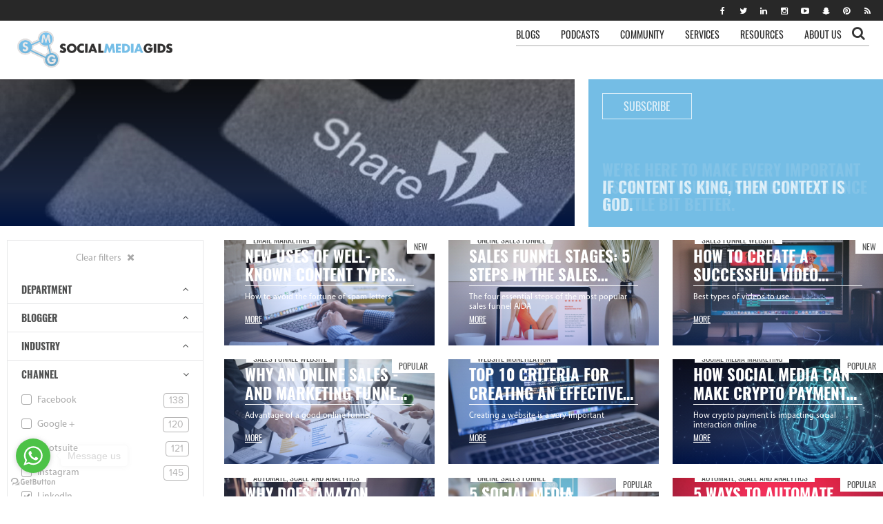

--- FILE ---
content_type: text/html; charset=UTF-8
request_url: https://www.socialmediagids.com/c-social-media-channels/linkedin/youtube
body_size: 11359
content:
<!DOCTYPE html>
<html lang="en" xml:lang="en">
<head>

    
        
    
    <meta charset="utf-8" />
    <meta http-equiv="X-UA-Compatible"  content="IE=edge" />
    <meta name="viewport"               content="width=device-width, initial-scale=1" />
    <meta name="description"            content="With our great Social Media Classes, you will be able to successfully market your business to the right audience and build leads that convert." lang="EN" />
    <meta name="robots"                 content="index"/>
    <meta http-equiv="content-language" content="EN"/>
    <meta name="facebook-domain-verification" content="i0wzuxtzri1zta1c0jdlu4umd5yzst" />
    
    <title>Social Media Marketing Courses, Tips, and Blogs</title>

    
    <base href="https://www.socialmediagids.com/" />

    
    <script>(function(w,d,s,l,i){w[l]=w[l]||[];w[l].push({'gtm.start':
        new Date().getTime(),event:'gtm.js'});var f=d.getElementsByTagName(s)[0],
        j=d.createElement(s),dl=l!='dataLayer'?'&l='+l:'';j.async=true;j.src=
        'https://www.googletagmanager.com/gtm.js?id='+i+dl;f.parentNode.insertBefore(j,f);
        })(window,document,'script','dataLayer','GTM-M89TRVG');
    </script>
        
    
    <script async src="//pagead2.googlesyndication.com/pagead/js/adsbygoogle.js"></script>
    <script>
        (adsbygoogle = window.adsbygoogle || []).push({
        google_ad_client: "ca-pub-6114004847792860",
        enable_page_level_ads: true
        });
    </script>

    
    <link rel="apple-touch-icon" sizes="57x57" href="https://www.socialmediagids.com/images/icons/apple-icon-57x57.png">
    <link rel="apple-touch-icon" sizes="60x60" href="https://www.socialmediagids.com/images/icons/apple-icon-60x60.png">
    <link rel="apple-touch-icon" sizes="72x72" href="https://www.socialmediagids.com/images/icons/apple-icon-72x72.png">
    <link rel="apple-touch-icon" sizes="76x76" href="https://www.socialmediagids.com/images/icons/apple-icon-76x76.png">
    <link rel="apple-touch-icon" sizes="114x114" href="https://www.socialmediagids.com/images/icons/apple-icon-114x114.png">
    <link rel="apple-touch-icon" sizes="120x120" href="https://www.socialmediagids.com/images/icons/apple-icon-120x120.png">
    <link rel="apple-touch-icon" sizes="144x144" href="https://www.socialmediagids.com/images/icons/apple-icon-144x144.png">
    <link rel="apple-touch-icon" sizes="152x152" href="https://www.socialmediagids.com/images/icons/apple-icon-152x152.png">
    <link rel="apple-touch-icon" sizes="180x180" href="https://www.socialmediagids.com/images/icons/apple-icon-180x180.png">
    <link rel="icon" type="image/png" sizes="192x192"  href="https://www.socialmediagids.com/images/icons/android-icon-192x192.png">
    <link rel="icon" type="image/png" sizes="32x32" href="https://www.socialmediagids.com/images/icons/favicon-32x32.png">
    <link rel="icon" type="image/png" sizes="96x96" href="https://www.socialmediagids.com/images/icons/favicon-96x96.png">
    <link rel="icon" type="image/png" sizes="16x16" href="https://www.socialmediagids.com/images/icons/favicon-16x16.png">
    <link rel="manifest" href="https://www.socialmediagids.com/images/icons/manifest.json">
    <meta name="msapplication-TileColor" content="#2b2b2b">
    <meta name="msapplication-TileImage" content="https://www.socialmediagids.com/images/icons/ms-icon-144x144.png">
    <meta name="theme-color" content="#2b2b2b">
    <link rel="shortcut icon" href="https://www.socialmediagids.com/favicon.ico" />

    
    <meta property="og:url"             content="https://www.socialmediagids.com/c-social-media-channels/linkedin/youtube"/>
    <meta property="og:type"            content="website"/>
    <meta property="og:title"           content="Social Media Marketing Courses, Tips, and Blogs"/>
    <meta property="og:description"     content="With our great Social Media Classes, you will be able to successfully market your business to the right audience and build leads that convert." />
    <meta property="og:image"           content="https://static.socialmediagids.com/pics/fb-1920x1080-categories/3/3-1495214447-5727110.jpg"/>

    
    <link rel="stylesheet" type="text/css" href="https://www.socialmediagids.com/css-bundles/0fab21ca0ddce16ad4657ddc082e6aaa.css">
    <script type="text/javascript" src="https://www.socialmediagids.com/js-bundles/fcd1198a937c5fbf13602118b77cd58a.js"></script>

    
    <!--[if lt IE 9]>
        <script src="https://oss.maxcdn.com/libs/html5shiv/3.7.0/html5shiv.js"></script>
        <script src="https://oss.maxcdn.com/libs/respond.js/1.4.2/respond.min.js"></script>
    <![endif]-->

    
            <link rel="canonical" href="https://www.socialmediagids.com/c-social-media-channels/linkedin"/>
    </head>

<body class="categories-overview">

    <noscript>
        <iframe src="https://www.googletagmanager.com/ns.html?id=GTM-M89TRVG" height="0" width="0" style="display:none;visibility:hidden"></iframe>
    </noscript>

    <header class="main-header">

    <div class="top-header">

        <div class="container-fluid">

            <div class="header-social">
                

<ul class="social-icons">

    
        
            
                
<li>

    
            <a href="https://www.facebook.com/SocialMediaGids/" title="Facebook"  rel="external">
            <i class="fa fa-facebook" aria-hidden="true"></i>    </a>
    
    
    
    
</li>
        
            
                
<li>

    
            <a href="https://twitter.com/socialmediagids" title="Twitter"  rel="external">
            <i class="fa fa-twitter" aria-hidden="true"></i>    </a>
    
    
    
    
</li>
        
            
                
<li>

    
            <a href="https://www.linkedin.com/company/socialmediagids" title="LinkedIn"  rel="external">
            <i class="fa fa-linkedin" aria-hidden="true"></i>    </a>
    
    
    
    
</li>
        
            
                
<li>

    
            <a href="https://www.instagram.com/socialmediagids/" title="Instagram"  rel="external">
            <i class="fa fa-instagram" aria-hidden="true"></i>    </a>
    
    
    
    
</li>
        
            
                
<li>

    
            <a href="https://www.youtube.com/channel/UCRmdbbqePE_0fswMIBk7_kQ" title="YouTube"  rel="external">
            <i class="fa fa-youtube-play" aria-hidden="true"></i>    </a>
    
    
    
    
</li>
        
            
                
<li>

    
            <a href="https://snapchat.com/add/socialmediagids" title="Snapchat"  rel="external">
            <i class="fa fa-snapchat-ghost" aria-hidden="true"></i>    </a>
    
    
    
    
</li>
        
            
                
<li>

    
            <a href="https://nl.pinterest.com/socialmediagids/" title="Pinterest"  rel="external">
            <i class="fa fa-pinterest" aria-hidden="true"></i>    </a>
    
    
    
    
</li>
        
            
                
<li>

    
            <a href="https://www.socialmediagids.com/rss/feed" title="RSS feed"  rel="external">
            <i class="fa fa-rss" aria-hidden="true"></i>    </a>
    
    
    
    
</li>
        
    
</ul>            </div>

        </div>

    </div>

    <nav class="navbar navbar-default">

        <div class="container-fluid">

            <div class="navbar-header">

                <button type="button" class="navbar-toggle collapsed" data-toggle="collapse" data-target="#main-menu" aria-expanded="false">
                    <span class="sr-only">Toggle navigation</span>
                    <span class="icon-bar top"></span>
                    <span class="icon-bar middle"></span>
                    <span class="icon-bar bottom"></span>
                </button>

                <a class="navbar-brand" href="https://www.socialmediagids.com/" title="Social Media Gids">
                    <img src="https://www.socialmediagids.com/images/logo.png" alt="Social Media Gids">
                </a>

            </div>

            <div class="collapse navbar-collapse" id="main-menu">

                <form class="navbar-form navbar-right header-search " action="https://www.socialmediagids.com/product-search" method="post">
                    <div class="form-group">
                        <div class="input-group">
                            <input autofocus type="text" class="form-control header-search-input" name="searchKey" placeholder="What are you looking for?..." value="" >
                            <span class="input-group-btn">
                                <button class="btn btn-default header-search-button" type="submit">
                                    <i class="fa fa-search" aria-hidden="true"></i>
                                </button>
                            </span>
                        </div>
                    </div>
                </form>

                
                    
                        
                    
                

                

<ul class="nav navbar-nav navbar-right main-nav">

    
        
            
                
<li class="dropdown">

    
            <a href="https://www.socialmediagids.com/c-social-media-channels" title="Blogs" class="dropdown-toggle" data-toggle="dropdown" role="button" aria-haspopup="true" aria-expanded="false" >
            Blogs    </a>
    
    
    
    
        <ul class="dropdown-menu dropdown-menu-right">

                                
<li>

    
            <a href="https://www.socialmediagids.com/c-social-media-kanalen/hootsuite" title="Hootsuite"  >
            Hootsuite    </a>
    
    
    
    
</li>                                
<li>

    
            <a href="https://www.socialmediagids.com/c-social-media-kanalen/pinterest" title="Pinterest"  >
            Pinterest    </a>
    
    
    
    
</li>                                
<li>

    
            <a href="https://www.socialmediagids.com/c-social-media-kanalen/snapchat" title="Snapchat"  >
            Snapchat    </a>
    
    
    
    
</li>                                
<li>

    
            <a href="https://www.socialmediagids.com/c-social-media-kanalen/youtube" title="YouTube"  >
            YouTube    </a>
    
    
    
    
</li>                                
<li>

    
            <a href="https://www.socialmediagids.com/c-social-media-kanalen/instagram" title="Instagram"  >
            Instagram    </a>
    
    
    
    
</li>                                
<li>

    
            <a href="https://www.socialmediagids.com/c-social-media-kanalen/linkedin" title="Linkedin"  >
            Linkedin    </a>
    
    
    
    
</li>                                
<li>

    
            <a href="https://www.socialmediagids.com/c-social-media-kanalen/twitter" title="Twitter"  >
            Twitter    </a>
    
    
    
    
</li>                                
<li>

    
            <a href="https://www.socialmediagids.com/c-social-media-kanalen/facebook" title="Facebook"  >
            Facebook    </a>
    
    
    
    
</li>            
        </ul>

    
</li>
        
            
                
<li>

    
            <a href="https://www.socialmediagids.com/c-podcasts" title="Podcasts"  >
            Podcasts    </a>
    
    
    
    
</li>
        
            
                
<li>

    
            <a href="https://community.socialmediagids.com" title="Community"  rel="external">
            Community    </a>
    
    
    
    
</li>
        
            
                
<li class="dropdown">

    
            <a href="https://www.socialmediagids.com/c-services" title="Services" class="dropdown-toggle" data-toggle="dropdown" role="button" aria-haspopup="true" aria-expanded="false" >
            Services    </a>
    
    
    
    
        <ul class="dropdown-menu dropdown-menu-right">

                                
<li>

    
            <a href="https://www.socialmediagids.com/c-subscriptions" title="Subscriptions"  >
            Subscriptions    </a>
    
    
    
    
</li>                                
<li>

    
            <a href="https://www.socialmediagids.com/c-consulting" title="Consulting"  >
            Consulting    </a>
    
    
    
    
</li>                                
<li>

    
            <a href="https://www.socialmediagids.com/c-e-books" title="E-books"  >
            E-books    </a>
    
    
    
    
</li>                                
<li>

    
            <a href="https://www.socialmediagids.com/c-masterclass" title="Masterclasses"  >
            Masterclasses    </a>
    
    
    
    
</li>                                
<li>

    
            <a href="https://www.socialmediagids.com/c-sales-funnels" title="Sales Funnels"  >
            Sales Funnels    </a>
    
    
    
    
</li>                                
<li>

    
            <a href="https://www.socialmediagids.com/" title="Online Reputation"  >
            Online Reputation    </a>
    
    
    
    
</li>                                
<li>

    
            <a href="https://www.socialmediagids.com/c-reviewcard" title="Reviewcard®"  >
            Reviewcard®    </a>
    
    
    
    
</li>            
        </ul>

    
</li>
        
            
                
<li>

    
            <a href="https://onlinemarketing.socialmediagids.com/resource" title="Resources"  rel="external">
            Resources    </a>
    
    
    
    
</li>
        
            
                
<li class="dropdown">

    
            <a href="https://www.socialmediagids.com/c-about-us" title="About us" class="dropdown-toggle" data-toggle="dropdown" role="button" aria-haspopup="true" aria-expanded="false" >
            About us    </a>
    
    
    
    
        <ul class="dropdown-menu dropdown-menu-right">

                                
<li>

    
            <a href="https://onlinemarketing.socialmediagids.com/affiliate-signup" title="Affiliate Marketing"  rel="external">
            Affiliate Marketing    </a>
    
    
    
    
</li>                                
<li>

    
            <a href="https://www.socialmediagids.com/about-us" title="Mission and Vision"  >
            Mission and Vision    </a>    
    
    
</li>            
        </ul>

    
</li>
        
    
</ul>
                

            </div>

        </div>

    </nav>

</header>    

    <div class="category-header">

        <div class="category-header-row">

            <div class="category-header-image">

                <img class="img-responsive" src="https://static.socialmediagids.com/pics/fb-1875x480-categories/3/3-1495214447-5727110.jpg" title="Social Media Channels" />

            </div>

            <div class="category-slide">
                <div id="main-slider" class="owl-carousel">

    
        <div class="slide" >

            
                
                    <a rel="external" class="slide-link" href="http://community.socialmediagids.com/auth/login#register" title="If content is King, then context is God.">
                        SUBSCRIBE                    </a>

                
            
            <h2 class="slide-title">If content is King, then context is God.</h2>

        </div>

    
        <div class="slide" >

            
                
                    <a rel="external" class="slide-link" href="http://community.socialmediagids.com/auth/login#register" title="We're here to make every important aspect of your customer experience a little bit better.">
                        SUBSCRIBE                    </a>

                
            
            <h2 class="slide-title">We're here to make every important aspect of your customer experience a little bit better.</h2>

        </div>

    
        <div class="slide" >

            
                
                    <a rel="external" class="slide-link" href="http://community.socialmediagids.com/auth/login#register" title="We help you make money online!">
                        SUBSCRIBE                    </a>

                
            
            <h2 class="slide-title">We help you make money online!</h2>

        </div>

    
        <div class="slide" >

            
                
                    <a rel="external" class="slide-link" href="http://community.socialmediagids.com/auth/login#register" title="We help businesses connect with their target audience online, generate leads and increase sales.">
                        SUBSCRIBE                    </a>

                
            
            <h2 class="slide-title">We help businesses connect with their target audience online, generate leads and increase sales.</h2>

        </div>

    
        <div class="slide" >

            
                
                    <a rel="external" class="slide-link" href="http://community.socialmediagids.com/auth/login#register" title="Get traffic. Build your list. Convert prospects.">
                        SUBSCRIBE                    </a>

                
            
            <h2 class="slide-title">Get traffic. Build your list. Convert prospects.</h2>

        </div>

    
        <div class="slide" >

            
                
                    <a rel="external" class="slide-link" href="http://community.socialmediagids.com/auth/login#register" title="People are not scared to spend money. People are afraid of WASTING money and spending it on the wrong thing.">
                        SUBSCRIBE                    </a>

                
            
            <h2 class="slide-title">People are not scared to spend money. People are afraid of WASTING money and spending it on the wrong thing.</h2>

        </div>

    
        <div class="slide" >

            
                
                    <a rel="external" class="slide-link" href="http://community.socialmediagids.com/auth/login#register" title="Marketing is the sex of business.">
                        SUBSCRIBE                    </a>

                
            
            <h2 class="slide-title">Marketing is the sex of business.</h2>

        </div>

    
        <div class="slide" >

            
                
                    <a rel="external" class="slide-link" href="http://community.socialmediagids.com/auth/login#register" title="Social media marketing is powered by data, scaled by automation and optimized by analytics.">
                        SUBSCRIBE                    </a>

                
            
            <h2 class="slide-title">Social media marketing is powered by data, scaled by automation and optimized by analytics.</h2>

        </div>

    
        <div class="slide" >

            
                
                    <a rel="external" class="slide-link" href="http://community.socialmediagids.com/auth/login#register" title="A sales funnel is a marketing campaign with a series of steps designed to guide visitors toward a buying decision.">
                        SUBSCRIBE                    </a>

                
            
            <h2 class="slide-title">A sales funnel is a marketing campaign with a series of steps designed to guide visitors toward a buying decision.</h2>

        </div>

    
        <div class="slide" >

            
                
                    <a rel="external" class="slide-link" href="http://community.socialmediagids.com/auth/login#register" title="It's about getting the right message to the right customer at the right time.">
                        SUBSCRIBE                    </a>

                
            
            <h2 class="slide-title">It's about getting the right message to the right customer at the right time.</h2>

        </div>

    
        <div class="slide" >

            
                
                    <a rel="external" class="slide-link" href="http://community.socialmediagids.com/auth/login#register" title="#meaningfulsocialinteractions">
                        SUBSCRIBE                    </a>

                
            
            <h2 class="slide-title">#meaningfulsocialinteractions</h2>

        </div>

    
        <div class="slide" >

            
                
                    <a rel="external" class="slide-link" href="http://community.socialmediagids.com/auth/login#register" title="Social selling starts with making the right connections.">
                        SUBSCRIBE                    </a>

                
            
            <h2 class="slide-title">Social selling starts with making the right connections.</h2>

        </div>

    
        <div class="slide" >

            
                
                    <a rel="external" class="slide-link" href="http://community.socialmediagids.com/auth/login#register" title="We'll help you connect with your target audience online, generate leads and increase sales using social media.">
                        SUBSCRIBE                    </a>

                
            
            <h2 class="slide-title">We'll help you connect with your target audience online, generate leads and increase sales using social media.</h2>

        </div>

    
        <div class="slide" >

            
                
                    <a rel="external" class="slide-link" href="http://community.socialmediagids.com/auth/login#register" title="There's no more b2b or B2c. It's H2H.">
                        SUBSCRIBE                    </a>

                
            
            <h2 class="slide-title">There's no more b2b or B2c. It's H2H.</h2>

        </div>

    
        <div class="slide" >

            
                
                    <a rel="external" class="slide-link" href="http://community.socialmediagids.com/auth/login#register" title="People like to buy from people they know, like and trust.">
                        SUBSCRIBE                    </a>

                
            
            <h2 class="slide-title">People like to buy from people they know, like and trust.</h2>

        </div>

    
        <div class="slide" >

            
                
                    <a rel="external" class="slide-link" href="http://community.socialmediagids.com/auth/login#register" title="People are now the media!">
                        SUBSCRIBE                    </a>

                
            
            <h2 class="slide-title">People are now the media!</h2>

        </div>

    
        <div class="slide" >

            
                
                    <a rel="external" class="slide-link" href="http://community.socialmediagids.com/auth/login#register" title="#HELPSMGHELPYOU">
                        SUBSCRIBE                    </a>

                
            
            <h2 class="slide-title">#HELPSMGHELPYOU</h2>

        </div>

    
        <div class="slide" >

            
                
                    <a rel="external" class="slide-link" href="http://community.socialmediagids.com/auth/login#register" title="Content is the currency of social media.">
                        SUBSCRIBE                    </a>

                
            
            <h2 class="slide-title">Content is the currency of social media.</h2>

        </div>

    
        <div class="slide" >

            
                
                    <a rel="external" class="slide-link" href="http://community.socialmediagids.com/auth/login#register" title="If social is the amplifier, paid social is the accelerator.">
                        SUBSCRIBE                    </a>

                
            
            <h2 class="slide-title">If social is the amplifier, paid social is the accelerator.</h2>

        </div>

    
        <div class="slide" >

            
                
                    <a rel="external" class="slide-link" href="http://community.socialmediagids.com/auth/login#register" title="The only thing that's constant is change.">
                        SUBSCRIBE                    </a>

                
            
            <h2 class="slide-title">The only thing that's constant is change.</h2>

        </div>

    
        <div class="slide" >

            
                
                    <a rel="external" class="slide-link" href="http://community.socialmediagids.com/auth/login#register" title="The two most valuable property that you will ever own is your website and your social media brand.">
                        SUBSCRIBE                    </a>

                
            
            <h2 class="slide-title">The two most valuable property that you will ever own is your website and your social media brand.</h2>

        </div>

    
        <div class="slide" >

            
                
                    <a rel="external" class="slide-link" href="http://community.socialmediagids.com/auth/login#register" title="The ROI of social media is the sum of all social activity that creates value.">
                        SUBSCRIBE                    </a>

                
            
            <h2 class="slide-title">The ROI of social media is the sum of all social activity that creates value.</h2>

        </div>

    
        <div class="slide" >

            
                
                    <a rel="external" class="slide-link" href="http://community.socialmediagids.com/auth/login#register" title="Social media management is an art and a lot is required to achieve success and high ROI.">
                        SUBSCRIBE                    </a>

                
            
            <h2 class="slide-title">Social media management is an art and a lot is required to achieve success and high ROI.</h2>

        </div>

    
        <div class="slide" >

            
                
                    <a rel="external" class="slide-link" href="http://community.socialmediagids.com/auth/login#register" title="#meaningfulsocialinteractions">
                        SUBSCRIBE                    </a>

                
            
            <h2 class="slide-title">#meaningfulsocialinteractions</h2>

        </div>

    
        <div class="slide" >

            
                
                    <a rel="external" class="slide-link" href="http://community.socialmediagids.com/auth/login#register" title="Social Media is a perfect waste of time.">
                        SUBSCRIBE                    </a>

                
            
            <h2 class="slide-title">Social Media is a perfect waste of time.</h2>

        </div>

    
        <div class="slide" >

            
                
                    <a rel="external" class="slide-link" href="http://community.socialmediagids.com/auth/login#register" title="social media is in our dna.">
                        SUBSCRIBE                    </a>

                
            
            <h2 class="slide-title">social media is in our dna.</h2>

        </div>

    
        <div class="slide" >

            
                
                    <a rel="external" class="slide-link" href="http://community.socialmediagids.com/auth/login#register" title="Making social media work for you is our business!">
                        SUBSCRIBE                    </a>

                
            
            <h2 class="slide-title">Making social media work for you is our business!</h2>

        </div>

    
        <div class="slide" >

            
                
                    <a rel="external" class="slide-link" href="http://community.socialmediagids.com/auth/login#register" title="#HELPSMGHELPYOU">
                        SUBSCRIBE                    </a>

                
            
            <h2 class="slide-title">#HELPSMGHELPYOU</h2>

        </div>

    
        <div class="slide" >

            
                
                    <a rel="external" class="slide-link" href="http://community.socialmediagids.com/auth/login#register" title="W'll help you drive traffic, build trust and generate sales.">
                        SUBSCRIBE                    </a>

                
            
            <h2 class="slide-title">W'll help you drive traffic, build trust and generate sales.</h2>

        </div>

    
        <div class="slide" >

            
                
                    <a rel="external" class="slide-link" href="http://community.socialmediagids.com/auth/login#register" title="#meaningfulsocialinteractions">
                        SUBSCRIBE                    </a>

                
            
            <h2 class="slide-title">#meaningfulsocialinteractions</h2>

        </div>

    
        <div class="slide" >

            
                
                    <a rel="external" class="slide-link" href="http://community.socialmediagids.com/auth/login#register" title="Helping You communicating the right message at the right time in the right channel.">
                        SUBSCRIBE                    </a>

                
            
            <h2 class="slide-title">Helping You communicating the right message at the right time in the right channel.</h2>

        </div>

    
        <div class="slide" >

            
                
                    <a rel="external" class="slide-link" href="http://community.socialmediagids.com/auth/login#register" title="We help you solve your social media issues NOW and convert your social media efforts to a maximum ROI.">
                        SUBSCRIBE                    </a>

                
            
            <h2 class="slide-title">We help you solve your social media issues NOW and convert your social media efforts to a maximum ROI.</h2>

        </div>

    
        <div class="slide" >

            
                
                    <a rel="external" class="slide-link" href="http://community.socialmediagids.com/auth/login#register" title="We help You save time managing your social media today with Hootsuite.">
                        SUBSCRIBE                    </a>

                
            
            <h2 class="slide-title">We help You save time managing your social media today with Hootsuite.</h2>

        </div>

    
        <div class="slide" >

            
                
                    <a rel="external" class="slide-link" href="http://community.socialmediagids.com/auth/login#register" title="W'll help you build lasting relationships with buyers who appreciate your ability to meet their real needs.">
                        SUBSCRIBE                    </a>

                
            
            <h2 class="slide-title">W'll help you build lasting relationships with buyers who appreciate your ability to meet their real needs.</h2>

        </div>

    
        <div class="slide" >

            
                
                    <a rel="external" class="slide-link" href="http://community.socialmediagids.com/auth/login#register" title="We focus on providing you with resources, answer your questions and offer you advice.">
                        SUBSCRIBE                    </a>

                
            
            <h2 class="slide-title">We focus on providing you with resources, answer your questions and offer you advice.</h2>

        </div>

    
        <div class="slide" >

            
                
                    <a rel="external" class="slide-link" href="http://community.socialmediagids.com/auth/login#register" title="#meaningfulsocialinteractions">
                        SUBSCRIBE                    </a>

                
            
            <h2 class="slide-title">#meaningfulsocialinteractions</h2>

        </div>

    
        <div class="slide" >

            
                
                    <a rel="external" class="slide-link" href="http://community.socialmediagids.com/auth/login#register" title="Making social media work for you is our business!">
                        SUBSCRIBE                    </a>

                
            
            <h2 class="slide-title">Making social media work for you is our business!</h2>

        </div>

    
        <div class="slide" >

            
                
                    <a rel="external" class="slide-link" href="http://community.socialmediagids.com/auth/login#register" title="#HELPSMGHELPYOU">
                        SUBSCRIBE                    </a>

                
            
            <h2 class="slide-title">#HELPSMGHELPYOU</h2>

        </div>

    
        <div class="slide" >

            
                
                    <a rel="external" class="slide-link" href="http://community.socialmediagids.com/auth/login#register" title="W'll help you improve the performance of the one-on-one personal communication that happens in social media.">
                        SUBSCRIBE                    </a>

                
            
            <h2 class="slide-title">W'll help you improve the performance of the one-on-one personal communication that happens in social media.</h2>

        </div>

    
        <div class="slide" >

            
                
                    <a rel="external" class="slide-link" href="http://community.socialmediagids.com/auth/login#register" title="Taking Relationship to the Next Level, Human 2 Human.">
                        SUBSCRIBE                    </a>

                
            
            <h2 class="slide-title">Taking Relationship to the Next Level, Human 2 Human.</h2>

        </div>

    
        <div class="slide" >

            
                
                    <a rel="external" class="slide-link" href="http://community.socialmediagids.com/auth/login#register" title="W'll help you make social media a money earner not a money burner.">
                        SUBSCRIBE                    </a>

                
            
            <h2 class="slide-title">W'll help you make social media a money earner not a money burner.</h2>

        </div>

    
        <div class="slide" >

            
                
                    <a rel="external" class="slide-link" href="http://community.socialmediagids.com/auth/login#register" title="#meaningfulsocialinteractions">
                        SUBSCRIBE                    </a>

                
            
            <h2 class="slide-title">#meaningfulsocialinteractions</h2>

        </div>

    
        <div class="slide" >

            
                
                    <a rel="external" class="slide-link" href="http://community.socialmediagids.com/auth/login#register" title="We are here to inspire, educate and engage our community.">
                        SUBSCRIBE                    </a>

                
            
            <h2 class="slide-title">We are here to inspire, educate and engage our community.</h2>

        </div>

    
        <div class="slide" >

            
                
                    <a rel="external" class="slide-link" href="http://community.socialmediagids.com/auth/login#register" title="It’s not about us … it’s all about you!">
                        SUBSCRIBE                    </a>

                
            
            <h2 class="slide-title">It’s not about us … it’s all about you!</h2>

        </div>

    
        <div class="slide" >

            
                
                    <a rel="external" class="slide-link" href="http://community.socialmediagids.com/auth/login#register" title="Making social media work for you is our business!">
                        SUBSCRIBE                    </a>

                
            
            <h2 class="slide-title">Making social media work for you is our business!</h2>

        </div>

    
        <div class="slide" >

            
                
                    <a rel="external" class="slide-link" href="http://community.socialmediagids.com/auth/login#register" title="#HELPSMGHELPYOU">
                        SUBSCRIBE                    </a>

                
            
            <h2 class="slide-title">#HELPSMGHELPYOU</h2>

        </div>

    
        <div class="slide" >

            
                
                    <a rel="external" class="slide-link" href="http://community.socialmediagids.com/auth/login#register" title="We are here to serve you and help you succeed.">
                        SUBSCRIBE                    </a>

                
            
            <h2 class="slide-title">We are here to serve you and help you succeed.</h2>

        </div>

    
        <div class="slide" >

            
                
                    <a rel="external" class="slide-link" href="http://community.socialmediagids.com/auth/login#register" title="Social media is not for selling, it's for building trust.">
                        SUBSCRIBE                    </a>

                
            
            <h2 class="slide-title">Social media is not for selling, it's for building trust.</h2>

        </div>

    
        <div class="slide" >

            
                
                    <a rel="external" class="slide-link" href="http://community.socialmediagids.com/auth/login#register" title="We connect, share and engage.">
                        SUBSCRIBE                    </a>

                
            
            <h2 class="slide-title">We connect, share and engage.</h2>

        </div>

    
        <div class="slide" >

            
                
                    <a rel="external" class="slide-link" href="http://community.socialmediagids.com/auth/login#register" title="Don't just create social media goals.....Reach them.">
                        SUBSCRIBE                    </a>

                
            
            <h2 class="slide-title">Don't just create social media goals.....Reach them.</h2>

        </div>

    
</div>            </div>

            
                
                    
                    
                
            

        </div>

    </div>


<div class="container-fluid products-container">

    <div class="row">

        <div class="toggle-navigation col-md-4 col-lg-3">

    <button class="visible-xs visible-sm btn btn-default btn-block btn-filter" type="button" data-toggle="collapse" data-target="#layered-navigation">
        <i class="pull-right fa fa-bars" aria-hidden="true"></i>
        Filter    </button>

    <div class="collapse" id="layered-navigation">

                    <div class="block block-remove-filters">
                <a href="https://www.socialmediagids.com/c-social-media-channels/reset-search" title="Clear filters" class="remove-filters">
                    Clear filters <i class="fa fa-close"></i>
                </a>
            </div>
        
        
                    <div class="block">
                                    
                <div class="panel panel-default panel-layered">
                    <div class="panel-heading panel-heading-layered" data-target="#laynav-section-4">
                        Department
                        <i class="fa fa-angle-down show-cat"></i>
                    </div>
                <ul class="list-group" id="laynav-section-4">
                <li data-results="111" class="list-group-item laynav-item laynav-level-1">
                    <a href="https://www.socialmediagids.com/c-social-media-channels/social-brand/linkedin/youtube" title="Social Brand"  class="laynav-link">
                        <span class="fa-stack"><i class="fa fa-square-o fa-stack-2x"></i></span>
                        Social Brand
                         <span class="badge laynav-results-count">111</span>
                    </a>
                </li>
                
                <li data-results="113" class="list-group-item laynav-item laynav-level-1">
                    <a href="https://www.socialmediagids.com/c-social-media-channels/social-communication/linkedin/youtube" title="Social Communication"  class="laynav-link">
                        <span class="fa-stack"><i class="fa fa-square-o fa-stack-2x"></i></span>
                        Social Communication
                         <span class="badge laynav-results-count">113</span>
                    </a>
                </li>
                
                <li data-results="109" class="list-group-item laynav-item laynav-level-1">
                    <a href="https://www.socialmediagids.com/c-social-media-channels/social-community/linkedin/youtube" title="Social Community"  class="laynav-link">
                        <span class="fa-stack"><i class="fa fa-square-o fa-stack-2x"></i></span>
                        Social Community
                         <span class="badge laynav-results-count">109</span>
                    </a>
                </li>
                
                <li data-results="104" class="list-group-item laynav-item laynav-level-1">
                    <a href="https://www.socialmediagids.com/c-social-media-channels/social-customer-service/linkedin/youtube" title="Social Customer Service"  class="laynav-link">
                        <span class="fa-stack"><i class="fa fa-square-o fa-stack-2x"></i></span>
                        Social Customer Service
                         <span class="badge laynav-results-count">104</span>
                    </a>
                </li>
                
                <li data-results="106" class="list-group-item laynav-item laynav-level-1">
                    <a href="https://www.socialmediagids.com/c-social-media-channels/social-development/linkedin/youtube" title="Social Development"  class="laynav-link">
                        <span class="fa-stack"><i class="fa fa-square-o fa-stack-2x"></i></span>
                        Social Development
                         <span class="badge laynav-results-count">106</span>
                    </a>
                </li>
                
                <li data-results="106" class="list-group-item laynav-item laynav-level-1">
                    <a href="https://www.socialmediagids.com/c-social-media-channels/social-human-recources/linkedin/youtube" title="Social Human Recources"  class="laynav-link">
                        <span class="fa-stack"><i class="fa fa-square-o fa-stack-2x"></i></span>
                        Social Human Recources
                         <span class="badge laynav-results-count">106</span>
                    </a>
                </li>
                
                <li data-results="115" class="list-group-item laynav-item laynav-level-1">
                    <a href="https://www.socialmediagids.com/c-social-media-channels/social-marketing/linkedin/youtube" title="Social Marketing"  class="laynav-link">
                        <span class="fa-stack"><i class="fa fa-square-o fa-stack-2x"></i></span>
                        Social Marketing
                         <span class="badge laynav-results-count">115</span>
                    </a>
                </li>
                
                <li data-results="114" class="list-group-item laynav-item laynav-level-1">
                    <a href="https://www.socialmediagids.com/c-social-media-channels/social-media-management/linkedin/youtube" title="Social Media Management"  class="laynav-link">
                        <span class="fa-stack"><i class="fa fa-square-o fa-stack-2x"></i></span>
                        Social Media Management
                         <span class="badge laynav-results-count">114</span>
                    </a>
                </li>
                
                <li data-results="105" class="list-group-item laynav-item laynav-level-1">
                    <a href="https://www.socialmediagids.com/c-social-media-channels/social-selling/linkedin/youtube" title="Social Selling"  class="laynav-link">
                        <span class="fa-stack"><i class="fa fa-square-o fa-stack-2x"></i></span>
                        Social Selling
                         <span class="badge laynav-results-count">105</span>
                    </a>
                </li>
                </ul></div>
                <div class="panel panel-default panel-layered">
                    <div class="panel-heading panel-heading-layered" data-target="#laynav-section-11">
                        Blogger
                        <i class="fa fa-angle-down show-cat"></i>
                    </div>
                <ul class="list-group" id="laynav-section-11">
                <li data-results="1" class="list-group-item laynav-item laynav-level-1">
                    <a href="https://www.socialmediagids.com/c-social-media-channels/akshat-verma/linkedin/youtube" title="Akshat Verma" rel="nofollow" class="laynav-link">
                        <span class="fa-stack"><i class="fa fa-square-o fa-stack-2x"></i></span>
                        Akshat Verma
                         <span class="badge laynav-results-count">1</span>
                    </a>
                </li>
                
                <li data-results="1" class="list-group-item laynav-item laynav-level-1">
                    <a href="https://www.socialmediagids.com/c-social-media-channels/alex-lysak/linkedin/youtube" title="Alex Lysak" rel="nofollow" class="laynav-link">
                        <span class="fa-stack"><i class="fa fa-square-o fa-stack-2x"></i></span>
                        Alex Lysak
                         <span class="badge laynav-results-count">1</span>
                    </a>
                </li>
                
                <li data-results="1" class="list-group-item laynav-item laynav-level-1">
                    <a href="https://www.socialmediagids.com/c-social-media-channels/alison-walker/linkedin/youtube" title="Alison Walker" rel="nofollow" class="laynav-link">
                        <span class="fa-stack"><i class="fa fa-square-o fa-stack-2x"></i></span>
                        Alison Walker
                         <span class="badge laynav-results-count">1</span>
                    </a>
                </li>
                
                <li data-results="1" class="list-group-item laynav-item laynav-level-1">
                    <a href="https://www.socialmediagids.com/c-social-media-channels/andre-oentoro/linkedin/youtube" title="Andre Oentoro" rel="nofollow" class="laynav-link">
                        <span class="fa-stack"><i class="fa fa-square-o fa-stack-2x"></i></span>
                        Andre Oentoro
                         <span class="badge laynav-results-count">1</span>
                    </a>
                </li>
                
                <li data-results="1" class="list-group-item laynav-item laynav-level-1">
                    <a href="https://www.socialmediagids.com/c-social-media-channels/anne-griffin/linkedin/youtube" title="Anne Griffin" rel="nofollow" class="laynav-link">
                        <span class="fa-stack"><i class="fa fa-square-o fa-stack-2x"></i></span>
                        Anne Griffin
                         <span class="badge laynav-results-count">1</span>
                    </a>
                </li>
                
                <li data-results="1" class="list-group-item laynav-item laynav-level-1">
                    <a href="https://www.socialmediagids.com/c-social-media-channels/annie-blair/linkedin/youtube" title="Annie Blair" rel="nofollow" class="laynav-link">
                        <span class="fa-stack"><i class="fa fa-square-o fa-stack-2x"></i></span>
                        Annie Blair
                         <span class="badge laynav-results-count">1</span>
                    </a>
                </li>
                
                <li data-results="1" class="list-group-item laynav-item laynav-level-1">
                    <a href="https://www.socialmediagids.com/c-social-media-channels/anurag/linkedin/youtube" title="Anurag" rel="nofollow" class="laynav-link">
                        <span class="fa-stack"><i class="fa fa-square-o fa-stack-2x"></i></span>
                        Anurag
                         <span class="badge laynav-results-count">1</span>
                    </a>
                </li>
                
                <li data-results="1" class="list-group-item laynav-item laynav-level-1">
                    <a href="https://www.socialmediagids.com/c-social-media-channels/ben-hindley/linkedin/youtube" title="Ben Hindley" rel="nofollow" class="laynav-link">
                        <span class="fa-stack"><i class="fa fa-square-o fa-stack-2x"></i></span>
                        Ben Hindley
                         <span class="badge laynav-results-count">1</span>
                    </a>
                </li>
                
                <li data-results="1" class="list-group-item laynav-item laynav-level-1">
                    <a href="https://www.socialmediagids.com/c-social-media-channels/bharat/linkedin/youtube" title="Bharat" rel="nofollow" class="laynav-link">
                        <span class="fa-stack"><i class="fa fa-square-o fa-stack-2x"></i></span>
                        Bharat
                         <span class="badge laynav-results-count">1</span>
                    </a>
                </li>
                
                <li data-results="1" class="list-group-item laynav-item laynav-level-1">
                    <a href="https://www.socialmediagids.com/c-social-media-channels/bianka-andrews/linkedin/youtube" title="Bianka Andrews" rel="nofollow" class="laynav-link">
                        <span class="fa-stack"><i class="fa fa-square-o fa-stack-2x"></i></span>
                        Bianka Andrews
                         <span class="badge laynav-results-count">1</span>
                    </a>
                </li>
                
                <li data-results="1" class="list-group-item laynav-item laynav-level-1">
                    <a href="https://www.socialmediagids.com/c-social-media-channels/brad-smith/linkedin/youtube" title="Brad Smith" rel="nofollow" class="laynav-link">
                        <span class="fa-stack"><i class="fa fa-square-o fa-stack-2x"></i></span>
                        Brad Smith
                         <span class="badge laynav-results-count">1</span>
                    </a>
                </li>
                
                <li data-results="1" class="list-group-item laynav-item laynav-level-1">
                    <a href="https://www.socialmediagids.com/c-social-media-channels/edwin-deponte/linkedin/youtube" title="Edwin Deponte" rel="nofollow" class="laynav-link">
                        <span class="fa-stack"><i class="fa fa-square-o fa-stack-2x"></i></span>
                        Edwin Deponte
                         <span class="badge laynav-results-count">1</span>
                    </a>
                </li>
                
                <li data-results="39" class="list-group-item laynav-item laynav-level-1">
                    <a href="https://www.socialmediagids.com/c-social-media-channels/francisca-zimmermann/linkedin/youtube" title="Francisca Zimmermann" rel="nofollow" class="laynav-link">
                        <span class="fa-stack"><i class="fa fa-square-o fa-stack-2x"></i></span>
                        Francisca Zimmermann
                         <span class="badge laynav-results-count">39</span>
                    </a>
                </li>
                
                <li data-results="1" class="list-group-item laynav-item laynav-level-1">
                    <a href="https://www.socialmediagids.com/c-social-media-channels/gaurav-saraswat/linkedin/youtube" title="Gaurav Saraswat" rel="nofollow" class="laynav-link">
                        <span class="fa-stack"><i class="fa fa-square-o fa-stack-2x"></i></span>
                        Gaurav Saraswat
                         <span class="badge laynav-results-count">1</span>
                    </a>
                </li>
                
                <li data-results="1" class="list-group-item laynav-item laynav-level-1">
                    <a href="https://www.socialmediagids.com/c-social-media-channels/gaurav-sharma/linkedin/youtube" title="Gaurav Sharma" rel="nofollow" class="laynav-link">
                        <span class="fa-stack"><i class="fa fa-square-o fa-stack-2x"></i></span>
                        Gaurav Sharma
                         <span class="badge laynav-results-count">1</span>
                    </a>
                </li>
                
                <li data-results="28" class="list-group-item laynav-item laynav-level-1">
                    <a href="https://www.socialmediagids.com/c-social-media-channels/gurby-bulo/linkedin/youtube" title="Gurby Bulo" rel="nofollow" class="laynav-link">
                        <span class="fa-stack"><i class="fa fa-square-o fa-stack-2x"></i></span>
                        Gurby Bulo
                         <span class="badge laynav-results-count">28</span>
                    </a>
                </li>
                
                <li data-results="1" class="list-group-item laynav-item laynav-level-1">
                    <a href="https://www.socialmediagids.com/c-social-media-channels/harnil-oza/linkedin/youtube" title="Harnil Oza" rel="nofollow" class="laynav-link">
                        <span class="fa-stack"><i class="fa fa-square-o fa-stack-2x"></i></span>
                        Harnil Oza
                         <span class="badge laynav-results-count">1</span>
                    </a>
                </li>
                
                <li data-results="1" class="list-group-item laynav-item laynav-level-1">
                    <a href="https://www.socialmediagids.com/c-social-media-channels/isabell-gaylord/linkedin/youtube" title="Isabell Gaylord" rel="nofollow" class="laynav-link">
                        <span class="fa-stack"><i class="fa fa-square-o fa-stack-2x"></i></span>
                        Isabell Gaylord
                         <span class="badge laynav-results-count">1</span>
                    </a>
                </li>
                
                <li data-results="1" class="list-group-item laynav-item laynav-level-1">
                    <a href="https://www.socialmediagids.com/c-social-media-channels/jakeson-christopher/linkedin/youtube" title="Jakeson Christopher" rel="nofollow" class="laynav-link">
                        <span class="fa-stack"><i class="fa fa-square-o fa-stack-2x"></i></span>
                        Jakeson Christopher
                         <span class="badge laynav-results-count">1</span>
                    </a>
                </li>
                
                <li data-results="1" class="list-group-item laynav-item laynav-level-1">
                    <a href="https://www.socialmediagids.com/c-social-media-channels/jenn-pereira/linkedin/youtube" title="Jenn Pereira" rel="nofollow" class="laynav-link">
                        <span class="fa-stack"><i class="fa fa-square-o fa-stack-2x"></i></span>
                        Jenn Pereira
                         <span class="badge laynav-results-count">1</span>
                    </a>
                </li>
                
                <li data-results="1" class="list-group-item laynav-item laynav-level-1">
                    <a href="https://www.socialmediagids.com/c-social-media-channels/jess-kirkbride/linkedin/youtube" title="Jess Kirkbride" rel="nofollow" class="laynav-link">
                        <span class="fa-stack"><i class="fa fa-square-o fa-stack-2x"></i></span>
                        Jess Kirkbride
                         <span class="badge laynav-results-count">1</span>
                    </a>
                </li>
                
                <li data-results="9" class="list-group-item laynav-item laynav-level-1">
                    <a href="https://www.socialmediagids.com/c-social-media-channels/jolene-rutherford/linkedin/youtube" title="Jolene Rutherford" rel="nofollow" class="laynav-link">
                        <span class="fa-stack"><i class="fa fa-square-o fa-stack-2x"></i></span>
                        Jolene Rutherford
                         <span class="badge laynav-results-count">9</span>
                    </a>
                </li>
                
                <li data-results="1" class="list-group-item laynav-item laynav-level-1">
                    <a href="https://www.socialmediagids.com/c-social-media-channels/juan-gonzales/linkedin/youtube" title="juan gonzales" rel="nofollow" class="laynav-link">
                        <span class="fa-stack"><i class="fa fa-square-o fa-stack-2x"></i></span>
                        juan gonzales
                         <span class="badge laynav-results-count">1</span>
                    </a>
                </li>
                
                <li data-results="1" class="list-group-item laynav-item laynav-level-1">
                    <a href="https://www.socialmediagids.com/c-social-media-channels/justine-green/linkedin/youtube" title="Justine Green" rel="nofollow" class="laynav-link">
                        <span class="fa-stack"><i class="fa fa-square-o fa-stack-2x"></i></span>
                        Justine Green
                         <span class="badge laynav-results-count">1</span>
                    </a>
                </li>
                
                <li data-results="1" class="list-group-item laynav-item laynav-level-1">
                    <a href="https://www.socialmediagids.com/c-social-media-channels/kate-russell/linkedin/youtube" title="Kate Russell" rel="nofollow" class="laynav-link">
                        <span class="fa-stack"><i class="fa fa-square-o fa-stack-2x"></i></span>
                        Kate Russell
                         <span class="badge laynav-results-count">1</span>
                    </a>
                </li>
                
                <li data-results="1" class="list-group-item laynav-item laynav-level-1">
                    <a href="https://www.socialmediagids.com/c-social-media-channels/leo-james/linkedin/youtube" title="Leo James" rel="nofollow" class="laynav-link">
                        <span class="fa-stack"><i class="fa fa-square-o fa-stack-2x"></i></span>
                        Leo James
                         <span class="badge laynav-results-count">1</span>
                    </a>
                </li>
                
                <li data-results="1" class="list-group-item laynav-item laynav-level-1">
                    <a href="https://www.socialmediagids.com/c-social-media-channels/max-mitchell/linkedin/youtube" title="Max Mitchell" rel="nofollow" class="laynav-link">
                        <span class="fa-stack"><i class="fa fa-square-o fa-stack-2x"></i></span>
                        Max Mitchell
                         <span class="badge laynav-results-count">1</span>
                    </a>
                </li>
                
                <li data-results="2" class="list-group-item laynav-item laynav-level-1">
                    <a href="https://www.socialmediagids.com/c-social-media-channels/michael-dean/linkedin/youtube" title="Michael Dean" rel="nofollow" class="laynav-link">
                        <span class="fa-stack"><i class="fa fa-square-o fa-stack-2x"></i></span>
                        Michael Dean
                         <span class="badge laynav-results-count">2</span>
                    </a>
                </li>
                
                <li data-results="1" class="list-group-item laynav-item laynav-level-1">
                    <a href="https://www.socialmediagids.com/c-social-media-channels/nicole-hansen/linkedin/youtube" title="Nicole Hansen" rel="nofollow" class="laynav-link">
                        <span class="fa-stack"><i class="fa fa-square-o fa-stack-2x"></i></span>
                        Nicole Hansen
                         <span class="badge laynav-results-count">1</span>
                    </a>
                </li>
                
                <li data-results="1" class="list-group-item laynav-item laynav-level-1">
                    <a href="https://www.socialmediagids.com/c-social-media-channels/pallavi-shroff/linkedin/youtube" title="Pallavi Shroff" rel="nofollow" class="laynav-link">
                        <span class="fa-stack"><i class="fa fa-square-o fa-stack-2x"></i></span>
                        Pallavi Shroff
                         <span class="badge laynav-results-count">1</span>
                    </a>
                </li>
                
                <li data-results="1" class="list-group-item laynav-item laynav-level-1">
                    <a href="https://www.socialmediagids.com/c-social-media-channels/praveen-kumar/linkedin/youtube" title="Praveen Kumar" rel="nofollow" class="laynav-link">
                        <span class="fa-stack"><i class="fa fa-square-o fa-stack-2x"></i></span>
                        Praveen Kumar
                         <span class="badge laynav-results-count">1</span>
                    </a>
                </li>
                
                <li data-results="1" class="list-group-item laynav-item laynav-level-1">
                    <a href="https://www.socialmediagids.com/c-social-media-channels/rakshit-hirapara/linkedin/youtube" title="Rakshit Hirapara" rel="nofollow" class="laynav-link">
                        <span class="fa-stack"><i class="fa fa-square-o fa-stack-2x"></i></span>
                        Rakshit Hirapara
                         <span class="badge laynav-results-count">1</span>
                    </a>
                </li>
                
                <li data-results="2" class="list-group-item laynav-item laynav-level-1">
                    <a href="https://www.socialmediagids.com/c-social-media-channels/rohit-jangid/linkedin/youtube" title="Rohit Jangid" rel="nofollow" class="laynav-link">
                        <span class="fa-stack"><i class="fa fa-square-o fa-stack-2x"></i></span>
                        Rohit Jangid
                         <span class="badge laynav-results-count">2</span>
                    </a>
                </li>
                
                <li data-results="1" class="list-group-item laynav-item laynav-level-1">
                    <a href="https://www.socialmediagids.com/c-social-media-channels/ruchikaa-agarwaal/linkedin/youtube" title="Ruchikaa Agarwaal" rel="nofollow" class="laynav-link">
                        <span class="fa-stack"><i class="fa fa-square-o fa-stack-2x"></i></span>
                        Ruchikaa Agarwaal
                         <span class="badge laynav-results-count">1</span>
                    </a>
                </li>
                
                <li data-results="1" class="list-group-item laynav-item laynav-level-1">
                    <a href="https://www.socialmediagids.com/c-social-media-channels/sandra-azura/linkedin/youtube" title="Sandra Azura" rel="nofollow" class="laynav-link">
                        <span class="fa-stack"><i class="fa fa-square-o fa-stack-2x"></i></span>
                        Sandra Azura
                         <span class="badge laynav-results-count">1</span>
                    </a>
                </li>
                
                <li data-results="1" class="list-group-item laynav-item laynav-level-1">
                    <a href="https://www.socialmediagids.com/c-social-media-channels/shawn-byrne/linkedin/youtube" title="Shawn Byrne" rel="nofollow" class="laynav-link">
                        <span class="fa-stack"><i class="fa fa-square-o fa-stack-2x"></i></span>
                        Shawn Byrne
                         <span class="badge laynav-results-count">1</span>
                    </a>
                </li>
                
                <li data-results="1" class="list-group-item laynav-item laynav-level-1">
                    <a href="https://www.socialmediagids.com/c-social-media-channels/shikha-sharma/linkedin/youtube" title="Shikha Sharma" rel="nofollow" class="laynav-link">
                        <span class="fa-stack"><i class="fa fa-square-o fa-stack-2x"></i></span>
                        Shikha Sharma
                         <span class="badge laynav-results-count">1</span>
                    </a>
                </li>
                
                <li data-results="1" class="list-group-item laynav-item laynav-level-1">
                    <a href="https://www.socialmediagids.com/c-social-media-channels/shilpi-taneja/linkedin/youtube" title="Shilpi Taneja" rel="nofollow" class="laynav-link">
                        <span class="fa-stack"><i class="fa fa-square-o fa-stack-2x"></i></span>
                        Shilpi Taneja
                         <span class="badge laynav-results-count">1</span>
                    </a>
                </li>
                
                <li data-results="1" class="list-group-item laynav-item laynav-level-1">
                    <a href="https://www.socialmediagids.com/c-social-media-channels/susan-saurel/linkedin/youtube" title="Susan Saurel" rel="nofollow" class="laynav-link">
                        <span class="fa-stack"><i class="fa fa-square-o fa-stack-2x"></i></span>
                        Susan Saurel
                         <span class="badge laynav-results-count">1</span>
                    </a>
                </li>
                
                <li data-results="1" class="list-group-item laynav-item laynav-level-1">
                    <a href="https://www.socialmediagids.com/c-social-media-channels/sydney-tierney/linkedin/youtube" title="Sydney Tierney" rel="nofollow" class="laynav-link">
                        <span class="fa-stack"><i class="fa fa-square-o fa-stack-2x"></i></span>
                        Sydney Tierney
                         <span class="badge laynav-results-count">1</span>
                    </a>
                </li>
                
                <li data-results="1" class="list-group-item laynav-item laynav-level-1">
                    <a href="https://www.socialmediagids.com/c-social-media-channels/sydney-west/linkedin/youtube" title="Sydney West" rel="nofollow" class="laynav-link">
                        <span class="fa-stack"><i class="fa fa-square-o fa-stack-2x"></i></span>
                        Sydney West
                         <span class="badge laynav-results-count">1</span>
                    </a>
                </li>
                
                <li data-results="1" class="list-group-item laynav-item laynav-level-1">
                    <a href="https://www.socialmediagids.com/c-social-media-channels/thomas-glare/linkedin/youtube" title="Thomas Glare" rel="nofollow" class="laynav-link">
                        <span class="fa-stack"><i class="fa fa-square-o fa-stack-2x"></i></span>
                        Thomas Glare
                         <span class="badge laynav-results-count">1</span>
                    </a>
                </li>
                
                <li data-results="1" class="list-group-item laynav-item laynav-level-1">
                    <a href="https://www.socialmediagids.com/c-social-media-channels/utkarsh-tiwari/linkedin/youtube" title="Utkarsh Tiwari" rel="nofollow" class="laynav-link">
                        <span class="fa-stack"><i class="fa fa-square-o fa-stack-2x"></i></span>
                        Utkarsh Tiwari
                         <span class="badge laynav-results-count">1</span>
                    </a>
                </li>
                
                <li data-results="1" class="list-group-item laynav-item laynav-level-1">
                    <a href="https://www.socialmediagids.com/c-social-media-channels/victoria-hazel/linkedin/youtube" title="Victoria Hazel" rel="nofollow" class="laynav-link">
                        <span class="fa-stack"><i class="fa fa-square-o fa-stack-2x"></i></span>
                        Victoria Hazel
                         <span class="badge laynav-results-count">1</span>
                    </a>
                </li>
                
                <li data-results="1" class="list-group-item laynav-item laynav-level-1">
                    <a href="https://www.socialmediagids.com/c-social-media-channels/vikram-rana/linkedin/youtube" title="Vikram Rana" rel="nofollow" class="laynav-link">
                        <span class="fa-stack"><i class="fa fa-square-o fa-stack-2x"></i></span>
                        Vikram Rana
                         <span class="badge laynav-results-count">1</span>
                    </a>
                </li>
                </ul></div>
                <div class="panel panel-default panel-layered">
                    <div class="panel-heading panel-heading-layered" data-target="#laynav-section-3">
                        Industry
                        <i class="fa fa-angle-down show-cat"></i>
                    </div>
                <ul class="list-group" id="laynav-section-3">
                <li data-results="118" class="list-group-item laynav-item laynav-level-1">
                    <a href="https://www.socialmediagids.com/c-social-media-channels/agencies-2/linkedin/youtube" title="Agencies"  class="laynav-link">
                        <span class="fa-stack"><i class="fa fa-square-o fa-stack-2x"></i></span>
                        Agencies
                         <span class="badge laynav-results-count">118</span>
                    </a>
                </li>
                
                <li data-results="113" class="list-group-item laynav-item laynav-level-1">
                    <a href="https://www.socialmediagids.com/c-social-media-channels/education/linkedin/youtube" title="Education"  class="laynav-link">
                        <span class="fa-stack"><i class="fa fa-square-o fa-stack-2x"></i></span>
                        Education
                         <span class="badge laynav-results-count">113</span>
                    </a>
                </li>
                
                <li data-results="114" class="list-group-item laynav-item laynav-level-1">
                    <a href="https://www.socialmediagids.com/c-social-media-channels/entertainment/linkedin/youtube" title="Entertainment"  class="laynav-link">
                        <span class="fa-stack"><i class="fa fa-square-o fa-stack-2x"></i></span>
                        Entertainment
                         <span class="badge laynav-results-count">114</span>
                    </a>
                </li>
                
                <li data-results="113" class="list-group-item laynav-item laynav-level-1">
                    <a href="https://www.socialmediagids.com/c-social-media-channels/financial/linkedin/youtube" title="Financial"  class="laynav-link">
                        <span class="fa-stack"><i class="fa fa-square-o fa-stack-2x"></i></span>
                        Financial
                         <span class="badge laynav-results-count">113</span>
                    </a>
                </li>
                
                <li data-results="114" class="list-group-item laynav-item laynav-level-1">
                    <a href="https://www.socialmediagids.com/c-social-media-channels/general/linkedin/youtube" title="General"  class="laynav-link">
                        <span class="fa-stack"><i class="fa fa-square-o fa-stack-2x"></i></span>
                        General
                         <span class="badge laynav-results-count">114</span>
                    </a>
                </li>
                
                <li data-results="112" class="list-group-item laynav-item laynav-level-1">
                    <a href="https://www.socialmediagids.com/c-social-media-channels/government/linkedin/youtube" title="Government"  class="laynav-link">
                        <span class="fa-stack"><i class="fa fa-square-o fa-stack-2x"></i></span>
                        Government
                         <span class="badge laynav-results-count">112</span>
                    </a>
                </li>
                
                <li data-results="112" class="list-group-item laynav-item laynav-level-1">
                    <a href="https://www.socialmediagids.com/c-social-media-channels/healthcare/linkedin/youtube" title="Healthcare"  class="laynav-link">
                        <span class="fa-stack"><i class="fa fa-square-o fa-stack-2x"></i></span>
                        Healthcare
                         <span class="badge laynav-results-count">112</span>
                    </a>
                </li>
                
                <li data-results="112" class="list-group-item laynav-item laynav-level-1">
                    <a href="https://www.socialmediagids.com/c-social-media-channels/higher-education/linkedin/youtube" title="Higher Education"  class="laynav-link">
                        <span class="fa-stack"><i class="fa fa-square-o fa-stack-2x"></i></span>
                        Higher Education
                         <span class="badge laynav-results-count">112</span>
                    </a>
                </li>
                
                <li data-results="5" class="list-group-item laynav-item laynav-level-1">
                    <a href="https://www.socialmediagids.com/c-social-media-channels/imo-bennard-2/linkedin/youtube" title="Imo Bennard"  class="laynav-link">
                        <span class="fa-stack"><i class="fa fa-square-o fa-stack-2x"></i></span>
                        Imo Bennard
                         <span class="badge laynav-results-count">5</span>
                    </a>
                </li>
                
                <li data-results="113" class="list-group-item laynav-item laynav-level-1">
                    <a href="https://www.socialmediagids.com/c-social-media-channels/non-profit/linkedin/youtube" title="Non-Profit"  class="laynav-link">
                        <span class="fa-stack"><i class="fa fa-square-o fa-stack-2x"></i></span>
                        Non-Profit
                         <span class="badge laynav-results-count">113</span>
                    </a>
                </li>
                
                <li data-results="112" class="list-group-item laynav-item laynav-level-1">
                    <a href="https://www.socialmediagids.com/c-social-media-channels/retail/linkedin/youtube" title="Retail"  class="laynav-link">
                        <span class="fa-stack"><i class="fa fa-square-o fa-stack-2x"></i></span>
                        Retail
                         <span class="badge laynav-results-count">112</span>
                    </a>
                </li>
                
                <li data-results="111" class="list-group-item laynav-item laynav-level-1">
                    <a href="https://www.socialmediagids.com/c-social-media-channels/technology/linkedin/youtube" title="Technology"  class="laynav-link">
                        <span class="fa-stack"><i class="fa fa-square-o fa-stack-2x"></i></span>
                        Technology
                         <span class="badge laynav-results-count">111</span>
                    </a>
                </li>
                
                <li data-results="111" class="list-group-item laynav-item laynav-level-1">
                    <a href="https://www.socialmediagids.com/c-social-media-channels/transportation/linkedin/youtube" title="Transportation"  class="laynav-link">
                        <span class="fa-stack"><i class="fa fa-square-o fa-stack-2x"></i></span>
                        Transportation
                         <span class="badge laynav-results-count">111</span>
                    </a>
                </li>
                </ul></div>
                <div class="panel panel-default panel-layered">
                    <div class="panel-heading panel-heading-layered" data-target="#laynav-section-1">
                        Channel
                        <i class="fa fa-angle-down show-cat"></i>
                    </div>
                <ul class="list-group" id="laynav-section-1">
                <li data-results="138" class="list-group-item laynav-item laynav-level-1">
                    <a href="https://www.socialmediagids.com/c-social-media-channels/facebook/linkedin/youtube" title="Facebook"  class="laynav-link">
                        <span class="fa-stack"><i class="fa fa-square-o fa-stack-2x"></i></span>
                        Facebook
                         <span class="badge laynav-results-count">138</span>
                    </a>
                </li>
                
                <li data-results="120" class="list-group-item laynav-item laynav-level-1">
                    <a href="https://www.socialmediagids.com/c-social-media-channels/google/linkedin/youtube" title="Google +"  class="laynav-link">
                        <span class="fa-stack"><i class="fa fa-square-o fa-stack-2x"></i></span>
                        Google +
                         <span class="badge laynav-results-count">120</span>
                    </a>
                </li>
                
                <li data-results="121" class="list-group-item laynav-item laynav-level-1">
                    <a href="https://www.socialmediagids.com/c-social-media-channels/hootsuite/linkedin/youtube" title="Hootsuite"  class="laynav-link">
                        <span class="fa-stack"><i class="fa fa-square-o fa-stack-2x"></i></span>
                        Hootsuite
                         <span class="badge laynav-results-count">121</span>
                    </a>
                </li>
                
                <li data-results="145" class="list-group-item laynav-item laynav-level-1">
                    <a href="https://www.socialmediagids.com/c-social-media-channels/instagram/linkedin/youtube" title="Instagram"  class="laynav-link">
                        <span class="fa-stack"><i class="fa fa-square-o fa-stack-2x"></i></span>
                        Instagram
                         <span class="badge laynav-results-count">145</span>
                    </a>
                </li>
                
                <li data-results="" class="list-group-item laynav-item laynav-level-1 active ">
                    <a href="https://www.socialmediagids.com/c-social-media-channels/youtube" title="LinkedIn"  class="laynav-link">
                        <span class="fa-stack"><i class="fa fa-square-o fa-stack-2x"></i><i class="fa fa-check fa-stack-1x"></i></span>
                        LinkedIn
                         <span class="badge laynav-results-count"></span>
                    </a>
                </li>
                
                <li data-results="122" class="list-group-item laynav-item laynav-level-1">
                    <a href="https://www.socialmediagids.com/c-social-media-channels/linkedin/pinterest/youtube" title="Pinterest"  class="laynav-link">
                        <span class="fa-stack"><i class="fa fa-square-o fa-stack-2x"></i></span>
                        Pinterest
                         <span class="badge laynav-results-count">122</span>
                    </a>
                </li>
                
                <li data-results="122" class="list-group-item laynav-item laynav-level-1">
                    <a href="https://www.socialmediagids.com/c-social-media-channels/linkedin/snapchat/youtube" title="Snapchat"  class="laynav-link">
                        <span class="fa-stack"><i class="fa fa-square-o fa-stack-2x"></i></span>
                        Snapchat
                         <span class="badge laynav-results-count">122</span>
                    </a>
                </li>
                
                <li data-results="122" class="list-group-item laynav-item laynav-level-1">
                    <a href="https://www.socialmediagids.com/c-social-media-channels/linkedin/tiktok/youtube" title="TikTok"  class="laynav-link">
                        <span class="fa-stack"><i class="fa fa-square-o fa-stack-2x"></i></span>
                        TikTok
                         <span class="badge laynav-results-count">122</span>
                    </a>
                </li>
                
                <li data-results="124" class="list-group-item laynav-item laynav-level-1">
                    <a href="https://www.socialmediagids.com/c-social-media-channels/linkedin/twitter/youtube" title="Twitter"  class="laynav-link">
                        <span class="fa-stack"><i class="fa fa-square-o fa-stack-2x"></i></span>
                        Twitter
                         <span class="badge laynav-results-count">124</span>
                    </a>
                </li>
                
                <li data-results="" class="list-group-item laynav-item laynav-level-1 active ">
                    <a href="https://www.socialmediagids.com/c-social-media-channels/linkedin" title="YouTube"  class="laynav-link">
                        <span class="fa-stack"><i class="fa fa-square-o fa-stack-2x"></i><i class="fa fa-check fa-stack-1x"></i></span>
                        YouTube
                         <span class="badge laynav-results-count"></span>
                    </a>
                </li>
                </ul></div>
                <div class="panel panel-default panel-layered">
                    <div class="panel-heading panel-heading-layered" data-target="#laynav-section-5">
                        Challenge
                        <i class="fa fa-angle-down show-cat"></i>
                    </div>
                <ul class="list-group" id="laynav-section-5">
                <li data-results="77" class="list-group-item laynav-item laynav-level-1">
                    <a href="https://www.socialmediagids.com/c-social-media-channels/linkedin/youtube/adoption" title="Adoption"  class="laynav-link">
                        <span class="fa-stack"><i class="fa fa-square-o fa-stack-2x"></i></span>
                        Adoption
                         <span class="badge laynav-results-count">77</span>
                    </a>
                </li>
                
                <li data-results="78" class="list-group-item laynav-item laynav-level-1">
                    <a href="https://www.socialmediagids.com/c-social-media-channels/linkedin/youtube/advocacy" title="Advocacy"  class="laynav-link">
                        <span class="fa-stack"><i class="fa fa-square-o fa-stack-2x"></i></span>
                        Advocacy
                         <span class="badge laynav-results-count">78</span>
                    </a>
                </li>
                
                <li data-results="76" class="list-group-item laynav-item laynav-level-1">
                    <a href="https://www.socialmediagids.com/c-social-media-channels/linkedin/youtube/analytics" title="Analytics"  class="laynav-link">
                        <span class="fa-stack"><i class="fa fa-square-o fa-stack-2x"></i></span>
                        Analytics
                         <span class="badge laynav-results-count">76</span>
                    </a>
                </li>
                
                <li data-results="83" class="list-group-item laynav-item laynav-level-1">
                    <a href="https://www.socialmediagids.com/c-social-media-channels/linkedin/youtube/b2b" title="B2B"  class="laynav-link">
                        <span class="fa-stack"><i class="fa fa-square-o fa-stack-2x"></i></span>
                        B2B
                         <span class="badge laynav-results-count">83</span>
                    </a>
                </li>
                
                <li data-results="81" class="list-group-item laynav-item laynav-level-1">
                    <a href="https://www.socialmediagids.com/c-social-media-channels/linkedin/youtube/b2c" title="B2C"  class="laynav-link">
                        <span class="fa-stack"><i class="fa fa-square-o fa-stack-2x"></i></span>
                        B2C
                         <span class="badge laynav-results-count">81</span>
                    </a>
                </li>
                
                <li data-results="79" class="list-group-item laynav-item laynav-level-1">
                    <a href="https://www.socialmediagids.com/c-social-media-channels/linkedin/youtube/campaigns-promotions" title="Campaigns & Promotions"  class="laynav-link">
                        <span class="fa-stack"><i class="fa fa-square-o fa-stack-2x"></i></span>
                        Campaigns & Promotions
                         <span class="badge laynav-results-count">79</span>
                    </a>
                </li>
                
                <li data-results="72" class="list-group-item laynav-item laynav-level-1">
                    <a href="https://www.socialmediagids.com/c-social-media-channels/linkedin/youtube/compliance" title="Compliance"  class="laynav-link">
                        <span class="fa-stack"><i class="fa fa-square-o fa-stack-2x"></i></span>
                        Compliance
                         <span class="badge laynav-results-count">72</span>
                    </a>
                </li>
                
                <li data-results="74" class="list-group-item laynav-item laynav-level-1">
                    <a href="https://www.socialmediagids.com/c-social-media-channels/linkedin/youtube/crisis-communications" title="Crisis Communications"  class="laynav-link">
                        <span class="fa-stack"><i class="fa fa-square-o fa-stack-2x"></i></span>
                        Crisis Communications
                         <span class="badge laynav-results-count">74</span>
                    </a>
                </li>
                
                <li data-results="77" class="list-group-item laynav-item laynav-level-1">
                    <a href="https://www.socialmediagids.com/c-social-media-channels/linkedin/youtube/engagement" title="Engagement"  class="laynav-link">
                        <span class="fa-stack"><i class="fa fa-square-o fa-stack-2x"></i></span>
                        Engagement
                         <span class="badge laynav-results-count">77</span>
                    </a>
                </li>
                
                <li data-results="79" class="list-group-item laynav-item laynav-level-1">
                    <a href="https://www.socialmediagids.com/c-social-media-channels/linkedin/youtube/general-2" title="General"  class="laynav-link">
                        <span class="fa-stack"><i class="fa fa-square-o fa-stack-2x"></i></span>
                        General
                         <span class="badge laynav-results-count">79</span>
                    </a>
                </li>
                
                <li data-results="75" class="list-group-item laynav-item laynav-level-1">
                    <a href="https://www.socialmediagids.com/c-social-media-channels/linkedin/youtube/monitoring" title="Monitoring"  class="laynav-link">
                        <span class="fa-stack"><i class="fa fa-square-o fa-stack-2x"></i></span>
                        Monitoring
                         <span class="badge laynav-results-count">75</span>
                    </a>
                </li>
                
                <li data-results="74" class="list-group-item laynav-item laynav-level-1">
                    <a href="https://www.socialmediagids.com/c-social-media-channels/linkedin/youtube/roi" title="ROI"  class="laynav-link">
                        <span class="fa-stack"><i class="fa fa-square-o fa-stack-2x"></i></span>
                        ROI
                         <span class="badge laynav-results-count">74</span>
                    </a>
                </li>
                
                <li data-results="70" class="list-group-item laynav-item laynav-level-1">
                    <a href="https://www.socialmediagids.com/c-social-media-channels/linkedin/youtube/role-clarity" title="Role Clarity"  class="laynav-link">
                        <span class="fa-stack"><i class="fa fa-square-o fa-stack-2x"></i></span>
                        Role Clarity
                         <span class="badge laynav-results-count">70</span>
                    </a>
                </li>
                
                <li data-results="69" class="list-group-item laynav-item laynav-level-1">
                    <a href="https://www.socialmediagids.com/c-social-media-channels/linkedin/youtube/scaling" title="Scaling"  class="laynav-link">
                        <span class="fa-stack"><i class="fa fa-square-o fa-stack-2x"></i></span>
                        Scaling
                         <span class="badge laynav-results-count">69</span>
                    </a>
                </li>
                
                <li data-results="68" class="list-group-item laynav-item laynav-level-1">
                    <a href="https://www.socialmediagids.com/c-social-media-channels/linkedin/youtube/security" title="Security"  class="laynav-link">
                        <span class="fa-stack"><i class="fa fa-square-o fa-stack-2x"></i></span>
                        Security
                         <span class="badge laynav-results-count">68</span>
                    </a>
                </li>
                
                <li data-results="79" class="list-group-item laynav-item laynav-level-1">
                    <a href="https://www.socialmediagids.com/c-social-media-channels/linkedin/youtube/strategy" title="Strategy"  class="laynav-link">
                        <span class="fa-stack"><i class="fa fa-square-o fa-stack-2x"></i></span>
                        Strategy
                         <span class="badge laynav-results-count">79</span>
                    </a>
                </li>
                </ul></div>                            </div>
        
        

            

                
                    
                

                
                    
                        
                            
                                
                            
                        
                    
                

            

        

    </div>

</div>
        <div class="col-md-8 col-lg-9">

            <div class="row">
                                    
    <div class="col-md-6 col-lg-4">

        <div class="thumb-product click-area ">

            <figure>

                                    <img  class="img-responsive" width="460.75" height="253.41" src="https://static.socialmediagids.com/pics/fb-1400x770-products/327/327-1659096794-9029180.png" alt="New Uses of Well-Known Content Types for Email Marketing in 2022" />
                
                                    <figcaption>
                        New                    </figcaption>
                
            </figure>

            <div class="text">

                <h2 class="title">New Uses of Well-Known Content Types for Email Marketing in 2022</h2>

                <h3 class="subtitle">Email Marketing</h3>

                <p class="intro">
                    How to avoid the fortune of spam letters                </p>

                <a rel="click" class="link" href="https://www.socialmediagids.com/new-uses-of-well-known-content-types-for-email-marketing-in-2022" title="New Uses of Well-Known Content Types for Email Marketing in 2022" >
                    More                </a>

            </div>

        </div>

    </div>

                                    
    <div class="col-md-6 col-lg-4">

        <div class="thumb-product click-area ">

            <figure>

                                    <img  class="img-responsive" width="460.75" height="253.41" src="https://static.socialmediagids.com/pics/fb-1400x770-products/326/326-1657869524-5671356.png" alt="Sales Funnel Stages: 5 Steps In The Sales Process " />
                
                
            </figure>

            <div class="text">

                <h2 class="title">Sales Funnel Stages: 5 Steps In The Sales Process </h2>

                <h3 class="subtitle">Online Sales Funnel</h3>

                <p class="intro">
                    The four essential steps of the most popular sales funnel AIDA                </p>

                <a rel="click" class="link" href="https://www.socialmediagids.com/sales-funnel-stages-5-steps-in-the-sales-process" title="Sales Funnel Stages: 5 Steps In The Sales Process " >
                    More                </a>

            </div>

        </div>

    </div>

                                    
    <div class="col-md-6 col-lg-4">

        <div class="thumb-product click-area ">

            <figure>

                                    <img  class="img-responsive" width="460.75" height="253.41" src="https://static.socialmediagids.com/pics/fb-1400x770-products/319/319-1652339643-3473399.jpg" alt="How to Create a Successful Video Marketing Sales Funnel " />
                
                                    <figcaption>
                        New                    </figcaption>
                
            </figure>

            <div class="text">

                <h2 class="title">How to Create a Successful Video Marketing Sales Funnel </h2>

                <h3 class="subtitle">Sales Funnel Website</h3>

                <p class="intro">
                    Best types of videos to use                </p>

                <a rel="click" class="link" href="https://www.socialmediagids.com/how-to-create-a-successful-video-marketing-sales-funnel" title="How to Create a Successful Video Marketing Sales Funnel " >
                    More                </a>

            </div>

        </div>

    </div>

                                    
    <div class="col-md-6 col-lg-4">

        <div class="thumb-product click-area ">

            <figure>

                                    <img  class="img-responsive" width="460.75" height="253.41" src="https://static.socialmediagids.com/pics/fb-1400x770-products/318/318-1646316315-847577.jpg" alt="Why An Online Sales - And Marketing Funnel Is Good For Business" />
                
                                    <figcaption>
                        Popular                    </figcaption>
                
            </figure>

            <div class="text">

                <h2 class="title">Why An Online Sales - And Marketing Funnel Is Good For Business</h2>

                <h3 class="subtitle">Sales Funnel Website</h3>

                <p class="intro">
                    Advantage of a good online funnel                </p>

                <a rel="click" class="link" href="https://www.socialmediagids.com/why-an-online-sales-and-marketing-funnel-is-good-for-business" title="Why An Online Sales - And Marketing Funnel Is Good For Business" >
                    More                </a>

            </div>

        </div>

    </div>

                                    
    <div class="col-md-6 col-lg-4">

        <div class="thumb-product click-area ">

            <figure>

                                    <img  class="img-responsive" width="460.75" height="253.41" src="https://static.socialmediagids.com/pics/fb-1400x770-products/314/314-1635343020-4305704.jpg" alt="Top 10 Criteria For Creating An Effective Website" />
                
                
            </figure>

            <div class="text">

                <h2 class="title">Top 10 Criteria For Creating An Effective Website</h2>

                <h3 class="subtitle">Website Monetization</h3>

                <p class="intro">
                    Creating a website is a very important                </p>

                <a rel="click" class="link" href="https://www.socialmediagids.com/top-10-criteria-for-creating-an-effective-website" title="Top 10 Criteria For Creating An Effective Website" >
                    More                </a>

            </div>

        </div>

    </div>

                                    
    <div class="col-md-6 col-lg-4">

        <div class="thumb-product click-area ">

            <figure>

                                    <img  class="img-responsive" width="460.75" height="253.41" src="https://static.socialmediagids.com/pics/fb-1400x770-products/310/310-1624935113-7560619.jpg" alt="How Social Media Can Make Crypto Payments Mainstream" />
                
                                    <figcaption>
                        Popular                    </figcaption>
                
            </figure>

            <div class="text">

                <h2 class="title">How Social Media Can Make Crypto Payments Mainstream</h2>

                <h3 class="subtitle">Social Media Marketing</h3>

                <p class="intro">
                     How crypto payment is impacting social interaction online                </p>

                <a rel="click" class="link" href="https://www.socialmediagids.com/how-social-media-can-make-crypto-payments-mainstream" title="How Social Media Can Make Crypto Payments Mainstream" >
                    More                </a>

            </div>

        </div>

    </div>

                                    
    <div class="col-md-6 col-lg-4">

        <div class="thumb-product click-area ">

            <figure>

                                    <img  class="img-responsive" width="460.75" height="253.41" src="https://static.socialmediagids.com/pics/fb-1400x770-products/281/281-1615991570-5074063.jpg" alt="Why Does Amazon Novice Sellers Open Their Stores to Death?" />
                
                
            </figure>

            <div class="text">

                <h2 class="title">Why Does Amazon Novice Sellers Open Their Stores to Death?</h2>

                <h3 class="subtitle">Automate, Scale and Analytics</h3>

                <p class="intro">
                    In what ways did the Amazon store die?                </p>

                <a rel="click" class="link" href="https://www.socialmediagids.com/why-does-amazon-novice-sellers-open-their-stores-to-death" title="Why Does Amazon Novice Sellers Open Their Stores to Death?" >
                    More                </a>

            </div>

        </div>

    </div>

                                    
    <div class="col-md-6 col-lg-4">

        <div class="thumb-product click-area ">

            <figure>

                                    <img  class="img-responsive" width="460.75" height="253.41" src="https://static.socialmediagids.com/pics/fb-1400x770-products/279/279-1614939863-8453469.jpg" alt="5 Social Media Marketing Mistakes Affecting Your Sales Funnel" />
                
                                    <figcaption>
                        Popular                    </figcaption>
                
            </figure>

            <div class="text">

                <h2 class="title">5 Social Media Marketing Mistakes Affecting Your Sales Funnel</h2>

                <h3 class="subtitle">Online Sales Funnel </h3>

                <p class="intro">
                    DON'TS of social media marketing                </p>

                <a rel="click" class="link" href="https://www.socialmediagids.com/5-social-media-marketing-mistakes-affecting-your-sales-funnel" title="5 Social Media Marketing Mistakes Affecting Your Sales Funnel" >
                    More                </a>

            </div>

        </div>

    </div>

                                    
    <div class="col-md-6 col-lg-4">

        <div class="thumb-product click-area ">

            <figure>

                                    <img  class="img-responsive" width="460.75" height="253.41" src="https://static.socialmediagids.com/pics/fb-1400x770-products/278/278-1611757730-8192310.jpg" alt="5 Ways to Automate Marketing and Management Processes and Grow Your Business in 2021" />
                
                                    <figcaption>
                        Popular                    </figcaption>
                
            </figure>

            <div class="text">

                <h2 class="title">5 Ways to Automate Marketing and Management Processes and Grow Your Business in 2021</h2>

                <h3 class="subtitle">Automate, Scale and Analytics</h3>

                <p class="intro">
                    Automation is not a new concept                </p>

                <a rel="click" class="link" href="https://www.socialmediagids.com/5-ways-to-automate-marketing-and-management-processes-and-grow-your-business-in-2021" title="5 Ways to Automate Marketing and Management Processes and Grow Your Business in 2021" >
                    More                </a>

            </div>

        </div>

    </div>

                                    
    <div class="col-md-6 col-lg-4">

        <div class="thumb-product click-area ">

            <figure>

                                    <img  class="img-responsive" width="460.75" height="253.41" src="https://static.socialmediagids.com/pics/fb-1400x770-products/277/277-1611243782-2179085.jpg" alt="How to Use Social Media to Boost Your Food Company’s Sales" />
                
                
            </figure>

            <div class="text">

                <h2 class="title">How to Use Social Media to Boost Your Food Company’s Sales</h2>

                <h3 class="subtitle">Social Media Marketing</h3>

                <p class="intro">
                    See what social media tactics can help you grow your business                </p>

                <a rel="click" class="link" href="https://www.socialmediagids.com/how-to-use-social-media-to-boost-your-food-company-s-sales" title="How to Use Social Media to Boost Your Food Company’s Sales" >
                    More                </a>

            </div>

        </div>

    </div>

                                    
    <div class="col-md-6 col-lg-4">

        <div class="thumb-product click-area ">

            <figure>

                                    <img  class="img-responsive" width="460.75" height="253.41" src="https://static.socialmediagids.com/pics/fb-1400x770-products/276/276-1611150568-6957944.jpg" alt="5 Tips to Incorporate Social Proof in Your 2021 Marketing Strategy" />
                
                                    <figcaption>
                        Popular                    </figcaption>
                
            </figure>

            <div class="text">

                <h2 class="title">5 Tips to Incorporate Social Proof in Your 2021 Marketing Strategy</h2>

                <h3 class="subtitle">Social Media Marketing</h3>

                <p class="intro">
                     Here are the five key tips on incorporating social proof into your online efforts.                 </p>

                <a rel="click" class="link" href="https://www.socialmediagids.com/5-tips-to-incorporate-social-proof-in-your-2021-marketing-strategy" title="5 Tips to Incorporate Social Proof in Your 2021 Marketing Strategy" >
                    More                </a>

            </div>

        </div>

    </div>

                                    
    <div class="col-md-6 col-lg-4">

        <div class="thumb-product click-area ">

            <figure>

                                    <img  class="img-responsive" width="460.75" height="253.41" src="https://static.socialmediagids.com/pics/fb-1400x770-products/275/275-1610550411-3867804.jpg" alt="Luxury Marketing: The Challenges In Creating E-commerce For Luxury Brands" />
                
                                    <figcaption>
                        Popular                    </figcaption>
                
            </figure>

            <div class="text">

                <h2 class="title">Luxury Marketing: The Challenges In Creating E-commerce For Luxury Brands</h2>

                <h3 class="subtitle">Website Monetization</h3>

                <p class="intro">
                     Creating a personalized space for luxury brands in the online world                </p>

                <a rel="click" class="link" href="https://www.socialmediagids.com/luxury-marketing-the-challenges-in-creating-e-commerce-for-luxury-brands" title="Luxury Marketing: The Challenges In Creating E-commerce For Luxury Brands" >
                    More                </a>

            </div>

        </div>

    </div>

                            </div>

            
                <div id="pagination">
                    
    <ul class="pagination">

        
        

        
            
                                                                                     
                        
            
            
                            <li class="active">
                    <a href="https://www.socialmediagids.com/c-social-media-channels/linkedin/youtube/page-1"  title="Page 1">1</a>
                </li>

                
                            
        
            
                                    
            
            
                            <li>
                    <a href="https://www.socialmediagids.com/c-social-media-channels/linkedin/youtube/page-2"  title="Page 2">2</a>
                </li>

                
                            
        
            
                                                              
                  
                                 
                                 
                                 
                                 
                
            
            
                            <li>
                    <a href="https://www.socialmediagids.com/c-social-media-channels/linkedin/youtube/page-3"  title="Page 3">3</a>
                </li>

                
                            
        
            
                                                              
                  
                                 
                                 
                                 
                                 
                
            
            
                            <li>
                    <a href="https://www.socialmediagids.com/c-social-media-channels/linkedin/youtube/page-4"  title="Page 4">4</a>
                </li>

                
                            
        
            
                                                              
                  
                                 
                                 
                                 
                                 
                
            
            
                            <li>
                    <a href="https://www.socialmediagids.com/c-social-media-channels/linkedin/youtube/page-5"  title="Page 5">5</a>
                </li>

                
                            
        
            
                                                              
                  
                                 
                                 
                                 
                                 
                
            
            
                            <li>
                    <a href="https://www.socialmediagids.com/c-social-media-channels/linkedin/youtube/page-6"  title="Page 6">6</a>
                </li>

                
                            
        
            
                                                              
                  
                                 
                                 
                                 
                                 
                
            
            
                            <li>
                    <a href="https://www.socialmediagids.com/c-social-media-channels/linkedin/youtube/page-7"  title="Page 7">7</a>
                </li>

                
                            
        
            
                                                              
                  
                                 
                                 
                                 
                                 
                
            
            
                            <li>
                    <a href="https://www.socialmediagids.com/c-social-media-channels/linkedin/youtube/page-8"  title="Page 8">8</a>
                </li>

                
                            
        
            
                                                    
            
            
                                    <li class="sep "><a href="javascript:void(0)" title="...">...</a></li>
                
                
                            
        
            
                                                                        
            
            
                            <li>
                    <a href="https://www.socialmediagids.com/c-social-media-channels/linkedin/youtube/page-10"  title="Page 10">10</a>
                </li>

                
                            
        
        
                    
                
                   
                   
                    
                
            
            </ul>
                </div>

            
        </div>

    </div>

</div>    <footer class="main-footer">

    <div class="container">

        <div class="scroll-top">
            <a class="collapsed" title="Scroll to top" role="button" data-toggle="collapse" href="#collapse-footer" aria-expanded="false" aria-controls="collapse-footer">
                <i class="fa fa-angle-up" aria-hidden="true"></i>
            </a>
        </div>

        <div class="collapse" id="collapse-footer">

            <div class="row">

                <div class="col-sm-4 footer-col">

                    <h6>Social media channels</h6>

                    

<ul class="two-col">

    
        
            
                
<li>

    
            <a href="https://www.socialmediagids.com/c-social-media-kanalen/facebook" title="Facebook"  >
            Facebook    </a>
    
    
    
    
</li>
        
            
                
<li>

    
            <a href="https://www.socialmediagids.com/c-social-media-kanalen/twitter" title="Twitter"  >
            Twitter    </a>
    
    
    
    
</li>
        
            
                
<li>

    
            <a href="https://www.socialmediagids.com/c-social-media-kanalen/linkedin" title="LinkedIn"  >
            LinkedIn    </a>
    
    
    
    
</li>
        
            
                
<li>

    
            <a href="https://www.socialmediagids.com/c-social-media-kanalen/instagram" title="Instagram"  >
            Instagram    </a>
    
    
    
    
</li>
        
            
                
<li>

    
            <a href="https://www.socialmediagids.com/c-social-media-kanalen/youtube" title="YouTube"  >
            YouTube    </a>
    
    
    
    
</li>
        
            
                
<li>

    
            <a href="https://www.socialmediagids.com/c-social-media-kanalen/snapchat" title="Snapchat"  >
            Snapchat    </a>
    
    
    
    
</li>
        
            
                
<li>

    
            <a href="https://www.socialmediagids.com/c-social-media-kanalen/pinterest" title="Pinterest"  >
            Pinterest    </a>
    
    
    
    
</li>
        
            
                
<li>

    
            <a href="https://www.socialmediagids.com/c-social-media-kanalen/hootsuite" title="Hootsuite"  >
            Hootsuite    </a>
    
    
    
    
</li>
        
    
</ul>
                </div>

                <div class="col-sm-8">

                    <div class="row">

                        <div class="col-sm-3 footer-col">

                            <h6>Podcast</h6>

                            

<ul class="">

    
        
    
</ul>
                        </div>

                        <div class="col-sm-3 footer-col">

                            <h6>Community</h6>

                            

<ul class="">

    
        
    
</ul>
                        </div>

                        <div class="col-sm-3 footer-col">

                            <h6>Services</h6>

                            

<ul class="">

    
        
            
                
<li>

    
            <a href="https://www.socialmediagids.com/c-services/subscriptions" title="Subscriptions"  >
            Subscriptions    </a>
    
    
    
    
</li>
        
            
                
<li>

    
            <a href="https://www.socialmediagids.com/c-services/consulting" title="Consulting"  >
            Consulting    </a>
    
    
    
    
</li>
        
            
                
<li>

    
            <a href="https://www.socialmediagids.com/c-services/e-books" title="E-books"  >
            E-books    </a>
    
    
    
    
</li>
        
            
                
<li>

    
            <a href="https://www.socialmediagids.com/c-services/masterclass" title="Masterclass"  >
            Masterclass    </a>
    
    
    
    
</li>
        
    
</ul>
                        </div>

                        <div class="col-sm-3 footer-col footer-col-last">

                            <h6>Contact</h6>
							
                            <a href="contact-us" title="Contact" class="outline-btn">
                                Contact Social Media Gids                            </a>

                        </div>

                    </div>

                </div>

            </div>

            <div class="footer-small-links">

                <div class="footer-social">
                    

<ul class="social-icons">

    
        
            
                
<li>

    
            <a href="https://www.facebook.com/SocialMediaGids/" title="Facebook"  rel="external">
            <i class="fa fa-facebook" aria-hidden="true"></i>    </a>
    
    
    
    
</li>
        
            
                
<li>

    
            <a href="https://twitter.com/socialmediagids" title="Twitter"  rel="external">
            <i class="fa fa-twitter" aria-hidden="true"></i>    </a>
    
    
    
    
</li>
        
            
                
<li>

    
            <a href="https://www.linkedin.com/company/socialmediagids" title="LinkedIn"  rel="external">
            <i class="fa fa-linkedin" aria-hidden="true"></i>    </a>
    
    
    
    
</li>
        
            
                
<li>

    
            <a href="https://www.instagram.com/socialmediagids/" title="Instagram"  rel="external">
            <i class="fa fa-instagram" aria-hidden="true"></i>    </a>
    
    
    
    
</li>
        
            
                
<li>

    
            <a href="https://www.youtube.com/channel/UCRmdbbqePE_0fswMIBk7_kQ" title="YouTube"  rel="external">
            <i class="fa fa-youtube-play" aria-hidden="true"></i>    </a>
    
    
    
    
</li>
        
            
                
<li>

    
            <a href="https://snapchat.com/add/socialmediagids" title="Snapchat"  rel="external">
            <i class="fa fa-snapchat-ghost" aria-hidden="true"></i>    </a>
    
    
    
    
</li>
        
            
                
<li>

    
            <a href="https://nl.pinterest.com/socialmediagids/" title="Pinterest"  rel="external">
            <i class="fa fa-pinterest" aria-hidden="true"></i>    </a>
    
    
    
    
</li>
        
            
                
<li>

    
            <a href="https://www.socialmediagids.com/rss/feed" title="RSS feed"  rel="external">
            <i class="fa fa-rss" aria-hidden="true"></i>    </a>
    
    
    
    
</li>
        
    
</ul>                </div>

            </div>

            <hr/>

            <div class="row footer-meta">

                <div class="col-sm-4 footer-meta-copyright">
                    <span class="a-link-style">
                        <a href="copyright-2017" title="Copyright ©2017">
	                        Copyright ©2017                        </a>
                        2026 - Social Media Gids                    </span>
                </div>

                <div class="col-sm-4 footer-meta-vwebdesign">
                    <a href="https://www.vwebdesign.nl/" rel="external" title="Webdesign Utrecht">
                        Professionele website nodig?
                    </a>
                </div>

                <div class="col-sm-4 footer-meta-privacy">
	                
	                <a href="disclaimer-2017" title="Disclaimer ©2017">
                        Disclaimer ©2017                    </a>

                    <a href="privacy-policy" title="Privacy Policy">
                        Privacy Policy                    </a>

                    <a href="terms-and-conditions" title="Terms and Conditions">
                        Terms and Conditions                    </a>

                </div>

            </div>

        </div>

    </div>

</footer>
    
    <script type="text/javascript">
        var baseUri                        = 'https://www.socialmediagids.com/',
            coreMessages                   = {"alerts":"","notices":[]},
            whatsapp_widget_number         = '+31 70 440 0554',
            whatsapp_widget_call_to_action = 'Message us';
    </script>

    
        <script type="text/javascript" src="https://www.socialmediagids.com/js-bundles/d70321ad0b30e4a64d62e5e4add8f862.js"></script>

    
    
<div id="alert" class="modal fade">
    <div class="modal-dialog">
        <div class="modal-content">
            <div class="modal-header">
                <button type="button" class="close" data-dismiss="modal" aria-label="Close"><span aria-hidden="true">&times;</span></button>
                <div class="modal-title">Modal title</div>
            </div>
            <div class="modal-body">
            </div>
            <div class="modal-footer">
                <button type="button" class="btn btn-success" data-dismiss="modal">Close</button>
            </div>
        </div>
    </div>
</div>


<div id="confirm" class="modal fade">
    <div class="modal-dialog">
        <div class="modal-content">
            <div class="modal-header">
                <button type="button" class="close" data-dismiss="modal" aria-label="Close"><span aria-hidden="true">&times;</span></button>
                <div class="modal-title">Modal title</div>
            </div>
            <div class="modal-body">
            </div>
            <div class="modal-footer">
                <button type="button" onclick="Helper.cancelConfirmAction();" class="btn btn-default btn-bootstrap">Cancel</button>
                <button type="button" onclick="Helper.confirmAction();" class="btn btn-success">Ok</button>
            </div>
        </div>
    </div>
</div>


<div id="prompt" class="modal fade">
    <div class="modal-dialog">
        <div class="modal-content">
            <div class="modal-header">
                <button type="button" class="close" data-dismiss="modal" aria-label="Close"><span aria-hidden="true">&times;</span></button>
                <div class="modal-title">Modal title</div>
            </div>
            <div class="modal-body">
                <div class="message">

                </div>
                <hr />
                <form>
                    <div class="form-group">
                        <input type="text" class="form-control" id="prompt-value">
                    </div>
                </form>
            </div>
            <div class="modal-footer">
                <button type="button" onclick="Helper.cancelConfirmAction();" class="btn btn-default btn-bootstrap">Cancel</button>
                <button type="button" onclick="Helper.confirmAction();" class="btn btn-success">Ok</button>
            </div>
        </div>
    </div>
</div>


<div id="custom-alert" class="modal fade">
    <div class="modal-dialog">
        <div class="modal-content">
            <div class="modal-header">
                <button type="button" class="close" data-dismiss="modal" aria-label="Close"><span aria-hidden="true">&times;</span></button>
                <div class="modal-title">Modal title</div>
            </div>
            <div class="modal-body">
            </div>
            <div class="modal-footer">
                <button class="first btn" onclick="Helper.customFirstAction();"></button>
                <button class="second btn" onclick="Helper.customSecondAction();"></button>
            </div>
        </div>
    </div>
</div>


<div id="please-sign-up-alert" class="modal fade">
    <div class="modal-dialog">
        <div class="modal-content">
            <div class="modal-header">
                <button type="button" class="close" data-dismiss="modal" aria-label="Close"><span aria-hidden="true">&times;</span></button>
                <div class="modal-title">Sign in</div>
            </div>
            <div class="modal-body">
                You must be logged in to perform this action            </div>
            <div class="modal-footer">
                <button class="btn btn-default btn-bootstrap" onclick="document.location.href = baseUri + 'users/signup';">Sign up</button>
                <button class="btn btn-success" onclick="document.location.href = baseUri + 'users/login';" class="sec">Sign in</button>
            </div>
        </div>
    </div>
</div>
    
        
    <div id="js-media-query"></div>

    
        <!-- GetButton.io widget -->
        <script type="text/javascript">
            (function () {
                var options = {
                    whatsapp: whatsapp_widget_number, // WhatsApp number
                    call_to_action: whatsapp_widget_call_to_action, // Call to action
                    position: "left", // Position may be 'right' or 'left'
                };
                var proto = document.location.protocol, host = "getbutton.io", url = proto + "//static." + host;
                var s = document.createElement('script'); s.type = 'text/javascript'; s.async = true; s.src = url + '/widget-send-button/js/init.js';
                s.onload = function () { WhWidgetSendButton.init(host, proto, options); };
                var x = document.getElementsByTagName('script')[0]; x.parentNode.insertBefore(s, x);
            })();
        </script>
        <!-- /GetButton.io widget -->

    
<script defer src="https://static.cloudflareinsights.com/beacon.min.js/vcd15cbe7772f49c399c6a5babf22c1241717689176015" integrity="sha512-ZpsOmlRQV6y907TI0dKBHq9Md29nnaEIPlkf84rnaERnq6zvWvPUqr2ft8M1aS28oN72PdrCzSjY4U6VaAw1EQ==" data-cf-beacon='{"version":"2024.11.0","token":"8ed4c35d968a4921a333a7011ea6a36f","r":1,"server_timing":{"name":{"cfCacheStatus":true,"cfEdge":true,"cfExtPri":true,"cfL4":true,"cfOrigin":true,"cfSpeedBrain":true},"location_startswith":null}}' crossorigin="anonymous"></script>
</body>
</html>

--- FILE ---
content_type: text/html; charset=utf-8
request_url: https://www.google.com/recaptcha/api2/aframe
body_size: 267
content:
<!DOCTYPE HTML><html><head><meta http-equiv="content-type" content="text/html; charset=UTF-8"></head><body><script nonce="g9Y9lZLPFoAIHhpr7y_KuQ">/** Anti-fraud and anti-abuse applications only. See google.com/recaptcha */ try{var clients={'sodar':'https://pagead2.googlesyndication.com/pagead/sodar?'};window.addEventListener("message",function(a){try{if(a.source===window.parent){var b=JSON.parse(a.data);var c=clients[b['id']];if(c){var d=document.createElement('img');d.src=c+b['params']+'&rc='+(localStorage.getItem("rc::a")?sessionStorage.getItem("rc::b"):"");window.document.body.appendChild(d);sessionStorage.setItem("rc::e",parseInt(sessionStorage.getItem("rc::e")||0)+1);localStorage.setItem("rc::h",'1768828641131');}}}catch(b){}});window.parent.postMessage("_grecaptcha_ready", "*");}catch(b){}</script></body></html>

--- FILE ---
content_type: text/css
request_url: https://www.socialmediagids.com/css-bundles/0fab21ca0ddce16ad4657ddc082e6aaa.css
body_size: 40384
content:
@charset "UTF-8";html{font-family: sans-serif;-ms-text-size-adjust: 100%;-webkit-text-size-adjust: 100%;}body{margin: 0;}article,aside,details,figcaption,figure,footer,header,hgroup,main,menu,nav,section,summary{display: block;}audio,canvas,progress,video{display: inline-block;vertical-align: baseline;}audio:not([controls]){display: none;height: 0;}[hidden],template{display: none;}a{background-color: transparent;}a:active,a:hover{outline: 0;}abbr[title]{border-bottom: 1px dotted;}b,strong{font-weight: bold;}dfn{font-style: italic;}h1{font-size: 2em;margin: 0.67em 0;}mark{background: #ff0;color: #000;}small{font-size: 80%;}sub,sup{font-size: 75%;line-height: 0;position: relative;vertical-align: baseline;}sup{top: -0.5em;}sub{bottom: -0.25em;}img{border: 0;}svg:not(:root){overflow: hidden;}figure{margin: 1em 40px;}hr{box-sizing: content-box;height: 0;}pre{overflow: auto;}code,kbd,pre,samp{font-family: monospace, monospace;font-size: 1em;}button,input,optgroup,select,textarea{color: inherit;font: inherit;margin: 0;}button{overflow: visible;}button,select{text-transform: none;}button,html input[type="button"],input[type="reset"],input[type="submit"]{-webkit-appearance: button;cursor: pointer;}button[disabled],html input[disabled]{cursor: default;}button::-moz-focus-inner,input::-moz-focus-inner{border: 0;padding: 0;}input{line-height: normal;}input[type="checkbox"],input[type="radio"]{box-sizing: border-box;padding: 0;}input[type="number"]::-webkit-inner-spin-button,input[type="number"]::-webkit-outer-spin-button{height: auto;}input[type="search"]{-webkit-appearance: textfield;box-sizing: content-box;}input[type="search"]::-webkit-search-cancel-button,input[type="search"]::-webkit-search-decoration{-webkit-appearance: none;}fieldset{border: 1px solid #c0c0c0;margin: 0 2px;padding: 0.35em 0.625em 0.75em;}legend{border: 0;padding: 0;}textarea{overflow: auto;}optgroup{font-weight: bold;}table{border-collapse: collapse;border-spacing: 0;}td,th{padding: 0;}@media print {*, *:before, *:after { background: transparent !important;color: #000 !important;box-shadow: none !important;text-shadow: none !important;}  a, a:visited{text-decoration: underline;}  a[href]:after{content: " (" attr(href) ")";}  abbr[title]:after{content: " (" attr(title) ")";}  a[href^="#"]:after, a[href^="javascript:"]:after{content: "";}  pre, blockquote{border: 1px solid #999;page-break-inside: avoid;}  thead{display: table-header-group;}  tr, img{page-break-inside: avoid;}  img{max-width: 100% !important;}  p, h2, h3{orphans: 3;widows: 3;}  h2, h3{page-break-after: avoid;}  .navbar{display: none;}  .btn> .caret, .dropup> .btn> .caret{border-top-color: #000 !important;}  .label{border: 1px solid #000;}  .table{border-collapse: collapse !important;}  .table td, .table th{background-color: #fff !important;}  .table-bordered th, .table-bordered td{border: 1px solid #ddd !important;}}@font-face {font-family: 'Glyphicons Halflings';src: url(https://www.socialmediagids.com/fonts/bootstrap/glyphicons-halflings-regular.eot?1490202729);src: url(https://www.socialmediagids.com/fonts/bootstrap/glyphicons-halflings-regular.eot?&1490202729#iefix) format("embedded-opentype"), url(https://www.socialmediagids.com/fonts/bootstrap/glyphicons-halflings-regular.woff2?1490202729) format("woff2"), url(https://www.socialmediagids.com/fonts/bootstrap/glyphicons-halflings-regular.woff?1490202729) format("woff"), url(https://www.socialmediagids.com/fonts/bootstrap/glyphicons-halflings-regular.ttf?1490202729) format("truetype"), url(https://www.socialmediagids.com/fonts/bootstrap/glyphicons-halflings-regular.svg?1490202729#glyphicons_halflingsregular) format("svg");}.glyphicon{position: relative;top: 1px;display: inline-block;font-family: 'Glyphicons Halflings';font-style: normal;font-weight: normal;line-height: 1;-webkit-font-smoothing: antialiased;-moz-osx-font-smoothing: grayscale;}.glyphicon-asterisk:before{content: "\002a";}.glyphicon-plus:before{content: "\002b";}.glyphicon-euro:before,.glyphicon-eur:before{content: "\20ac";}.glyphicon-minus:before{content: "\2212";}.glyphicon-cloud:before{content: "\2601";}.glyphicon-envelope:before{content: "\2709";}.glyphicon-pencil:before{content: "\270f";}.glyphicon-glass:before{content: "\e001";}.glyphicon-music:before{content: "\e002";}.glyphicon-search:before{content: "\e003";}.glyphicon-heart:before{content: "\e005";}.glyphicon-star:before{content: "\e006";}.glyphicon-star-empty:before{content: "\e007";}.glyphicon-user:before{content: "\e008";}.glyphicon-film:before{content: "\e009";}.glyphicon-th-large:before{content: "\e010";}.glyphicon-th:before{content: "\e011";}.glyphicon-th-list:before{content: "\e012";}.glyphicon-ok:before{content: "\e013";}.glyphicon-remove:before{content: "\e014";}.glyphicon-zoom-in:before{content: "\e015";}.glyphicon-zoom-out:before{content: "\e016";}.glyphicon-off:before{content: "\e017";}.glyphicon-signal:before{content: "\e018";}.glyphicon-cog:before{content: "\e019";}.glyphicon-trash:before{content: "\e020";}.glyphicon-home:before{content: "\e021";}.glyphicon-file:before{content: "\e022";}.glyphicon-time:before{content: "\e023";}.glyphicon-road:before{content: "\e024";}.glyphicon-download-alt:before{content: "\e025";}.glyphicon-download:before{content: "\e026";}.glyphicon-upload:before{content: "\e027";}.glyphicon-inbox:before{content: "\e028";}.glyphicon-play-circle:before{content: "\e029";}.glyphicon-repeat:before{content: "\e030";}.glyphicon-refresh:before{content: "\e031";}.glyphicon-list-alt:before{content: "\e032";}.glyphicon-lock:before{content: "\e033";}.glyphicon-flag:before{content: "\e034";}.glyphicon-headphones:before{content: "\e035";}.glyphicon-volume-off:before{content: "\e036";}.glyphicon-volume-down:before{content: "\e037";}.glyphicon-volume-up:before{content: "\e038";}.glyphicon-qrcode:before{content: "\e039";}.glyphicon-barcode:before{content: "\e040";}.glyphicon-tag:before{content: "\e041";}.glyphicon-tags:before{content: "\e042";}.glyphicon-book:before{content: "\e043";}.glyphicon-bookmark:before{content: "\e044";}.glyphicon-print:before{content: "\e045";}.glyphicon-camera:before{content: "\e046";}.glyphicon-font:before{content: "\e047";}.glyphicon-bold:before{content: "\e048";}.glyphicon-italic:before{content: "\e049";}.glyphicon-text-height:before{content: "\e050";}.glyphicon-text-width:before{content: "\e051";}.glyphicon-align-left:before{content: "\e052";}.glyphicon-align-center:before{content: "\e053";}.glyphicon-align-right:before{content: "\e054";}.glyphicon-align-justify:before{content: "\e055";}.glyphicon-list:before{content: "\e056";}.glyphicon-indent-left:before{content: "\e057";}.glyphicon-indent-right:before{content: "\e058";}.glyphicon-facetime-video:before{content: "\e059";}.glyphicon-picture:before{content: "\e060";}.glyphicon-map-marker:before{content: "\e062";}.glyphicon-adjust:before{content: "\e063";}.glyphicon-tint:before{content: "\e064";}.glyphicon-edit:before{content: "\e065";}.glyphicon-share:before{content: "\e066";}.glyphicon-check:before{content: "\e067";}.glyphicon-move:before{content: "\e068";}.glyphicon-step-backward:before{content: "\e069";}.glyphicon-fast-backward:before{content: "\e070";}.glyphicon-backward:before{content: "\e071";}.glyphicon-play:before{content: "\e072";}.glyphicon-pause:before{content: "\e073";}.glyphicon-stop:before{content: "\e074";}.glyphicon-forward:before{content: "\e075";}.glyphicon-fast-forward:before{content: "\e076";}.glyphicon-step-forward:before{content: "\e077";}.glyphicon-eject:before{content: "\e078";}.glyphicon-chevron-left:before{content: "\e079";}.glyphicon-chevron-right:before{content: "\e080";}.glyphicon-plus-sign:before{content: "\e081";}.glyphicon-minus-sign:before{content: "\e082";}.glyphicon-remove-sign:before{content: "\e083";}.glyphicon-ok-sign:before{content: "\e084";}.glyphicon-question-sign:before{content: "\e085";}.glyphicon-info-sign:before{content: "\e086";}.glyphicon-screenshot:before{content: "\e087";}.glyphicon-remove-circle:before{content: "\e088";}.glyphicon-ok-circle:before{content: "\e089";}.glyphicon-ban-circle:before{content: "\e090";}.glyphicon-arrow-left:before{content: "\e091";}.glyphicon-arrow-right:before{content: "\e092";}.glyphicon-arrow-up:before{content: "\e093";}.glyphicon-arrow-down:before{content: "\e094";}.glyphicon-share-alt:before{content: "\e095";}.glyphicon-resize-full:before{content: "\e096";}.glyphicon-resize-small:before{content: "\e097";}.glyphicon-exclamation-sign:before{content: "\e101";}.glyphicon-gift:before{content: "\e102";}.glyphicon-leaf:before{content: "\e103";}.glyphicon-fire:before{content: "\e104";}.glyphicon-eye-open:before{content: "\e105";}.glyphicon-eye-close:before{content: "\e106";}.glyphicon-warning-sign:before{content: "\e107";}.glyphicon-plane:before{content: "\e108";}.glyphicon-calendar:before{content: "\e109";}.glyphicon-random:before{content: "\e110";}.glyphicon-comment:before{content: "\e111";}.glyphicon-magnet:before{content: "\e112";}.glyphicon-chevron-up:before{content: "\e113";}.glyphicon-chevron-down:before{content: "\e114";}.glyphicon-retweet:before{content: "\e115";}.glyphicon-shopping-cart:before{content: "\e116";}.glyphicon-folder-close:before{content: "\e117";}.glyphicon-folder-open:before{content: "\e118";}.glyphicon-resize-vertical:before{content: "\e119";}.glyphicon-resize-horizontal:before{content: "\e120";}.glyphicon-hdd:before{content: "\e121";}.glyphicon-bullhorn:before{content: "\e122";}.glyphicon-bell:before{content: "\e123";}.glyphicon-certificate:before{content: "\e124";}.glyphicon-thumbs-up:before{content: "\e125";}.glyphicon-thumbs-down:before{content: "\e126";}.glyphicon-hand-right:before{content: "\e127";}.glyphicon-hand-left:before{content: "\e128";}.glyphicon-hand-up:before{content: "\e129";}.glyphicon-hand-down:before{content: "\e130";}.glyphicon-circle-arrow-right:before{content: "\e131";}.glyphicon-circle-arrow-left:before{content: "\e132";}.glyphicon-circle-arrow-up:before{content: "\e133";}.glyphicon-circle-arrow-down:before{content: "\e134";}.glyphicon-globe:before{content: "\e135";}.glyphicon-wrench:before{content: "\e136";}.glyphicon-tasks:before{content: "\e137";}.glyphicon-filter:before{content: "\e138";}.glyphicon-briefcase:before{content: "\e139";}.glyphicon-fullscreen:before{content: "\e140";}.glyphicon-dashboard:before{content: "\e141";}.glyphicon-paperclip:before{content: "\e142";}.glyphicon-heart-empty:before{content: "\e143";}.glyphicon-link:before{content: "\e144";}.glyphicon-phone:before{content: "\e145";}.glyphicon-pushpin:before{content: "\e146";}.glyphicon-usd:before{content: "\e148";}.glyphicon-gbp:before{content: "\e149";}.glyphicon-sort:before{content: "\e150";}.glyphicon-sort-by-alphabet:before{content: "\e151";}.glyphicon-sort-by-alphabet-alt:before{content: "\e152";}.glyphicon-sort-by-order:before{content: "\e153";}.glyphicon-sort-by-order-alt:before{content: "\e154";}.glyphicon-sort-by-attributes:before{content: "\e155";}.glyphicon-sort-by-attributes-alt:before{content: "\e156";}.glyphicon-unchecked:before{content: "\e157";}.glyphicon-expand:before{content: "\e158";}.glyphicon-collapse-down:before{content: "\e159";}.glyphicon-collapse-up:before{content: "\e160";}.glyphicon-log-in:before{content: "\e161";}.glyphicon-flash:before{content: "\e162";}.glyphicon-log-out:before{content: "\e163";}.glyphicon-new-window:before{content: "\e164";}.glyphicon-record:before{content: "\e165";}.glyphicon-save:before{content: "\e166";}.glyphicon-open:before{content: "\e167";}.glyphicon-saved:before{content: "\e168";}.glyphicon-import:before{content: "\e169";}.glyphicon-export:before{content: "\e170";}.glyphicon-send:before{content: "\e171";}.glyphicon-floppy-disk:before{content: "\e172";}.glyphicon-floppy-saved:before{content: "\e173";}.glyphicon-floppy-remove:before{content: "\e174";}.glyphicon-floppy-save:before{content: "\e175";}.glyphicon-floppy-open:before{content: "\e176";}.glyphicon-credit-card:before{content: "\e177";}.glyphicon-transfer:before{content: "\e178";}.glyphicon-cutlery:before{content: "\e179";}.glyphicon-header:before{content: "\e180";}.glyphicon-compressed:before{content: "\e181";}.glyphicon-earphone:before{content: "\e182";}.glyphicon-phone-alt:before{content: "\e183";}.glyphicon-tower:before{content: "\e184";}.glyphicon-stats:before{content: "\e185";}.glyphicon-sd-video:before{content: "\e186";}.glyphicon-hd-video:before{content: "\e187";}.glyphicon-subtitles:before{content: "\e188";}.glyphicon-sound-stereo:before{content: "\e189";}.glyphicon-sound-dolby:before{content: "\e190";}.glyphicon-sound-5-1:before{content: "\e191";}.glyphicon-sound-6-1:before{content: "\e192";}.glyphicon-sound-7-1:before{content: "\e193";}.glyphicon-copyright-mark:before{content: "\e194";}.glyphicon-registration-mark:before{content: "\e195";}.glyphicon-cloud-download:before{content: "\e197";}.glyphicon-cloud-upload:before{content: "\e198";}.glyphicon-tree-conifer:before{content: "\e199";}.glyphicon-tree-deciduous:before{content: "\e200";}.glyphicon-cd:before{content: "\e201";}.glyphicon-save-file:before{content: "\e202";}.glyphicon-open-file:before{content: "\e203";}.glyphicon-level-up:before{content: "\e204";}.glyphicon-copy:before{content: "\e205";}.glyphicon-paste:before{content: "\e206";}.glyphicon-alert:before{content: "\e209";}.glyphicon-equalizer:before{content: "\e210";}.glyphicon-king:before{content: "\e211";}.glyphicon-queen:before{content: "\e212";}.glyphicon-pawn:before{content: "\e213";}.glyphicon-bishop:before{content: "\e214";}.glyphicon-knight:before{content: "\e215";}.glyphicon-baby-formula:before{content: "\e216";}.glyphicon-tent:before{content: "\26fa";}.glyphicon-blackboard:before{content: "\e218";}.glyphicon-bed:before{content: "\e219";}.glyphicon-apple:before{content: "\f8ff";}.glyphicon-erase:before{content: "\e221";}.glyphicon-hourglass:before{content: "\231b";}.glyphicon-lamp:before{content: "\e223";}.glyphicon-duplicate:before{content: "\e224";}.glyphicon-piggy-bank:before{content: "\e225";}.glyphicon-scissors:before{content: "\e226";}.glyphicon-bitcoin:before{content: "\e227";}.glyphicon-btc:before{content: "\e227";}.glyphicon-xbt:before{content: "\e227";}.glyphicon-yen:before{content: "\00a5";}.glyphicon-jpy:before{content: "\00a5";}.glyphicon-ruble:before{content: "\20bd";}.glyphicon-rub:before{content: "\20bd";}.glyphicon-scale:before{content: "\e230";}.glyphicon-ice-lolly:before{content: "\e231";}.glyphicon-ice-lolly-tasted:before{content: "\e232";}.glyphicon-education:before{content: "\e233";}.glyphicon-option-horizontal:before{content: "\e234";}.glyphicon-option-vertical:before{content: "\e235";}.glyphicon-menu-hamburger:before{content: "\e236";}.glyphicon-modal-window:before{content: "\e237";}.glyphicon-oil:before{content: "\e238";}.glyphicon-grain:before{content: "\e239";}.glyphicon-sunglasses:before{content: "\e240";}.glyphicon-text-size:before{content: "\e241";}.glyphicon-text-color:before{content: "\e242";}.glyphicon-text-background:before{content: "\e243";}.glyphicon-object-align-top:before{content: "\e244";}.glyphicon-object-align-bottom:before{content: "\e245";}.glyphicon-object-align-horizontal:before{content: "\e246";}.glyphicon-object-align-left:before{content: "\e247";}.glyphicon-object-align-vertical:before{content: "\e248";}.glyphicon-object-align-right:before{content: "\e249";}.glyphicon-triangle-right:before{content: "\e250";}.glyphicon-triangle-left:before{content: "\e251";}.glyphicon-triangle-bottom:before{content: "\e252";}.glyphicon-triangle-top:before{content: "\e253";}.glyphicon-console:before{content: "\e254";}.glyphicon-superscript:before{content: "\e255";}.glyphicon-subscript:before{content: "\e256";}.glyphicon-menu-left:before{content: "\e257";}.glyphicon-menu-right:before{content: "\e258";}.glyphicon-menu-down:before{content: "\e259";}.glyphicon-menu-up:before{content: "\e260";}*{-webkit-box-sizing: border-box;-moz-box-sizing: border-box;box-sizing: border-box;}*:before,*:after{-webkit-box-sizing: border-box;-moz-box-sizing: border-box;box-sizing: border-box;}html{font-size: 10px;-webkit-tap-highlight-color: transparent;}body{font-family: "Helvetica Neue", Helvetica, Arial, sans-serif;font-size: 14px;line-height: 1.42857143;color: #333333;background-color: #fff;}input,button,select,textarea{font-family: inherit;font-size: inherit;line-height: inherit;}a{color: #fb6e1a;text-decoration: none;}a:hover, a:focus{color: #c54c03;text-decoration: underline;}a:focus{outline: thin dotted;outline: 5px auto -webkit-focus-ring-color;outline-offset: -2px;}figure{margin: 0;}img{vertical-align: middle;}.img-responsive{display: block;max-width: 100%;height: auto;}.img-rounded{border-radius: none;}.img-thumbnail{padding: 4px;line-height: 1.42857143;background-color: #fff;border: 1px solid #ddd;border-radius: none;-webkit-transition: all 0.2s ease-in-out;-o-transition: all 0.2s ease-in-out;transition: all 0.2s ease-in-out;display: inline-block;max-width: 100%;height: auto;}.img-circle{border-radius: 50%;}hr{margin-top: 20px;margin-bottom: 20px;border: 0;border-top: 1px solid #eeeeee;}.sr-only{position: absolute;width: 1px;height: 1px;margin: -1px;padding: 0;overflow: hidden;clip: rect(0, 0, 0, 0);border: 0;}.sr-only-focusable:active, .sr-only-focusable:focus{position: static;width: auto;height: auto;margin: 0;overflow: visible;clip: auto;}[role="button"]{cursor: pointer;}h1, h2, h3, h4, h5, h6,.h1, .h2, .h3, .h4, .h5, .h6{font-family: inherit;font-weight: 500;line-height: 1.1;color: inherit;}h1 small,h1 .small, h2 small,h2 .small, h3 small,h3 .small, h4 small,h4 .small, h5 small,h5 .small, h6 small,h6 .small,.h1 small,.h1 .small, .h2 small,.h2 .small, .h3 small,.h3 .small, .h4 small,.h4 .small, .h5 small,.h5 .small, .h6 small,.h6 .small{font-weight: normal;line-height: 1;color: #777777;}h1, .h1,h2, .h2,h3, .h3{margin-top: 20px;margin-bottom: 10px;}h1 small,h1 .small, .h1 small,.h1 .small,h2 small,h2 .small, .h2 small,.h2 .small,h3 small,h3 .small, .h3 small,.h3 .small{font-size: 65%;}h4, .h4,h5, .h5,h6, .h6{margin-top: 10px;margin-bottom: 10px;}h4 small,h4 .small, .h4 small,.h4 .small,h5 small,h5 .small, .h5 small,.h5 .small,h6 small,h6 .small, .h6 small,.h6 .small{font-size: 75%;}h1, .h1{font-size: 36px;}h2, .h2{font-size: 30px;}h3, .h3{font-size: 24px;}h4, .h4{font-size: 18px;}h5, .h5{font-size: 14px;}h6, .h6{font-size: 12px;}p{margin: 0 0 10px;}.lead{margin-bottom: 20px;font-size: 16px;font-weight: 300;line-height: 1.4;}@media (min-width: 768px) {.lead { font-size: 21px;}}small,.small{font-size: 85%;}mark,.mark{background-color: #fcf8e3;padding: .2em;}.text-left{text-align: left;}.text-right{text-align: right;}.text-center{text-align: center;}.text-justify{text-align: justify;}.text-nowrap{white-space: nowrap;}.text-lowercase{text-transform: lowercase;}.text-uppercase, .initialism{text-transform: uppercase;}.text-capitalize{text-transform: capitalize;}.text-muted{color: #777777;}.text-primary{color: #337ab7;}a.text-primary:hover,a.text-primary:focus{color: #286090;}.text-success{color: #3c763d;}a.text-success:hover,a.text-success:focus{color: #2b542c;}.text-info{color: #31708f;}a.text-info:hover,a.text-info:focus{color: #245269;}.text-warning{color: #8a6d3b;}a.text-warning:hover,a.text-warning:focus{color: #66512c;}.text-danger{color: #a94442;}a.text-danger:hover,a.text-danger:focus{color: #843534;}.bg-primary{color: #fff;}.bg-primary{background-color: #337ab7;}a.bg-primary:hover,a.bg-primary:focus{background-color: #286090;}.bg-success{background-color: #dff0d8;}a.bg-success:hover,a.bg-success:focus{background-color: #c1e2b3;}.bg-info{background-color: #d9edf7;}a.bg-info:hover,a.bg-info:focus{background-color: #afd9ee;}.bg-warning{background-color: #fcf8e3;}a.bg-warning:hover,a.bg-warning:focus{background-color: #f7ecb5;}.bg-danger{background-color: #f2dede;}a.bg-danger:hover,a.bg-danger:focus{background-color: #e4b9b9;}.page-header{padding-bottom: 9px;margin: 40px 0 20px;border-bottom: 1px solid #eeeeee;}ul,ol{margin-top: 0;margin-bottom: 10px;}ul ul,ul ol,ol ul,ol ol{margin-bottom: 0;}.list-unstyled{padding-left: 0;list-style: none;}.list-inline{padding-left: 0;list-style: none;margin-left: -5px;}.list-inline> li{display: inline-block;padding-left: 5px;padding-right: 5px;}dl{margin-top: 0;margin-bottom: 20px;}dt,dd{line-height: 1.42857143;}dt{font-weight: bold;}dd{margin-left: 0;}.dl-horizontal dd:before, .dl-horizontal dd:after{content: " ";display: table;}.dl-horizontal dd:after{clear: both;}@media (min-width: 768px) {.dl-horizontal dt { float: left;width: 160px;clear: left;text-align: right;overflow: hidden;text-overflow: ellipsis;white-space: nowrap;}  .dl-horizontal dd{margin-left: 180px;}}abbr[title],abbr[data-original-title]{cursor: help;border-bottom: 1px dotted #777777;}.initialism{font-size: 90%;}blockquote{padding: 10px 20px;margin: 0 0 20px;font-size: 17.5px;border-left: 5px solid #eeeeee;}blockquote p:last-child,blockquote ul:last-child,blockquote ol:last-child{margin-bottom: 0;}blockquote footer,blockquote small,blockquote .small{display: block;font-size: 80%;line-height: 1.42857143;color: #777777;}blockquote footer:before,blockquote small:before,blockquote .small:before{content: '\2014 \00A0';}.blockquote-reverse,blockquote.pull-right{padding-right: 15px;padding-left: 0;border-right: 5px solid #eeeeee;border-left: 0;text-align: right;}.blockquote-reverse footer:before,.blockquote-reverse small:before,.blockquote-reverse .small:before,blockquote.pull-right footer:before,blockquote.pull-right small:before,blockquote.pull-right .small:before{content: '';}.blockquote-reverse footer:after,.blockquote-reverse small:after,.blockquote-reverse .small:after,blockquote.pull-right footer:after,blockquote.pull-right small:after,blockquote.pull-right .small:after{content: '\00A0 \2014';}address{margin-bottom: 20px;font-style: normal;line-height: 1.42857143;}code,kbd,pre,samp{font-family: Menlo, Monaco, Consolas, "Courier New", monospace;}code{padding: 2px 4px;font-size: 90%;color: #c7254e;background-color: #f9f2f4;border-radius: none;}kbd{padding: 2px 4px;font-size: 90%;color: #fff;background-color: #333;border-radius: none;box-shadow: inset 0 -1px 0 rgba(0, 0, 0, 0.25);}kbd kbd{padding: 0;font-size: 100%;font-weight: bold;box-shadow: none;}pre{display: block;padding: 9.5px;margin: 0 0 10px;font-size: 13px;line-height: 1.42857143;word-break: break-all;word-wrap: break-word;color: #333333;background-color: #f5f5f5;border: 1px solid #ccc;border-radius: none;}pre code{padding: 0;font-size: inherit;color: inherit;white-space: pre-wrap;background-color: transparent;border-radius: 0;}.pre-scrollable{max-height: 340px;overflow-y: scroll;}.container{margin-right: auto;margin-left: auto;padding-left: 10px;padding-right: 10px;}.container:before, .container:after{content: " ";display: table;}.container:after{clear: both;}@media (min-width: 768px) {.container { width: 740px;}}@media (min-width: 992px) {.container { width: 960px;}}@media (min-width: 1200px) {.container { width: 1160px;}}.container-fluid{margin-right: auto;margin-left: auto;padding-left: 10px;padding-right: 10px;}.container-fluid:before, .container-fluid:after{content: " ";display: table;}.container-fluid:after{clear: both;}.row{margin-left: -10px;margin-right: -10px;}.row:before, .row:after{content: " ";display: table;}.row:after{clear: both;}.col-xs-1, .col-sm-1, .col-md-1, .col-lg-1, .col-xs-2, .col-sm-2, .col-md-2, .col-lg-2, .col-xs-3, .col-sm-3, .col-md-3, .col-lg-3, .col-xs-4, .col-sm-4, .col-md-4, .col-lg-4, .col-xs-5, .col-sm-5, .col-md-5, .col-lg-5, .col-xs-6, .col-sm-6, .col-md-6, .col-lg-6, .col-xs-7, .col-sm-7, .col-md-7, .col-lg-7, .col-xs-8, .col-sm-8, .col-md-8, .col-lg-8, .col-xs-9, .col-sm-9, .col-md-9, .col-lg-9, .col-xs-10, .col-sm-10, .col-md-10, .col-lg-10, .col-xs-11, .col-sm-11, .col-md-11, .col-lg-11, .col-xs-12, .col-sm-12, .col-md-12, .col-lg-12{position: relative;min-height: 1px;padding-left: 10px;padding-right: 10px;}.col-xs-1, .col-xs-2, .col-xs-3, .col-xs-4, .col-xs-5, .col-xs-6, .col-xs-7, .col-xs-8, .col-xs-9, .col-xs-10, .col-xs-11, .col-xs-12{float: left;}.col-xs-1{width: 8.33333333%;}.col-xs-2{width: 16.66666667%;}.col-xs-3{width: 25%;}.col-xs-4{width: 33.33333333%;}.col-xs-5{width: 41.66666667%;}.col-xs-6{width: 50%;}.col-xs-7{width: 58.33333333%;}.col-xs-8{width: 66.66666667%;}.col-xs-9{width: 75%;}.col-xs-10{width: 83.33333333%;}.col-xs-11{width: 91.66666667%;}.col-xs-12{width: 100%;}.col-xs-pull-0{right: auto;}.col-xs-pull-1{right: 8.33333333%;}.col-xs-pull-2{right: 16.66666667%;}.col-xs-pull-3{right: 25%;}.col-xs-pull-4{right: 33.33333333%;}.col-xs-pull-5{right: 41.66666667%;}.col-xs-pull-6{right: 50%;}.col-xs-pull-7{right: 58.33333333%;}.col-xs-pull-8{right: 66.66666667%;}.col-xs-pull-9{right: 75%;}.col-xs-pull-10{right: 83.33333333%;}.col-xs-pull-11{right: 91.66666667%;}.col-xs-pull-12{right: 100%;}.col-xs-push-0{left: auto;}.col-xs-push-1{left: 8.33333333%;}.col-xs-push-2{left: 16.66666667%;}.col-xs-push-3{left: 25%;}.col-xs-push-4{left: 33.33333333%;}.col-xs-push-5{left: 41.66666667%;}.col-xs-push-6{left: 50%;}.col-xs-push-7{left: 58.33333333%;}.col-xs-push-8{left: 66.66666667%;}.col-xs-push-9{left: 75%;}.col-xs-push-10{left: 83.33333333%;}.col-xs-push-11{left: 91.66666667%;}.col-xs-push-12{left: 100%;}.col-xs-offset-0{margin-left: 0%;}.col-xs-offset-1{margin-left: 8.33333333%;}.col-xs-offset-2{margin-left: 16.66666667%;}.col-xs-offset-3{margin-left: 25%;}.col-xs-offset-4{margin-left: 33.33333333%;}.col-xs-offset-5{margin-left: 41.66666667%;}.col-xs-offset-6{margin-left: 50%;}.col-xs-offset-7{margin-left: 58.33333333%;}.col-xs-offset-8{margin-left: 66.66666667%;}.col-xs-offset-9{margin-left: 75%;}.col-xs-offset-10{margin-left: 83.33333333%;}.col-xs-offset-11{margin-left: 91.66666667%;}.col-xs-offset-12{margin-left: 100%;}@media (min-width: 768px) {.col-sm-1, .col-sm-2, .col-sm-3, .col-sm-4, .col-sm-5, .col-sm-6, .col-sm-7, .col-sm-8, .col-sm-9, .col-sm-10, .col-sm-11, .col-sm-12 { float: left;}  .col-sm-1{width: 8.33333333%;}  .col-sm-2{width: 16.66666667%;}  .col-sm-3{width: 25%;}  .col-sm-4{width: 33.33333333%;}  .col-sm-5{width: 41.66666667%;}  .col-sm-6{width: 50%;}  .col-sm-7{width: 58.33333333%;}  .col-sm-8{width: 66.66666667%;}  .col-sm-9{width: 75%;}  .col-sm-10{width: 83.33333333%;}  .col-sm-11{width: 91.66666667%;}  .col-sm-12{width: 100%;}  .col-sm-pull-0{right: auto;}  .col-sm-pull-1{right: 8.33333333%;}  .col-sm-pull-2{right: 16.66666667%;}  .col-sm-pull-3{right: 25%;}  .col-sm-pull-4{right: 33.33333333%;}  .col-sm-pull-5{right: 41.66666667%;}  .col-sm-pull-6{right: 50%;}  .col-sm-pull-7{right: 58.33333333%;}  .col-sm-pull-8{right: 66.66666667%;}  .col-sm-pull-9{right: 75%;}  .col-sm-pull-10{right: 83.33333333%;}  .col-sm-pull-11{right: 91.66666667%;}  .col-sm-pull-12{right: 100%;}  .col-sm-push-0{left: auto;}  .col-sm-push-1{left: 8.33333333%;}  .col-sm-push-2{left: 16.66666667%;}  .col-sm-push-3{left: 25%;}  .col-sm-push-4{left: 33.33333333%;}  .col-sm-push-5{left: 41.66666667%;}  .col-sm-push-6{left: 50%;}  .col-sm-push-7{left: 58.33333333%;}  .col-sm-push-8{left: 66.66666667%;}  .col-sm-push-9{left: 75%;}  .col-sm-push-10{left: 83.33333333%;}  .col-sm-push-11{left: 91.66666667%;}  .col-sm-push-12{left: 100%;}  .col-sm-offset-0{margin-left: 0%;}  .col-sm-offset-1{margin-left: 8.33333333%;}  .col-sm-offset-2{margin-left: 16.66666667%;}  .col-sm-offset-3{margin-left: 25%;}  .col-sm-offset-4{margin-left: 33.33333333%;}  .col-sm-offset-5{margin-left: 41.66666667%;}  .col-sm-offset-6{margin-left: 50%;}  .col-sm-offset-7{margin-left: 58.33333333%;}  .col-sm-offset-8{margin-left: 66.66666667%;}  .col-sm-offset-9{margin-left: 75%;}  .col-sm-offset-10{margin-left: 83.33333333%;}  .col-sm-offset-11{margin-left: 91.66666667%;}  .col-sm-offset-12{margin-left: 100%;}}@media (min-width: 992px) {.col-md-1, .col-md-2, .col-md-3, .col-md-4, .col-md-5, .col-md-6, .col-md-7, .col-md-8, .col-md-9, .col-md-10, .col-md-11, .col-md-12 { float: left;}  .col-md-1{width: 8.33333333%;}  .col-md-2{width: 16.66666667%;}  .col-md-3{width: 25%;}  .col-md-4{width: 33.33333333%;}  .col-md-5{width: 41.66666667%;}  .col-md-6{width: 50%;}  .col-md-7{width: 58.33333333%;}  .col-md-8{width: 66.66666667%;}  .col-md-9{width: 75%;}  .col-md-10{width: 83.33333333%;}  .col-md-11{width: 91.66666667%;}  .col-md-12{width: 100%;}  .col-md-pull-0{right: auto;}  .col-md-pull-1{right: 8.33333333%;}  .col-md-pull-2{right: 16.66666667%;}  .col-md-pull-3{right: 25%;}  .col-md-pull-4{right: 33.33333333%;}  .col-md-pull-5{right: 41.66666667%;}  .col-md-pull-6{right: 50%;}  .col-md-pull-7{right: 58.33333333%;}  .col-md-pull-8{right: 66.66666667%;}  .col-md-pull-9{right: 75%;}  .col-md-pull-10{right: 83.33333333%;}  .col-md-pull-11{right: 91.66666667%;}  .col-md-pull-12{right: 100%;}  .col-md-push-0{left: auto;}  .col-md-push-1{left: 8.33333333%;}  .col-md-push-2{left: 16.66666667%;}  .col-md-push-3{left: 25%;}  .col-md-push-4{left: 33.33333333%;}  .col-md-push-5{left: 41.66666667%;}  .col-md-push-6{left: 50%;}  .col-md-push-7{left: 58.33333333%;}  .col-md-push-8{left: 66.66666667%;}  .col-md-push-9{left: 75%;}  .col-md-push-10{left: 83.33333333%;}  .col-md-push-11{left: 91.66666667%;}  .col-md-push-12{left: 100%;}  .col-md-offset-0{margin-left: 0%;}  .col-md-offset-1{margin-left: 8.33333333%;}  .col-md-offset-2{margin-left: 16.66666667%;}  .col-md-offset-3{margin-left: 25%;}  .col-md-offset-4{margin-left: 33.33333333%;}  .col-md-offset-5{margin-left: 41.66666667%;}  .col-md-offset-6{margin-left: 50%;}  .col-md-offset-7{margin-left: 58.33333333%;}  .col-md-offset-8{margin-left: 66.66666667%;}  .col-md-offset-9{margin-left: 75%;}  .col-md-offset-10{margin-left: 83.33333333%;}  .col-md-offset-11{margin-left: 91.66666667%;}  .col-md-offset-12{margin-left: 100%;}}@media (min-width: 1200px) {.col-lg-1, .col-lg-2, .col-lg-3, .col-lg-4, .col-lg-5, .col-lg-6, .col-lg-7, .col-lg-8, .col-lg-9, .col-lg-10, .col-lg-11, .col-lg-12 { float: left;}  .col-lg-1{width: 8.33333333%;}  .col-lg-2{width: 16.66666667%;}  .col-lg-3{width: 25%;}  .col-lg-4{width: 33.33333333%;}  .col-lg-5{width: 41.66666667%;}  .col-lg-6{width: 50%;}  .col-lg-7{width: 58.33333333%;}  .col-lg-8{width: 66.66666667%;}  .col-lg-9{width: 75%;}  .col-lg-10{width: 83.33333333%;}  .col-lg-11{width: 91.66666667%;}  .col-lg-12{width: 100%;}  .col-lg-pull-0{right: auto;}  .col-lg-pull-1{right: 8.33333333%;}  .col-lg-pull-2{right: 16.66666667%;}  .col-lg-pull-3{right: 25%;}  .col-lg-pull-4{right: 33.33333333%;}  .col-lg-pull-5{right: 41.66666667%;}  .col-lg-pull-6{right: 50%;}  .col-lg-pull-7{right: 58.33333333%;}  .col-lg-pull-8{right: 66.66666667%;}  .col-lg-pull-9{right: 75%;}  .col-lg-pull-10{right: 83.33333333%;}  .col-lg-pull-11{right: 91.66666667%;}  .col-lg-pull-12{right: 100%;}  .col-lg-push-0{left: auto;}  .col-lg-push-1{left: 8.33333333%;}  .col-lg-push-2{left: 16.66666667%;}  .col-lg-push-3{left: 25%;}  .col-lg-push-4{left: 33.33333333%;}  .col-lg-push-5{left: 41.66666667%;}  .col-lg-push-6{left: 50%;}  .col-lg-push-7{left: 58.33333333%;}  .col-lg-push-8{left: 66.66666667%;}  .col-lg-push-9{left: 75%;}  .col-lg-push-10{left: 83.33333333%;}  .col-lg-push-11{left: 91.66666667%;}  .col-lg-push-12{left: 100%;}  .col-lg-offset-0{margin-left: 0%;}  .col-lg-offset-1{margin-left: 8.33333333%;}  .col-lg-offset-2{margin-left: 16.66666667%;}  .col-lg-offset-3{margin-left: 25%;}  .col-lg-offset-4{margin-left: 33.33333333%;}  .col-lg-offset-5{margin-left: 41.66666667%;}  .col-lg-offset-6{margin-left: 50%;}  .col-lg-offset-7{margin-left: 58.33333333%;}  .col-lg-offset-8{margin-left: 66.66666667%;}  .col-lg-offset-9{margin-left: 75%;}  .col-lg-offset-10{margin-left: 83.33333333%;}  .col-lg-offset-11{margin-left: 91.66666667%;}  .col-lg-offset-12{margin-left: 100%;}}table{background-color: transparent;}caption{padding-top: 8px;padding-bottom: 8px;color: #777777;text-align: left;}th{text-align: left;}.table{width: 100%;max-width: 100%;margin-bottom: 20px;}.table> thead> tr> th,.table> thead> tr> td,.table> tbody> tr> th,.table> tbody> tr> td,.table> tfoot> tr> th,.table> tfoot> tr> td{padding: 8px;line-height: 1.42857143;vertical-align: top;border-top: 1px solid #ddd;}.table> thead> tr> th{vertical-align: bottom;border-bottom: 2px solid #ddd;}.table> caption + thead> tr:first-child> th,.table> caption + thead> tr:first-child> td,.table> colgroup + thead> tr:first-child> th,.table> colgroup + thead> tr:first-child> td,.table> thead:first-child> tr:first-child> th,.table> thead:first-child> tr:first-child> td{border-top: 0;}.table> tbody + tbody{border-top: 2px solid #ddd;}.table .table{background-color: #fff;}.table-condensed> thead> tr> th,.table-condensed> thead> tr> td,.table-condensed> tbody> tr> th,.table-condensed> tbody> tr> td,.table-condensed> tfoot> tr> th,.table-condensed> tfoot> tr> td{padding: 5px;}.table-bordered{border: 1px solid #ddd;}.table-bordered> thead> tr> th,.table-bordered> thead> tr> td,.table-bordered> tbody> tr> th,.table-bordered> tbody> tr> td,.table-bordered> tfoot> tr> th,.table-bordered> tfoot> tr> td{border: 1px solid #ddd;}.table-bordered> thead> tr> th,.table-bordered> thead> tr> td{border-bottom-width: 2px;}.table-striped> tbody> tr:nth-of-type(odd){background-color: #f9f9f9;}.table-hover> tbody> tr:hover{background-color: #f5f5f5;}table col[class*="col-"]{position: static;float: none;display: table-column;}table td[class*="col-"],table th[class*="col-"]{position: static;float: none;display: table-cell;}.table> thead> tr> td.active,.table> thead> tr> th.active, .table> thead> tr.active> td, .table> thead> tr.active> th,.table> tbody> tr> td.active,.table> tbody> tr> th.active,.table> tbody> tr.active> td,.table> tbody> tr.active> th,.table> tfoot> tr> td.active,.table> tfoot> tr> th.active,.table> tfoot> tr.active> td,.table> tfoot> tr.active> th{background-color: #f5f5f5;}.table-hover> tbody> tr> td.active:hover,.table-hover> tbody> tr> th.active:hover, .table-hover> tbody> tr.active:hover> td, .table-hover> tbody> tr:hover> .active, .table-hover> tbody> tr.active:hover> th{background-color: #e8e8e8;}.table> thead> tr> td.success,.table> thead> tr> th.success, .table> thead> tr.success> td, .table> thead> tr.success> th,.table> tbody> tr> td.success,.table> tbody> tr> th.success,.table> tbody> tr.success> td,.table> tbody> tr.success> th,.table> tfoot> tr> td.success,.table> tfoot> tr> th.success,.table> tfoot> tr.success> td,.table> tfoot> tr.success> th{background-color: #dff0d8;}.table-hover> tbody> tr> td.success:hover,.table-hover> tbody> tr> th.success:hover, .table-hover> tbody> tr.success:hover> td, .table-hover> tbody> tr:hover> .success, .table-hover> tbody> tr.success:hover> th{background-color: #d0e9c6;}.table> thead> tr> td.info,.table> thead> tr> th.info, .table> thead> tr.info> td, .table> thead> tr.info> th,.table> tbody> tr> td.info,.table> tbody> tr> th.info,.table> tbody> tr.info> td,.table> tbody> tr.info> th,.table> tfoot> tr> td.info,.table> tfoot> tr> th.info,.table> tfoot> tr.info> td,.table> tfoot> tr.info> th{background-color: #d9edf7;}.table-hover> tbody> tr> td.info:hover,.table-hover> tbody> tr> th.info:hover, .table-hover> tbody> tr.info:hover> td, .table-hover> tbody> tr:hover> .info, .table-hover> tbody> tr.info:hover> th{background-color: #c4e3f3;}.table> thead> tr> td.warning,.table> thead> tr> th.warning, .table> thead> tr.warning> td, .table> thead> tr.warning> th,.table> tbody> tr> td.warning,.table> tbody> tr> th.warning,.table> tbody> tr.warning> td,.table> tbody> tr.warning> th,.table> tfoot> tr> td.warning,.table> tfoot> tr> th.warning,.table> tfoot> tr.warning> td,.table> tfoot> tr.warning> th{background-color: #fcf8e3;}.table-hover> tbody> tr> td.warning:hover,.table-hover> tbody> tr> th.warning:hover, .table-hover> tbody> tr.warning:hover> td, .table-hover> tbody> tr:hover> .warning, .table-hover> tbody> tr.warning:hover> th{background-color: #faf2cc;}.table> thead> tr> td.danger,.table> thead> tr> th.danger, .table> thead> tr.danger> td, .table> thead> tr.danger> th,.table> tbody> tr> td.danger,.table> tbody> tr> th.danger,.table> tbody> tr.danger> td,.table> tbody> tr.danger> th,.table> tfoot> tr> td.danger,.table> tfoot> tr> th.danger,.table> tfoot> tr.danger> td,.table> tfoot> tr.danger> th{background-color: #f2dede;}.table-hover> tbody> tr> td.danger:hover,.table-hover> tbody> tr> th.danger:hover, .table-hover> tbody> tr.danger:hover> td, .table-hover> tbody> tr:hover> .danger, .table-hover> tbody> tr.danger:hover> th{background-color: #ebcccc;}.table-responsive{overflow-x: auto;min-height: 0.01%;}@media screen and (max-width: 767px) {.table-responsive { width: 100%;margin-bottom: 15px;overflow-y: hidden;-ms-overflow-style: -ms-autohiding-scrollbar;border: 1px solid #ddd;}  .table-responsive> .table{margin-bottom: 0;}  .table-responsive> .table> thead> tr> th, .table-responsive> .table> thead> tr> td, .table-responsive> .table> tbody> tr> th, .table-responsive> .table> tbody> tr> td, .table-responsive> .table> tfoot> tr> th, .table-responsive> .table> tfoot> tr> td{white-space: nowrap;}  .table-responsive> .table-bordered{border: 0;}  .table-responsive> .table-bordered> thead> tr> th:first-child, .table-responsive> .table-bordered> thead> tr> td:first-child, .table-responsive> .table-bordered> tbody> tr> th:first-child, .table-responsive> .table-bordered> tbody> tr> td:first-child, .table-responsive> .table-bordered> tfoot> tr> th:first-child, .table-responsive> .table-bordered> tfoot> tr> td:first-child{border-left: 0;}  .table-responsive> .table-bordered> thead> tr> th:last-child, .table-responsive> .table-bordered> thead> tr> td:last-child, .table-responsive> .table-bordered> tbody> tr> th:last-child, .table-responsive> .table-bordered> tbody> tr> td:last-child, .table-responsive> .table-bordered> tfoot> tr> th:last-child, .table-responsive> .table-bordered> tfoot> tr> td:last-child{border-right: 0;}  .table-responsive> .table-bordered> tbody> tr:last-child> th, .table-responsive> .table-bordered> tbody> tr:last-child> td, .table-responsive> .table-bordered> tfoot> tr:last-child> th, .table-responsive> .table-bordered> tfoot> tr:last-child> td{border-bottom: 0;}}fieldset{padding: 0;margin: 0;border: 0;min-width: 0;}legend{display: block;width: 100%;padding: 0;margin-bottom: 20px;font-size: 21px;line-height: inherit;color: #333333;border: 0;border-bottom: 1px solid #e5e5e5;}label{display: inline-block;max-width: 100%;margin-bottom: 5px;font-weight: bold;}input[type="search"]{-webkit-box-sizing: border-box;-moz-box-sizing: border-box;box-sizing: border-box;}input[type="radio"],input[type="checkbox"]{margin: 4px 0 0;margin-top: 1px \9;line-height: normal;}input[type="file"]{display: block;}input[type="range"]{display: block;width: 100%;}select[multiple],select[size]{height: auto;}input[type="file"]:focus,input[type="radio"]:focus,input[type="checkbox"]:focus{outline: thin dotted;outline: 5px auto -webkit-focus-ring-color;outline-offset: -2px;}output{display: block;padding-top: 7px;font-size: 14px;line-height: 1.42857143;color: #555555;}.form-control{display: block;width: 100%;height: 34px;padding: 6px 12px;font-size: 14px;line-height: 1.42857143;color: #555555;background-color: #fff;background-image: none;border: 1px solid #ccc;border-radius: none;-webkit-box-shadow: inset 0 1px 1px rgba(0, 0, 0, 0.075);box-shadow: inset 0 1px 1px rgba(0, 0, 0, 0.075);-webkit-transition: border-color ease-in-out 0.15s, box-shadow ease-in-out 0.15s;-o-transition: border-color ease-in-out 0.15s, box-shadow ease-in-out 0.15s;transition: border-color ease-in-out 0.15s, box-shadow ease-in-out 0.15s;}.form-control:focus{border-color: #66afe9;outline: 0;-webkit-box-shadow: inset 0 1px 1px rgba(0, 0, 0, 0.075), 0 0 8px rgba(102, 175, 233, 0.6);box-shadow: inset 0 1px 1px rgba(0, 0, 0, 0.075), 0 0 8px rgba(102, 175, 233, 0.6);}.form-control::-moz-placeholder{color: #999;opacity: 1;}.form-control:-ms-input-placeholder{color: #999;}.form-control::-webkit-input-placeholder{color: #999;}.form-control::-ms-expand{border: 0;background-color: transparent;}.form-control[disabled], .form-control[readonly], fieldset[disabled] .form-control{background-color: #eeeeee;opacity: 1;}.form-control[disabled], fieldset[disabled] .form-control{cursor: not-allowed;}textarea.form-control{height: auto;}input[type="search"]{-webkit-appearance: none;}@media screen and (-webkit-min-device-pixel-ratio: 0) {input[type="date"].form-control, input[type="time"].form-control, input[type="datetime-local"].form-control, input[type="month"].form-control { line-height: 34px;}  input[type="date"].input-sm, .input-group-sm> input[type="date"].form-control, .input-group-sm> input[type="date"].input-group-addon, .input-group-sm> .input-group-btn> input[type="date"].btn, .input-group-sm input[type="date"], input[type="time"].input-sm, .input-group-sm> input[type="time"].form-control, .input-group-sm> input[type="time"].input-group-addon, .input-group-sm> .input-group-btn> input[type="time"].btn, .input-group-sm input[type="time"], input[type="datetime-local"].input-sm, .input-group-sm> input[type="datetime-local"].form-control, .input-group-sm> input[type="datetime-local"].input-group-addon, .input-group-sm> .input-group-btn> input[type="datetime-local"].btn, .input-group-sm input[type="datetime-local"], input[type="month"].input-sm, .input-group-sm> input[type="month"].form-control, .input-group-sm> input[type="month"].input-group-addon, .input-group-sm> .input-group-btn> input[type="month"].btn, .input-group-sm input[type="month"]{line-height: 30px;}  input[type="date"].input-lg, .input-group-lg> input[type="date"].form-control, .input-group-lg> input[type="date"].input-group-addon, .input-group-lg> .input-group-btn> input[type="date"].btn, .input-group-lg input[type="date"], input[type="time"].input-lg, .input-group-lg> input[type="time"].form-control, .input-group-lg> input[type="time"].input-group-addon, .input-group-lg> .input-group-btn> input[type="time"].btn, .input-group-lg input[type="time"], input[type="datetime-local"].input-lg, .input-group-lg> input[type="datetime-local"].form-control, .input-group-lg> input[type="datetime-local"].input-group-addon, .input-group-lg> .input-group-btn> input[type="datetime-local"].btn, .input-group-lg input[type="datetime-local"], input[type="month"].input-lg, .input-group-lg> input[type="month"].form-control, .input-group-lg> input[type="month"].input-group-addon, .input-group-lg> .input-group-btn> input[type="month"].btn, .input-group-lg input[type="month"]{line-height: 46px;}}.form-group{margin-bottom: 15px;}.radio,.checkbox{position: relative;display: block;margin-top: 10px;margin-bottom: 10px;}.radio label,.checkbox label{min-height: 20px;padding-left: 20px;margin-bottom: 0;font-weight: normal;cursor: pointer;}.radio input[type="radio"],.radio-inline input[type="radio"],.checkbox input[type="checkbox"],.checkbox-inline input[type="checkbox"]{position: absolute;margin-left: -20px;margin-top: 4px \9;}.radio + .radio,.checkbox + .checkbox{margin-top: -5px;}.radio-inline,.checkbox-inline{position: relative;display: inline-block;padding-left: 20px;margin-bottom: 0;vertical-align: middle;font-weight: normal;cursor: pointer;}.radio-inline + .radio-inline,.checkbox-inline + .checkbox-inline{margin-top: 0;margin-left: 10px;}input[type="radio"][disabled], input[type="radio"].disabled, fieldset[disabled] input[type="radio"],input[type="checkbox"][disabled],input[type="checkbox"].disabled, fieldset[disabled]input[type="checkbox"]{cursor: not-allowed;}.radio-inline.disabled, fieldset[disabled] .radio-inline,.checkbox-inline.disabled, fieldset[disabled].checkbox-inline{cursor: not-allowed;}.radio.disabled label, fieldset[disabled] .radio label,.checkbox.disabled label, fieldset[disabled].checkbox label{cursor: not-allowed;}.form-control-static{padding-top: 7px;padding-bottom: 7px;margin-bottom: 0;min-height: 34px;}.form-control-static.input-lg, .input-group-lg> .form-control-static.form-control,.input-group-lg> .form-control-static.input-group-addon,.input-group-lg> .input-group-btn> .form-control-static.btn, .form-control-static.input-sm, .input-group-sm> .form-control-static.form-control,.input-group-sm> .form-control-static.input-group-addon,.input-group-sm> .input-group-btn> .form-control-static.btn{padding-left: 0;padding-right: 0;}.input-sm, .input-group-sm> .form-control,.input-group-sm> .input-group-addon,.input-group-sm> .input-group-btn> .btn{height: 30px;padding: 5px 10px;font-size: 12px;line-height: 1.5;border-radius: none;}select.input-sm, .input-group-sm> select.form-control,.input-group-sm> select.input-group-addon,.input-group-sm> .input-group-btn> select.btn{height: 30px;line-height: 30px;}textarea.input-sm, .input-group-sm> textarea.form-control,.input-group-sm> textarea.input-group-addon,.input-group-sm> .input-group-btn> textarea.btn,select[multiple].input-sm,.input-group-sm> select[multiple].form-control,.input-group-sm> select[multiple].input-group-addon,.input-group-sm> .input-group-btn> select[multiple].btn{height: auto;}.form-group-sm .form-control{height: 30px;padding: 5px 10px;font-size: 12px;line-height: 1.5;border-radius: none;}.form-group-sm select.form-control{height: 30px;line-height: 30px;}.form-group-sm textarea.form-control,.form-group-sm select[multiple].form-control{height: auto;}.form-group-sm .form-control-static{height: 30px;min-height: 32px;padding: 6px 10px;font-size: 12px;line-height: 1.5;}.input-lg, .input-group-lg> .form-control,.input-group-lg> .input-group-addon,.input-group-lg> .input-group-btn> .btn{height: 46px;padding: 10px 16px;font-size: 18px;line-height: 1.3333333;border-radius: none;}select.input-lg, .input-group-lg> select.form-control,.input-group-lg> select.input-group-addon,.input-group-lg> .input-group-btn> select.btn{height: 46px;line-height: 46px;}textarea.input-lg, .input-group-lg> textarea.form-control,.input-group-lg> textarea.input-group-addon,.input-group-lg> .input-group-btn> textarea.btn,select[multiple].input-lg,.input-group-lg> select[multiple].form-control,.input-group-lg> select[multiple].input-group-addon,.input-group-lg> .input-group-btn> select[multiple].btn{height: auto;}.form-group-lg .form-control{height: 46px;padding: 10px 16px;font-size: 18px;line-height: 1.3333333;border-radius: none;}.form-group-lg select.form-control{height: 46px;line-height: 46px;}.form-group-lg textarea.form-control,.form-group-lg select[multiple].form-control{height: auto;}.form-group-lg .form-control-static{height: 46px;min-height: 38px;padding: 11px 16px;font-size: 18px;line-height: 1.3333333;}.has-feedback{position: relative;}.has-feedback .form-control{padding-right: 42.5px;}.form-control-feedback{position: absolute;top: 0;right: 0;z-index: 2;display: block;width: 34px;height: 34px;line-height: 34px;text-align: center;pointer-events: none;}.input-lg + .form-control-feedback, .input-group-lg> .form-control + .form-control-feedback,.input-group-lg> .input-group-addon + .form-control-feedback,.input-group-lg> .input-group-btn> .btn + .form-control-feedback,.input-group-lg + .form-control-feedback,.form-group-lg .form-control + .form-control-feedback{width: 46px;height: 46px;line-height: 46px;}.input-sm + .form-control-feedback, .input-group-sm> .form-control + .form-control-feedback,.input-group-sm> .input-group-addon + .form-control-feedback,.input-group-sm> .input-group-btn> .btn + .form-control-feedback,.input-group-sm + .form-control-feedback,.form-group-sm .form-control + .form-control-feedback{width: 30px;height: 30px;line-height: 30px;}.has-success .help-block,.has-success .control-label,.has-success .radio,.has-success .checkbox,.has-success .radio-inline,.has-success .checkbox-inline, .has-success.radio label, .has-success.checkbox label, .has-success.radio-inline label, .has-success.checkbox-inline label{color: #3c763d;}.has-success .form-control{border-color: #3c763d;-webkit-box-shadow: inset 0 1px 1px rgba(0, 0, 0, 0.075);box-shadow: inset 0 1px 1px rgba(0, 0, 0, 0.075);}.has-success .form-control:focus{border-color: #2b542c;-webkit-box-shadow: inset 0 1px 1px rgba(0, 0, 0, 0.075), 0 0 6px #67b168;box-shadow: inset 0 1px 1px rgba(0, 0, 0, 0.075), 0 0 6px #67b168;}.has-success .input-group-addon{color: #3c763d;border-color: #3c763d;background-color: #dff0d8;}.has-success .form-control-feedback{color: #3c763d;}.has-warning .help-block,.has-warning .control-label,.has-warning .radio,.has-warning .checkbox,.has-warning .radio-inline,.has-warning .checkbox-inline, .has-warning.radio label, .has-warning.checkbox label, .has-warning.radio-inline label, .has-warning.checkbox-inline label{color: #8a6d3b;}.has-warning .form-control{border-color: #8a6d3b;-webkit-box-shadow: inset 0 1px 1px rgba(0, 0, 0, 0.075);box-shadow: inset 0 1px 1px rgba(0, 0, 0, 0.075);}.has-warning .form-control:focus{border-color: #66512c;-webkit-box-shadow: inset 0 1px 1px rgba(0, 0, 0, 0.075), 0 0 6px #c0a16b;box-shadow: inset 0 1px 1px rgba(0, 0, 0, 0.075), 0 0 6px #c0a16b;}.has-warning .input-group-addon{color: #8a6d3b;border-color: #8a6d3b;background-color: #fcf8e3;}.has-warning .form-control-feedback{color: #8a6d3b;}.has-error .help-block,.has-error .control-label,.has-error .radio,.has-error .checkbox,.has-error .radio-inline,.has-error .checkbox-inline, .has-error.radio label, .has-error.checkbox label, .has-error.radio-inline label, .has-error.checkbox-inline label{color: #a94442;}.has-error .form-control{border-color: #a94442;-webkit-box-shadow: inset 0 1px 1px rgba(0, 0, 0, 0.075);box-shadow: inset 0 1px 1px rgba(0, 0, 0, 0.075);}.has-error .form-control:focus{border-color: #843534;-webkit-box-shadow: inset 0 1px 1px rgba(0, 0, 0, 0.075), 0 0 6px #ce8483;box-shadow: inset 0 1px 1px rgba(0, 0, 0, 0.075), 0 0 6px #ce8483;}.has-error .input-group-addon{color: #a94442;border-color: #a94442;background-color: #f2dede;}.has-error .form-control-feedback{color: #a94442;}.has-feedback label ~ .form-control-feedback{top: 25px;}.has-feedback label.sr-only ~ .form-control-feedback{top: 0;}.help-block{display: block;margin-top: 5px;margin-bottom: 10px;color: #737373;}@media (min-width: 768px) {.form-inline .form-group { display: inline-block;margin-bottom: 0;vertical-align: middle;}  .form-inline .form-control{display: inline-block;width: auto;vertical-align: middle;}  .form-inline .form-control-static{display: inline-block;}  .form-inline .input-group{display: inline-table;vertical-align: middle;}  .form-inline .input-group .input-group-addon, .form-inline .input-group .input-group-btn, .form-inline .input-group .form-control{width: auto;}  .form-inline .input-group> .form-control{width: 100%;}  .form-inline .control-label{margin-bottom: 0;vertical-align: middle;}  .form-inline .radio, .form-inline .checkbox{display: inline-block;margin-top: 0;margin-bottom: 0;vertical-align: middle;}  .form-inline .radio label, .form-inline .checkbox label{padding-left: 0;}  .form-inline .radio input[type="radio"], .form-inline .checkbox input[type="checkbox"]{position: relative;margin-left: 0;}  .form-inline .has-feedback .form-control-feedback{top: 0;}}.form-horizontal .radio,.form-horizontal .checkbox,.form-horizontal .radio-inline,.form-horizontal .checkbox-inline{margin-top: 0;margin-bottom: 0;padding-top: 7px;}.form-horizontal .radio,.form-horizontal .checkbox{min-height: 27px;}.form-horizontal .form-group{margin-left: -10px;margin-right: -10px;}.form-horizontal .form-group:before, .form-horizontal .form-group:after{content: " ";display: table;}.form-horizontal .form-group:after{clear: both;}@media (min-width: 768px) {.form-horizontal .control-label { text-align: right;margin-bottom: 0;padding-top: 7px;}}.form-horizontal .has-feedback .form-control-feedback{right: 10px;}@media (min-width: 768px) {.form-horizontal .form-group-lg .control-label { padding-top: 11px;font-size: 18px;}}@media (min-width: 768px) {.form-horizontal .form-group-sm .control-label { padding-top: 6px;font-size: 12px;}}.btn{display: inline-block;margin-bottom: 0;font-weight: normal;text-align: center;vertical-align: middle;touch-action: manipulation;cursor: pointer;background-image: none;border: 1px solid transparent;white-space: nowrap;padding: 6px 12px;font-size: 14px;line-height: 1.42857143;border-radius: none;-webkit-user-select: none;-moz-user-select: none;-ms-user-select: none;user-select: none;}.btn:focus, .btn.focus, .btn:active:focus, .btn:active.focus, .btn.active:focus, .btn.active.focus{outline: thin dotted;outline: 5px auto -webkit-focus-ring-color;outline-offset: -2px;}.btn:hover, .btn:focus, .btn.focus{color: #333;text-decoration: none;}.btn:active, .btn.active{outline: 0;background-image: none;-webkit-box-shadow: inset 0 3px 5px rgba(0, 0, 0, 0.125);box-shadow: inset 0 3px 5px rgba(0, 0, 0, 0.125);}.btn.disabled, .btn[disabled], fieldset[disabled] .btn{cursor: not-allowed;opacity: 0.65;filter: alpha(opacity=65);-webkit-box-shadow: none;box-shadow: none;}a.btn.disabled, fieldset[disabled] a.btn{pointer-events: none;}.btn-default{color: #333;background-color: #fff;border-color: #ccc;}.btn-default:focus, .btn-default.focus{color: #333;background-color: #e6e6e6;border-color: #8c8c8c;}.btn-default:hover{color: #333;background-color: #e6e6e6;border-color: #adadad;}.btn-default:active, .btn-default.active, .open> .btn-default.dropdown-toggle{color: #333;background-color: #e6e6e6;border-color: #adadad;}.btn-default:active:hover, .btn-default:active:focus, .btn-default:active.focus, .btn-default.active:hover, .btn-default.active:focus, .btn-default.active.focus, .open> .btn-default.dropdown-toggle:hover, .open> .btn-default.dropdown-toggle:focus, .open> .btn-default.dropdown-toggle.focus{color: #333;background-color: #d4d4d4;border-color: #8c8c8c;}.btn-default:active, .btn-default.active, .open> .btn-default.dropdown-toggle{background-image: none;}.btn-default.disabled:hover, .btn-default.disabled:focus, .btn-default.disabled.focus, .btn-default[disabled]:hover, .btn-default[disabled]:focus, .btn-default[disabled].focus, fieldset[disabled] .btn-default:hover, fieldset[disabled] .btn-default:focus, fieldset[disabled] .btn-default.focus{background-color: #fff;border-color: #ccc;}.btn-default .badge{color: #fff;background-color: #333;}.btn-primary{color: #fff;background-color: #337ab7;border-color: #2e6da4;}.btn-primary:focus, .btn-primary.focus{color: #fff;background-color: #286090;border-color: #122b40;}.btn-primary:hover{color: #fff;background-color: #286090;border-color: #204d74;}.btn-primary:active, .btn-primary.active, .open> .btn-primary.dropdown-toggle{color: #fff;background-color: #286090;border-color: #204d74;}.btn-primary:active:hover, .btn-primary:active:focus, .btn-primary:active.focus, .btn-primary.active:hover, .btn-primary.active:focus, .btn-primary.active.focus, .open> .btn-primary.dropdown-toggle:hover, .open> .btn-primary.dropdown-toggle:focus, .open> .btn-primary.dropdown-toggle.focus{color: #fff;background-color: #204d74;border-color: #122b40;}.btn-primary:active, .btn-primary.active, .open> .btn-primary.dropdown-toggle{background-image: none;}.btn-primary.disabled:hover, .btn-primary.disabled:focus, .btn-primary.disabled.focus, .btn-primary[disabled]:hover, .btn-primary[disabled]:focus, .btn-primary[disabled].focus, fieldset[disabled] .btn-primary:hover, fieldset[disabled] .btn-primary:focus, fieldset[disabled] .btn-primary.focus{background-color: #337ab7;border-color: #2e6da4;}.btn-primary .badge{color: #337ab7;background-color: #fff;}.btn-success{color: #fff;background-color: #5cb85c;border-color: #4cae4c;}.btn-success:focus, .btn-success.focus{color: #fff;background-color: #449d44;border-color: #255625;}.btn-success:hover{color: #fff;background-color: #449d44;border-color: #398439;}.btn-success:active, .btn-success.active, .open> .btn-success.dropdown-toggle{color: #fff;background-color: #449d44;border-color: #398439;}.btn-success:active:hover, .btn-success:active:focus, .btn-success:active.focus, .btn-success.active:hover, .btn-success.active:focus, .btn-success.active.focus, .open> .btn-success.dropdown-toggle:hover, .open> .btn-success.dropdown-toggle:focus, .open> .btn-success.dropdown-toggle.focus{color: #fff;background-color: #398439;border-color: #255625;}.btn-success:active, .btn-success.active, .open> .btn-success.dropdown-toggle{background-image: none;}.btn-success.disabled:hover, .btn-success.disabled:focus, .btn-success.disabled.focus, .btn-success[disabled]:hover, .btn-success[disabled]:focus, .btn-success[disabled].focus, fieldset[disabled] .btn-success:hover, fieldset[disabled] .btn-success:focus, fieldset[disabled] .btn-success.focus{background-color: #5cb85c;border-color: #4cae4c;}.btn-success .badge{color: #5cb85c;background-color: #fff;}.btn-info{color: #fff;background-color: #5bc0de;border-color: #46b8da;}.btn-info:focus, .btn-info.focus{color: #fff;background-color: #31b0d5;border-color: #1b6d85;}.btn-info:hover{color: #fff;background-color: #31b0d5;border-color: #269abc;}.btn-info:active, .btn-info.active, .open> .btn-info.dropdown-toggle{color: #fff;background-color: #31b0d5;border-color: #269abc;}.btn-info:active:hover, .btn-info:active:focus, .btn-info:active.focus, .btn-info.active:hover, .btn-info.active:focus, .btn-info.active.focus, .open> .btn-info.dropdown-toggle:hover, .open> .btn-info.dropdown-toggle:focus, .open> .btn-info.dropdown-toggle.focus{color: #fff;background-color: #269abc;border-color: #1b6d85;}.btn-info:active, .btn-info.active, .open> .btn-info.dropdown-toggle{background-image: none;}.btn-info.disabled:hover, .btn-info.disabled:focus, .btn-info.disabled.focus, .btn-info[disabled]:hover, .btn-info[disabled]:focus, .btn-info[disabled].focus, fieldset[disabled] .btn-info:hover, fieldset[disabled] .btn-info:focus, fieldset[disabled] .btn-info.focus{background-color: #5bc0de;border-color: #46b8da;}.btn-info .badge{color: #5bc0de;background-color: #fff;}.btn-warning{color: #fff;background-color: #f0ad4e;border-color: #eea236;}.btn-warning:focus, .btn-warning.focus{color: #fff;background-color: #ec971f;border-color: #985f0d;}.btn-warning:hover{color: #fff;background-color: #ec971f;border-color: #d58512;}.btn-warning:active, .btn-warning.active, .open> .btn-warning.dropdown-toggle{color: #fff;background-color: #ec971f;border-color: #d58512;}.btn-warning:active:hover, .btn-warning:active:focus, .btn-warning:active.focus, .btn-warning.active:hover, .btn-warning.active:focus, .btn-warning.active.focus, .open> .btn-warning.dropdown-toggle:hover, .open> .btn-warning.dropdown-toggle:focus, .open> .btn-warning.dropdown-toggle.focus{color: #fff;background-color: #d58512;border-color: #985f0d;}.btn-warning:active, .btn-warning.active, .open> .btn-warning.dropdown-toggle{background-image: none;}.btn-warning.disabled:hover, .btn-warning.disabled:focus, .btn-warning.disabled.focus, .btn-warning[disabled]:hover, .btn-warning[disabled]:focus, .btn-warning[disabled].focus, fieldset[disabled] .btn-warning:hover, fieldset[disabled] .btn-warning:focus, fieldset[disabled] .btn-warning.focus{background-color: #f0ad4e;border-color: #eea236;}.btn-warning .badge{color: #f0ad4e;background-color: #fff;}.btn-danger{color: #fff;background-color: #d9534f;border-color: #d43f3a;}.btn-danger:focus, .btn-danger.focus{color: #fff;background-color: #c9302c;border-color: #761c19;}.btn-danger:hover{color: #fff;background-color: #c9302c;border-color: #ac2925;}.btn-danger:active, .btn-danger.active, .open> .btn-danger.dropdown-toggle{color: #fff;background-color: #c9302c;border-color: #ac2925;}.btn-danger:active:hover, .btn-danger:active:focus, .btn-danger:active.focus, .btn-danger.active:hover, .btn-danger.active:focus, .btn-danger.active.focus, .open> .btn-danger.dropdown-toggle:hover, .open> .btn-danger.dropdown-toggle:focus, .open> .btn-danger.dropdown-toggle.focus{color: #fff;background-color: #ac2925;border-color: #761c19;}.btn-danger:active, .btn-danger.active, .open> .btn-danger.dropdown-toggle{background-image: none;}.btn-danger.disabled:hover, .btn-danger.disabled:focus, .btn-danger.disabled.focus, .btn-danger[disabled]:hover, .btn-danger[disabled]:focus, .btn-danger[disabled].focus, fieldset[disabled] .btn-danger:hover, fieldset[disabled] .btn-danger:focus, fieldset[disabled] .btn-danger.focus{background-color: #d9534f;border-color: #d43f3a;}.btn-danger .badge{color: #d9534f;background-color: #fff;}.btn-link{color: #fb6e1a;font-weight: normal;border-radius: 0;}.btn-link, .btn-link:active, .btn-link.active, .btn-link[disabled], fieldset[disabled] .btn-link{background-color: transparent;-webkit-box-shadow: none;box-shadow: none;}.btn-link, .btn-link:hover, .btn-link:focus, .btn-link:active{border-color: transparent;}.btn-link:hover, .btn-link:focus{color: #c54c03;text-decoration: underline;background-color: transparent;}.btn-link[disabled]:hover, .btn-link[disabled]:focus, fieldset[disabled] .btn-link:hover, fieldset[disabled] .btn-link:focus{color: #777777;text-decoration: none;}.btn-lg, .btn-group-lg> .btn{padding: 10px 16px;font-size: 18px;line-height: 1.3333333;border-radius: none;}.btn-sm, .btn-group-sm> .btn{padding: 5px 10px;font-size: 12px;line-height: 1.5;border-radius: none;}.btn-xs, .btn-group-xs> .btn{padding: 1px 5px;font-size: 12px;line-height: 1.5;border-radius: none;}.btn-block{display: block;width: 100%;}.btn-block + .btn-block{margin-top: 5px;}input[type="submit"].btn-block,input[type="reset"].btn-block,input[type="button"].btn-block{width: 100%;}.fade{opacity: 0;-webkit-transition: opacity 0.15s linear;-o-transition: opacity 0.15s linear;transition: opacity 0.15s linear;}.fade.in{opacity: 1;}.collapse{display: none;}.collapse.in{display: block;}tr.collapse.in{display: table-row;}tbody.collapse.in{display: table-row-group;}.collapsing{position: relative;height: 0;overflow: hidden;-webkit-transition-property: height, visibility;transition-property: height, visibility;-webkit-transition-duration: 0.35s;transition-duration: 0.35s;-webkit-transition-timing-function: ease;transition-timing-function: ease;}.caret{display: inline-block;width: 0;height: 0;margin-left: 2px;vertical-align: middle;border-top: 4px dashed;border-top: 4px solid \9;border-right: 4px solid transparent;border-left: 4px solid transparent;}.dropup,.dropdown{position: relative;}.dropdown-toggle:focus{outline: 0;}.dropdown-menu{position: absolute;top: 100%;left: 0;z-index: 1000;display: none;float: left;min-width: 160px;padding: 5px 0;margin: 2px 0 0;list-style: none;font-size: 14px;text-align: left;background-color: #fff;border: 1px solid #ccc;border: 1px solid rgba(0, 0, 0, 0.15);border-radius: none;-webkit-box-shadow: 0 6px 12px rgba(0, 0, 0, 0.175);box-shadow: 0 6px 12px rgba(0, 0, 0, 0.175);background-clip: padding-box;}.dropdown-menu.pull-right{right: 0;left: auto;}.dropdown-menu .divider{height: 1px;margin: 9px 0;overflow: hidden;background-color: #e5e5e5;}.dropdown-menu> li> a{display: block;padding: 3px 20px;clear: both;font-weight: normal;line-height: 1.42857143;color: #333333;white-space: nowrap;}.dropdown-menu> li> a:hover, .dropdown-menu> li> a:focus{text-decoration: none;color: #262626;background-color: #f5f5f5;}.dropdown-menu> .active> a, .dropdown-menu> .active> a:hover, .dropdown-menu> .active> a:focus{color: #fff;text-decoration: none;outline: 0;background-color: #337ab7;}.dropdown-menu> .disabled> a, .dropdown-menu> .disabled> a:hover, .dropdown-menu> .disabled> a:focus{color: #777777;}.dropdown-menu> .disabled> a:hover, .dropdown-menu> .disabled> a:focus{text-decoration: none;background-color: transparent;background-image: none;filter: progid:DXImageTransform.Microsoft.gradient(enabled = false);cursor: not-allowed;}.open> .dropdown-menu{display: block;}.open> a{outline: 0;}.dropdown-menu-right{left: auto;right: 0;}.dropdown-menu-left{left: 0;right: auto;}.dropdown-header{display: block;padding: 3px 20px;font-size: 12px;line-height: 1.42857143;color: #777777;white-space: nowrap;}.dropdown-backdrop{position: fixed;left: 0;right: 0;bottom: 0;top: 0;z-index: 990;}.pull-right> .dropdown-menu{right: 0;left: auto;}.dropup .caret,.navbar-fixed-bottom .dropdown .caret{border-top: 0;border-bottom: 4px dashed;border-bottom: 4px solid \9;content: "";}.dropup .dropdown-menu,.navbar-fixed-bottom .dropdown .dropdown-menu{top: auto;bottom: 100%;margin-bottom: 2px;}@media (min-width: 768px) {.navbar-right .dropdown-menu { right: 0;left: auto;}  .navbar-right .dropdown-menu-left{left: 0;right: auto;}}.btn-group,.btn-group-vertical{position: relative;display: inline-block;vertical-align: middle;}.btn-group> .btn,.btn-group-vertical> .btn{position: relative;float: left;}.btn-group> .btn:hover, .btn-group> .btn:focus, .btn-group> .btn:active, .btn-group> .btn.active,.btn-group-vertical> .btn:hover,.btn-group-vertical> .btn:focus,.btn-group-vertical> .btn:active,.btn-group-vertical> .btn.active{z-index: 2;}.btn-group .btn + .btn,.btn-group .btn + .btn-group,.btn-group .btn-group + .btn,.btn-group .btn-group + .btn-group{margin-left: -1px;}.btn-toolbar{margin-left: -5px;}.btn-toolbar:before, .btn-toolbar:after{content: " ";display: table;}.btn-toolbar:after{clear: both;}.btn-toolbar .btn,.btn-toolbar .btn-group,.btn-toolbar .input-group{float: left;}.btn-toolbar> .btn,.btn-toolbar> .btn-group,.btn-toolbar> .input-group{margin-left: 5px;}.btn-group> .btn:not(:first-child):not(:last-child):not(.dropdown-toggle){border-radius: 0;}.btn-group> .btn:first-child{margin-left: 0;}.btn-group> .btn:first-child:not(:last-child):not(.dropdown-toggle){border-bottom-right-radius: 0;border-top-right-radius: 0;}.btn-group> .btn:last-child:not(:first-child),.btn-group> .dropdown-toggle:not(:first-child){border-bottom-left-radius: 0;border-top-left-radius: 0;}.btn-group> .btn-group{float: left;}.btn-group> .btn-group:not(:first-child):not(:last-child)> .btn{border-radius: 0;}.btn-group> .btn-group:first-child:not(:last-child)> .btn:last-child,.btn-group> .btn-group:first-child:not(:last-child)> .dropdown-toggle{border-bottom-right-radius: 0;border-top-right-radius: 0;}.btn-group> .btn-group:last-child:not(:first-child)> .btn:first-child{border-bottom-left-radius: 0;border-top-left-radius: 0;}.btn-group .dropdown-toggle:active,.btn-group.open .dropdown-toggle{outline: 0;}.btn-group> .btn + .dropdown-toggle{padding-left: 8px;padding-right: 8px;}.btn-group> .btn-lg + .dropdown-toggle, .btn-group-lg.btn-group> .btn + .dropdown-toggle{padding-left: 12px;padding-right: 12px;}.btn-group.open .dropdown-toggle{-webkit-box-shadow: inset 0 3px 5px rgba(0, 0, 0, 0.125);box-shadow: inset 0 3px 5px rgba(0, 0, 0, 0.125);}.btn-group.open .dropdown-toggle.btn-link{-webkit-box-shadow: none;box-shadow: none;}.btn .caret{margin-left: 0;}.btn-lg .caret, .btn-group-lg> .btn .caret{border-width: 5px 5px 0;border-bottom-width: 0;}.dropup .btn-lg .caret, .dropup .btn-group-lg> .btn .caret{border-width: 0 5px 5px;}.btn-group-vertical> .btn,.btn-group-vertical> .btn-group,.btn-group-vertical> .btn-group> .btn{display: block;float: none;width: 100%;max-width: 100%;}.btn-group-vertical> .btn-group:before, .btn-group-vertical> .btn-group:after{content: " ";display: table;}.btn-group-vertical> .btn-group:after{clear: both;}.btn-group-vertical> .btn-group> .btn{float: none;}.btn-group-vertical> .btn + .btn,.btn-group-vertical> .btn + .btn-group,.btn-group-vertical> .btn-group + .btn,.btn-group-vertical> .btn-group + .btn-group{margin-top: -1px;margin-left: 0;}.btn-group-vertical> .btn:not(:first-child):not(:last-child){border-radius: 0;}.btn-group-vertical> .btn:first-child:not(:last-child){border-top-right-radius: none;border-top-left-radius: none;border-bottom-right-radius: 0;border-bottom-left-radius: 0;}.btn-group-vertical> .btn:last-child:not(:first-child){border-top-right-radius: 0;border-top-left-radius: 0;border-bottom-right-radius: none;border-bottom-left-radius: none;}.btn-group-vertical> .btn-group:not(:first-child):not(:last-child)> .btn{border-radius: 0;}.btn-group-vertical> .btn-group:first-child:not(:last-child)> .btn:last-child,.btn-group-vertical> .btn-group:first-child:not(:last-child)> .dropdown-toggle{border-bottom-right-radius: 0;border-bottom-left-radius: 0;}.btn-group-vertical> .btn-group:last-child:not(:first-child)> .btn:first-child{border-top-right-radius: 0;border-top-left-radius: 0;}.btn-group-justified{display: table;width: 100%;table-layout: fixed;border-collapse: separate;}.btn-group-justified> .btn,.btn-group-justified> .btn-group{float: none;display: table-cell;width: 1%;}.btn-group-justified> .btn-group .btn{width: 100%;}.btn-group-justified> .btn-group .dropdown-menu{left: auto;}[data-toggle="buttons"]> .btn input[type="radio"],[data-toggle="buttons"]> .btn input[type="checkbox"],[data-toggle="buttons"]> .btn-group> .btn input[type="radio"],[data-toggle="buttons"]> .btn-group> .btn input[type="checkbox"]{position: absolute;clip: rect(0, 0, 0, 0);pointer-events: none;}.input-group{position: relative;display: table;border-collapse: separate;}.input-group[class*="col-"]{float: none;padding-left: 0;padding-right: 0;}.input-group .form-control{position: relative;z-index: 2;float: left;width: 100%;margin-bottom: 0;}.input-group .form-control:focus{z-index: 3;}.input-group-addon,.input-group-btn,.input-group .form-control{display: table-cell;}.input-group-addon:not(:first-child):not(:last-child),.input-group-btn:not(:first-child):not(:last-child),.input-group .form-control:not(:first-child):not(:last-child){border-radius: 0;}.input-group-addon,.input-group-btn{width: 1%;white-space: nowrap;vertical-align: middle;}.input-group-addon{padding: 6px 12px;font-size: 14px;font-weight: normal;line-height: 1;color: #555555;text-align: center;background-color: #eeeeee;border: 1px solid #ccc;border-radius: none;}.input-group-addon.input-sm,.input-group-sm> .input-group-addon,.input-group-sm> .input-group-btn> .input-group-addon.btn{padding: 5px 10px;font-size: 12px;border-radius: none;}.input-group-addon.input-lg,.input-group-lg> .input-group-addon,.input-group-lg> .input-group-btn> .input-group-addon.btn{padding: 10px 16px;font-size: 18px;border-radius: none;}.input-group-addon input[type="radio"],.input-group-addon input[type="checkbox"]{margin-top: 0;}.input-group .form-control:first-child,.input-group-addon:first-child,.input-group-btn:first-child> .btn,.input-group-btn:first-child> .btn-group> .btn,.input-group-btn:first-child> .dropdown-toggle,.input-group-btn:last-child> .btn:not(:last-child):not(.dropdown-toggle),.input-group-btn:last-child> .btn-group:not(:last-child)> .btn{border-bottom-right-radius: 0;border-top-right-radius: 0;}.input-group-addon:first-child{border-right: 0;}.input-group .form-control:last-child,.input-group-addon:last-child,.input-group-btn:last-child> .btn,.input-group-btn:last-child> .btn-group> .btn,.input-group-btn:last-child> .dropdown-toggle,.input-group-btn:first-child> .btn:not(:first-child),.input-group-btn:first-child> .btn-group:not(:first-child)> .btn{border-bottom-left-radius: 0;border-top-left-radius: 0;}.input-group-addon:last-child{border-left: 0;}.input-group-btn{position: relative;font-size: 0;white-space: nowrap;}.input-group-btn> .btn{position: relative;}.input-group-btn> .btn + .btn{margin-left: -1px;}.input-group-btn> .btn:hover, .input-group-btn> .btn:focus, .input-group-btn> .btn:active{z-index: 2;}.input-group-btn:first-child> .btn,.input-group-btn:first-child> .btn-group{margin-right: -1px;}.input-group-btn:last-child> .btn,.input-group-btn:last-child> .btn-group{z-index: 2;margin-left: -1px;}.nav{margin-bottom: 0;padding-left: 0;list-style: none;}.nav:before, .nav:after{content: " ";display: table;}.nav:after{clear: both;}.nav> li{position: relative;display: block;}.nav> li> a{position: relative;display: block;padding: 10px 15px;}.nav> li> a:hover, .nav> li> a:focus{text-decoration: none;background-color: #eeeeee;}.nav> li.disabled> a{color: #777777;}.nav> li.disabled> a:hover, .nav> li.disabled> a:focus{color: #777777;text-decoration: none;background-color: transparent;cursor: not-allowed;}.nav .open> a, .nav .open> a:hover, .nav .open> a:focus{background-color: #eeeeee;border-color: #fb6e1a;}.nav .nav-divider{height: 1px;margin: 9px 0;overflow: hidden;background-color: #e5e5e5;}.nav> li> a> img{max-width: none;}.nav-tabs{border-bottom: 1px solid #ddd;}.nav-tabs> li{float: left;margin-bottom: -1px;}.nav-tabs> li> a{margin-right: 2px;line-height: 1.42857143;border: 1px solid transparent;border-radius: none none 0 0;}.nav-tabs> li> a:hover{border-color: #eeeeee #eeeeee #ddd;}.nav-tabs> li.active> a, .nav-tabs> li.active> a:hover, .nav-tabs> li.active> a:focus{color: #555555;background-color: #fff;border: 1px solid #ddd;border-bottom-color: transparent;cursor: default;}.nav-pills> li{float: left;}.nav-pills> li> a{border-radius: none;}.nav-pills> li + li{margin-left: 2px;}.nav-pills> li.active> a, .nav-pills> li.active> a:hover, .nav-pills> li.active> a:focus{color: #fff;background-color: #337ab7;}.nav-stacked> li{float: none;}.nav-stacked> li + li{margin-top: 2px;margin-left: 0;}.nav-justified, .nav-tabs.nav-justified{width: 100%;}.nav-justified> li, .nav-tabs.nav-justified> li{float: none;}.nav-justified> li> a, .nav-tabs.nav-justified> li> a{text-align: center;margin-bottom: 5px;}.nav-justified> .dropdown .dropdown-menu{top: auto;left: auto;}@media (min-width: 768px) {.nav-justified > li, .nav-tabs.nav-justified > li { display: table-cell;width: 1%;}  .nav-justified> li> a, .nav-tabs.nav-justified> li> a{margin-bottom: 0;}}.nav-tabs-justified, .nav-tabs.nav-justified{border-bottom: 0;}.nav-tabs-justified> li> a, .nav-tabs.nav-justified> li> a{margin-right: 0;border-radius: none;}.nav-tabs-justified> .active> a, .nav-tabs.nav-justified> .active> a,.nav-tabs-justified> .active> a:hover,.nav-tabs.nav-justified> .active> a:hover,.nav-tabs-justified> .active> a:focus,.nav-tabs.nav-justified> .active> a:focus{border: 1px solid #ddd;}@media (min-width: 768px) {.nav-tabs-justified > li > a, .nav-tabs.nav-justified > li > a { border-bottom: 1px solid #ddd;border-radius: none none 0 0;}  .nav-tabs-justified> .active> a, .nav-tabs.nav-justified> .active> a, .nav-tabs-justified> .active> a:hover, .nav-tabs.nav-justified> .active> a:hover, .nav-tabs-justified> .active> a:focus, .nav-tabs.nav-justified> .active> a:focus{border-bottom-color: #fff;}}.tab-content> .tab-pane{display: none;}.tab-content> .active{display: block;}.nav-tabs .dropdown-menu{margin-top: -1px;border-top-right-radius: 0;border-top-left-radius: 0;}.navbar{position: relative;min-height: 50px;margin-bottom: 20px;border: 1px solid transparent;}.navbar:before, .navbar:after{content: " ";display: table;}.navbar:after{clear: both;}@media (min-width: 768px) {.navbar { border-radius: none;}}.navbar-header:before, .navbar-header:after{content: " ";display: table;}.navbar-header:after{clear: both;}@media (min-width: 768px) {.navbar-header { float: left;}}.navbar-collapse{overflow-x: visible;padding-right: 10px;padding-left: 10px;border-top: 1px solid transparent;box-shadow: inset 0 1px 0 rgba(255, 255, 255, 0.1);-webkit-overflow-scrolling: touch;}.navbar-collapse:before, .navbar-collapse:after{content: " ";display: table;}.navbar-collapse:after{clear: both;}.navbar-collapse.in{overflow-y: auto;}@media (min-width: 768px) {.navbar-collapse { width: auto;border-top: 0;box-shadow: none;}  .navbar-collapse.collapse{display: block !important;height: auto !important;padding-bottom: 0;overflow: visible !important;}  .navbar-collapse.in{overflow-y: visible;}  .navbar-fixed-top .navbar-collapse, .navbar-static-top .navbar-collapse, .navbar-fixed-bottom .navbar-collapse{padding-left: 0;padding-right: 0;}}.navbar-fixed-top .navbar-collapse,.navbar-fixed-bottom .navbar-collapse{max-height: 340px;}@media (max-device-width: 480px) and (orientation: landscape) {.navbar-fixed-top .navbar-collapse, .navbar-fixed-bottom .navbar-collapse { max-height: 200px;}}.container> .navbar-header,.container> .navbar-collapse,.container-fluid> .navbar-header,.container-fluid> .navbar-collapse{margin-right: -10px;margin-left: -10px;}@media (min-width: 768px) {.container > .navbar-header, .container > .navbar-collapse, .container-fluid > .navbar-header, .container-fluid > .navbar-collapse { margin-right: 0;margin-left: 0;}}.navbar-static-top{z-index: 1000;border-width: 0 0 1px;}@media (min-width: 768px) {.navbar-static-top { border-radius: 0;}}.navbar-fixed-top,.navbar-fixed-bottom{position: fixed;right: 0;left: 0;z-index: 1030;}@media (min-width: 768px) {.navbar-fixed-top, .navbar-fixed-bottom { border-radius: 0;}}.navbar-fixed-top{top: 0;border-width: 0 0 1px;}.navbar-fixed-bottom{bottom: 0;margin-bottom: 0;border-width: 1px 0 0;}.navbar-brand{float: left;padding: 15px 10px;font-size: 18px;line-height: 20px;height: 50px;}.navbar-brand:hover, .navbar-brand:focus{text-decoration: none;}.navbar-brand> img{display: block;}@media (min-width: 768px) {.navbar > .container .navbar-brand, .navbar > .container-fluid .navbar-brand { margin-left: -10px;}}.navbar-toggle{position: relative;float: right;margin-right: 10px;padding: 9px 10px;margin-top: 8px;margin-bottom: 8px;background-color: transparent;background-image: none;border: 1px solid transparent;border-radius: none;}.navbar-toggle:focus{outline: 0;}.navbar-toggle .icon-bar{display: block;width: 22px;height: 2px;border-radius: 1px;}.navbar-toggle .icon-bar + .icon-bar{margin-top: 4px;}@media (min-width: 768px) {.navbar-toggle { display: none;}}.navbar-nav{margin: 7.5px -10px;}.navbar-nav> li> a{padding-top: 10px;padding-bottom: 10px;line-height: 20px;}@media (max-width: 767px) {.navbar-nav .open .dropdown-menu { position: static;float: none;width: auto;margin-top: 0;background-color: transparent;border: 0;box-shadow: none;}  .navbar-nav .open .dropdown-menu> li> a, .navbar-nav .open .dropdown-menu .dropdown-header{padding: 5px 15px 5px 25px;}  .navbar-nav .open .dropdown-menu> li> a{line-height: 20px;}  .navbar-nav .open .dropdown-menu> li> a:hover, .navbar-nav .open .dropdown-menu> li> a:focus{background-image: none;}}@media (min-width: 768px) {.navbar-nav { float: left;margin: 0;}  .navbar-nav> li{float: left;}  .navbar-nav> li> a{padding-top: 15px;padding-bottom: 15px;}}.navbar-form{margin-left: -10px;margin-right: -10px;padding: 10px 10px;border-top: 1px solid transparent;border-bottom: 1px solid transparent;-webkit-box-shadow: inset 0 1px 0 rgba(255, 255, 255, 0.1), 0 1px 0 rgba(255, 255, 255, 0.1);box-shadow: inset 0 1px 0 rgba(255, 255, 255, 0.1), 0 1px 0 rgba(255, 255, 255, 0.1);margin-top: 8px;margin-bottom: 8px;}@media (min-width: 768px) {.navbar-form .form-group { display: inline-block;margin-bottom: 0;vertical-align: middle;}  .navbar-form .form-control{display: inline-block;width: auto;vertical-align: middle;}  .navbar-form .form-control-static{display: inline-block;}  .navbar-form .input-group{display: inline-table;vertical-align: middle;}  .navbar-form .input-group .input-group-addon, .navbar-form .input-group .input-group-btn, .navbar-form .input-group .form-control{width: auto;}  .navbar-form .input-group> .form-control{width: 100%;}  .navbar-form .control-label{margin-bottom: 0;vertical-align: middle;}  .navbar-form .radio, .navbar-form .checkbox{display: inline-block;margin-top: 0;margin-bottom: 0;vertical-align: middle;}  .navbar-form .radio label, .navbar-form .checkbox label{padding-left: 0;}  .navbar-form .radio input[type="radio"], .navbar-form .checkbox input[type="checkbox"]{position: relative;margin-left: 0;}  .navbar-form .has-feedback .form-control-feedback{top: 0;}}@media (max-width: 767px) {.navbar-form .form-group { margin-bottom: 5px;}  .navbar-form .form-group:last-child{margin-bottom: 0;}}@media (min-width: 768px) {.navbar-form { width: auto;border: 0;margin-left: 0;margin-right: 0;padding-top: 0;padding-bottom: 0;-webkit-box-shadow: none;box-shadow: none;}}.navbar-nav> li> .dropdown-menu{margin-top: 0;border-top-right-radius: 0;border-top-left-radius: 0;}.navbar-fixed-bottom .navbar-nav> li> .dropdown-menu{margin-bottom: 0;border-top-right-radius: none;border-top-left-radius: none;border-bottom-right-radius: 0;border-bottom-left-radius: 0;}.navbar-btn{margin-top: 8px;margin-bottom: 8px;}.navbar-btn.btn-sm, .btn-group-sm> .navbar-btn.btn{margin-top: 10px;margin-bottom: 10px;}.navbar-btn.btn-xs, .btn-group-xs> .navbar-btn.btn{margin-top: 14px;margin-bottom: 14px;}.navbar-text{margin-top: 15px;margin-bottom: 15px;}@media (min-width: 768px) {.navbar-text { float: left;margin-left: 10px;margin-right: 10px;}}@media (min-width: 768px) {.navbar-left { float: left !important;}  .navbar-right{float: right !important;margin-right: -10px;}  .navbar-right ~ .navbar-right{margin-right: 0;}}.navbar-default{background-color: #f8f8f8;border-color: #e7e7e7;}.navbar-default .navbar-brand{color: #777;}.navbar-default .navbar-brand:hover, .navbar-default .navbar-brand:focus{color: #5e5e5e;background-color: transparent;}.navbar-default .navbar-text{color: #777;}.navbar-default .navbar-nav> li> a{color: #777;}.navbar-default .navbar-nav> li> a:hover, .navbar-default .navbar-nav> li> a:focus{color: #333;background-color: transparent;}.navbar-default .navbar-nav> .active> a, .navbar-default .navbar-nav> .active> a:hover, .navbar-default .navbar-nav> .active> a:focus{color: #555;background-color: #e7e7e7;}.navbar-default .navbar-nav> .disabled> a, .navbar-default .navbar-nav> .disabled> a:hover, .navbar-default .navbar-nav> .disabled> a:focus{color: #ccc;background-color: transparent;}.navbar-default .navbar-toggle{border-color: #ddd;}.navbar-default .navbar-toggle:hover, .navbar-default .navbar-toggle:focus{background-color: #ddd;}.navbar-default .navbar-toggle .icon-bar{background-color: #888;}.navbar-default .navbar-collapse,.navbar-default .navbar-form{border-color: #e7e7e7;}.navbar-default .navbar-nav> .open> a, .navbar-default .navbar-nav> .open> a:hover, .navbar-default .navbar-nav> .open> a:focus{background-color: #e7e7e7;color: #555;}@media (max-width: 767px) {.navbar-default .navbar-nav .open .dropdown-menu > li > a { color: #777;}  .navbar-default .navbar-nav .open .dropdown-menu> li> a:hover, .navbar-default .navbar-nav .open .dropdown-menu> li> a:focus{color: #333;background-color: transparent;}  .navbar-default .navbar-nav .open .dropdown-menu> .active> a, .navbar-default .navbar-nav .open .dropdown-menu> .active> a:hover, .navbar-default .navbar-nav .open .dropdown-menu> .active> a:focus{color: #555;background-color: #e7e7e7;}  .navbar-default .navbar-nav .open .dropdown-menu> .disabled> a, .navbar-default .navbar-nav .open .dropdown-menu> .disabled> a:hover, .navbar-default .navbar-nav .open .dropdown-menu> .disabled> a:focus{color: #ccc;background-color: transparent;}}.navbar-default .navbar-link{color: #777;}.navbar-default .navbar-link:hover{color: #333;}.navbar-default .btn-link{color: #777;}.navbar-default .btn-link:hover, .navbar-default .btn-link:focus{color: #333;}.navbar-default .btn-link[disabled]:hover, .navbar-default .btn-link[disabled]:focus, fieldset[disabled] .navbar-default .btn-link:hover, fieldset[disabled] .navbar-default .btn-link:focus{color: #ccc;}.navbar-inverse{background-color: #222;border-color: #090909;}.navbar-inverse .navbar-brand{color: #9d9d9d;}.navbar-inverse .navbar-brand:hover, .navbar-inverse .navbar-brand:focus{color: #fff;background-color: transparent;}.navbar-inverse .navbar-text{color: #9d9d9d;}.navbar-inverse .navbar-nav> li> a{color: #9d9d9d;}.navbar-inverse .navbar-nav> li> a:hover, .navbar-inverse .navbar-nav> li> a:focus{color: #fff;background-color: transparent;}.navbar-inverse .navbar-nav> .active> a, .navbar-inverse .navbar-nav> .active> a:hover, .navbar-inverse .navbar-nav> .active> a:focus{color: #fff;background-color: #090909;}.navbar-inverse .navbar-nav> .disabled> a, .navbar-inverse .navbar-nav> .disabled> a:hover, .navbar-inverse .navbar-nav> .disabled> a:focus{color: #444;background-color: transparent;}.navbar-inverse .navbar-toggle{border-color: #333;}.navbar-inverse .navbar-toggle:hover, .navbar-inverse .navbar-toggle:focus{background-color: #333;}.navbar-inverse .navbar-toggle .icon-bar{background-color: #fff;}.navbar-inverse .navbar-collapse,.navbar-inverse .navbar-form{border-color: #101010;}.navbar-inverse .navbar-nav> .open> a, .navbar-inverse .navbar-nav> .open> a:hover, .navbar-inverse .navbar-nav> .open> a:focus{background-color: #090909;color: #fff;}@media (max-width: 767px) {.navbar-inverse .navbar-nav .open .dropdown-menu > .dropdown-header { border-color: #090909;}  .navbar-inverse .navbar-nav .open .dropdown-menu .divider{background-color: #090909;}  .navbar-inverse .navbar-nav .open .dropdown-menu> li> a{color: #9d9d9d;}  .navbar-inverse .navbar-nav .open .dropdown-menu> li> a:hover, .navbar-inverse .navbar-nav .open .dropdown-menu> li> a:focus{color: #fff;background-color: transparent;}  .navbar-inverse .navbar-nav .open .dropdown-menu> .active> a, .navbar-inverse .navbar-nav .open .dropdown-menu> .active> a:hover, .navbar-inverse .navbar-nav .open .dropdown-menu> .active> a:focus{color: #fff;background-color: #090909;}  .navbar-inverse .navbar-nav .open .dropdown-menu> .disabled> a, .navbar-inverse .navbar-nav .open .dropdown-menu> .disabled> a:hover, .navbar-inverse .navbar-nav .open .dropdown-menu> .disabled> a:focus{color: #444;background-color: transparent;}}.navbar-inverse .navbar-link{color: #9d9d9d;}.navbar-inverse .navbar-link:hover{color: #fff;}.navbar-inverse .btn-link{color: #9d9d9d;}.navbar-inverse .btn-link:hover, .navbar-inverse .btn-link:focus{color: #fff;}.navbar-inverse .btn-link[disabled]:hover, .navbar-inverse .btn-link[disabled]:focus, fieldset[disabled] .navbar-inverse .btn-link:hover, fieldset[disabled] .navbar-inverse .btn-link:focus{color: #444;}.breadcrumb{padding: 8px 15px;margin-bottom: 20px;list-style: none;background-color: #f5f5f5;border-radius: none;}.breadcrumb> li{display: inline-block;}.breadcrumb> li + li:before{content: "/ ";padding: 0 5px;color: #ccc;}.breadcrumb> .active{color: #777777;}.pagination{display: inline-block;padding-left: 0;margin: 20px 0;border-radius: none;}.pagination> li{display: inline;}.pagination> li> a,.pagination> li> span{position: relative;float: left;padding: 6px 12px;line-height: 1.42857143;text-decoration: none;color: #fb6e1a;background-color: #fff;border: 1px solid #ddd;margin-left: -1px;}.pagination> li:first-child> a,.pagination> li:first-child> span{margin-left: 0;border-bottom-left-radius: none;border-top-left-radius: none;}.pagination> li:last-child> a,.pagination> li:last-child> span{border-bottom-right-radius: none;border-top-right-radius: none;}.pagination> li> a:hover, .pagination> li> a:focus,.pagination> li> span:hover,.pagination> li> span:focus{z-index: 2;color: #c54c03;background-color: #eeeeee;border-color: #ddd;}.pagination> .active> a, .pagination> .active> a:hover, .pagination> .active> a:focus,.pagination> .active> span,.pagination> .active> span:hover,.pagination> .active> span:focus{z-index: 3;color: #fff;background-color: #337ab7;border-color: #337ab7;cursor: default;}.pagination> .disabled> span,.pagination> .disabled> span:hover,.pagination> .disabled> span:focus,.pagination> .disabled> a,.pagination> .disabled> a:hover,.pagination> .disabled> a:focus{color: #777777;background-color: #fff;border-color: #ddd;cursor: not-allowed;}.pagination-lg> li> a,.pagination-lg> li> span{padding: 10px 16px;font-size: 18px;line-height: 1.3333333;}.pagination-lg> li:first-child> a,.pagination-lg> li:first-child> span{border-bottom-left-radius: none;border-top-left-radius: none;}.pagination-lg> li:last-child> a,.pagination-lg> li:last-child> span{border-bottom-right-radius: none;border-top-right-radius: none;}.pagination-sm> li> a,.pagination-sm> li> span{padding: 5px 10px;font-size: 12px;line-height: 1.5;}.pagination-sm> li:first-child> a,.pagination-sm> li:first-child> span{border-bottom-left-radius: none;border-top-left-radius: none;}.pagination-sm> li:last-child> a,.pagination-sm> li:last-child> span{border-bottom-right-radius: none;border-top-right-radius: none;}.pager{padding-left: 0;margin: 20px 0;list-style: none;text-align: center;}.pager:before, .pager:after{content: " ";display: table;}.pager:after{clear: both;}.pager li{display: inline;}.pager li> a,.pager li> span{display: inline-block;padding: 5px 14px;background-color: #fff;border: 1px solid #ddd;border-radius: 15px;}.pager li> a:hover,.pager li> a:focus{text-decoration: none;background-color: #eeeeee;}.pager .next> a,.pager .next> span{float: right;}.pager .previous> a,.pager .previous> span{float: left;}.pager .disabled> a,.pager .disabled> a:hover,.pager .disabled> a:focus,.pager .disabled> span{color: #777777;background-color: #fff;cursor: not-allowed;}.label{display: inline;padding: .2em .6em .3em;font-size: 75%;font-weight: bold;line-height: 1;color: #fff;text-align: center;white-space: nowrap;vertical-align: baseline;border-radius: .25em;}.label:empty{display: none;}.btn .label{position: relative;top: -1px;}a.label:hover, a.label:focus{color: #fff;text-decoration: none;cursor: pointer;}.label-default{background-color: #777777;}.label-default[href]:hover, .label-default[href]:focus{background-color: #5e5e5e;}.label-primary{background-color: #337ab7;}.label-primary[href]:hover, .label-primary[href]:focus{background-color: #286090;}.label-success{background-color: #5cb85c;}.label-success[href]:hover, .label-success[href]:focus{background-color: #449d44;}.label-info{background-color: #5bc0de;}.label-info[href]:hover, .label-info[href]:focus{background-color: #31b0d5;}.label-warning{background-color: #f0ad4e;}.label-warning[href]:hover, .label-warning[href]:focus{background-color: #ec971f;}.label-danger{background-color: #d9534f;}.label-danger[href]:hover, .label-danger[href]:focus{background-color: #c9302c;}.badge{display: inline-block;min-width: 10px;padding: 3px 7px;font-size: 12px;font-weight: bold;color: #fff;line-height: 1;vertical-align: middle;white-space: nowrap;text-align: center;background-color: #777777;border-radius: 10px;}.badge:empty{display: none;}.btn .badge{position: relative;top: -1px;}.btn-xs .badge, .btn-group-xs> .btn .badge, .btn-group-xs> .btn .badge{top: 0;padding: 1px 5px;}.list-group-item.active> .badge, .nav-pills> .active> a> .badge{color: #fb6e1a;background-color: #fff;}.list-group-item> .badge{float: right;}.list-group-item> .badge + .badge{margin-right: 5px;}.nav-pills> li> a> .badge{margin-left: 3px;}a.badge:hover, a.badge:focus{color: #fff;text-decoration: none;cursor: pointer;}.jumbotron{padding-top: 30px;padding-bottom: 30px;margin-bottom: 30px;color: inherit;background-color: #eeeeee;}.jumbotron h1,.jumbotron .h1{color: inherit;}.jumbotron p{margin-bottom: 15px;font-size: 21px;font-weight: 200;}.jumbotron> hr{border-top-color: #d5d5d5;}.container .jumbotron, .container-fluid .jumbotron{border-radius: none;padding-left: 10px;padding-right: 10px;}.jumbotron .container{max-width: 100%;}@media screen and (min-width: 768px) {.jumbotron { padding-top: 48px;padding-bottom: 48px;}  .container .jumbotron, .container-fluid .jumbotron{padding-left: 60px;padding-right: 60px;}  .jumbotron h1, .jumbotron .h1{font-size: 63px;}}.thumbnail{display: block;padding: 4px;margin-bottom: 20px;line-height: 1.42857143;background-color: #fff;border: 1px solid #ddd;border-radius: none;-webkit-transition: border 0.2s ease-in-out;-o-transition: border 0.2s ease-in-out;transition: border 0.2s ease-in-out;}.thumbnail> img,.thumbnail a> img{display: block;max-width: 100%;height: auto;margin-left: auto;margin-right: auto;}.thumbnail .caption{padding: 9px;color: #333333;}a.thumbnail:hover,a.thumbnail:focus,a.thumbnail.active{border-color: #fb6e1a;}.alert{padding: 15px;margin-bottom: 20px;border: 1px solid transparent;border-radius: none;}.alert h4{margin-top: 0;color: inherit;}.alert .alert-link{font-weight: bold;}.alert> p,.alert> ul{margin-bottom: 0;}.alert> p + p{margin-top: 5px;}.alert-dismissable,.alert-dismissible{padding-right: 35px;}.alert-dismissable .close,.alert-dismissible .close{position: relative;top: -2px;right: -21px;color: inherit;}.alert-success{background-color: #dff0d8;border-color: #d6e9c6;color: #3c763d;}.alert-success hr{border-top-color: #c9e2b3;}.alert-success .alert-link{color: #2b542c;}.alert-info{background-color: #d9edf7;border-color: #bce8f1;color: #31708f;}.alert-info hr{border-top-color: #a6e1ec;}.alert-info .alert-link{color: #245269;}.alert-warning{background-color: #fcf8e3;border-color: #faebcc;color: #8a6d3b;}.alert-warning hr{border-top-color: #f7e1b5;}.alert-warning .alert-link{color: #66512c;}.alert-danger{background-color: #f2dede;border-color: #ebccd1;color: #a94442;}.alert-danger hr{border-top-color: #e4b9c0;}.alert-danger .alert-link{color: #843534;}@-webkit-keyframes progress-bar-stripes {from { background-position: 40px 0;} to{background-position: 0 0;}}@keyframes progress-bar-stripes {from { background-position: 40px 0;} to{background-position: 0 0;}}.progress{overflow: hidden;height: 20px;margin-bottom: 20px;background-color: #f5f5f5;border-radius: none;-webkit-box-shadow: inset 0 1px 2px rgba(0, 0, 0, 0.1);box-shadow: inset 0 1px 2px rgba(0, 0, 0, 0.1);}.progress-bar{float: left;width: 0%;height: 100%;font-size: 12px;line-height: 20px;color: #fff;text-align: center;background-color: #337ab7;-webkit-box-shadow: inset 0 -1px 0 rgba(0, 0, 0, 0.15);box-shadow: inset 0 -1px 0 rgba(0, 0, 0, 0.15);-webkit-transition: width 0.6s ease;-o-transition: width 0.6s ease;transition: width 0.6s ease;}.progress-striped .progress-bar,.progress-bar-striped{background-image: -webkit-linear-gradient(45deg, rgba(255, 255, 255, 0.15) 25%, transparent 25%, transparent 50%, rgba(255, 255, 255, 0.15) 50%, rgba(255, 255, 255, 0.15) 75%, transparent 75%, transparent);background-image: -o-linear-gradient(45deg, rgba(255, 255, 255, 0.15) 25%, transparent 25%, transparent 50%, rgba(255, 255, 255, 0.15) 50%, rgba(255, 255, 255, 0.15) 75%, transparent 75%, transparent);background-image: linear-gradient(45deg, rgba(255, 255, 255, 0.15) 25%, transparent 25%, transparent 50%, rgba(255, 255, 255, 0.15) 50%, rgba(255, 255, 255, 0.15) 75%, transparent 75%, transparent);background-size: 40px 40px;}.progress.active .progress-bar,.progress-bar.active{-webkit-animation: progress-bar-stripes 2s linear infinite;-o-animation: progress-bar-stripes 2s linear infinite;animation: progress-bar-stripes 2s linear infinite;}.progress-bar-success{background-color: #5cb85c;}.progress-striped .progress-bar-success{background-image: -webkit-linear-gradient(45deg, rgba(255, 255, 255, 0.15) 25%, transparent 25%, transparent 50%, rgba(255, 255, 255, 0.15) 50%, rgba(255, 255, 255, 0.15) 75%, transparent 75%, transparent);background-image: -o-linear-gradient(45deg, rgba(255, 255, 255, 0.15) 25%, transparent 25%, transparent 50%, rgba(255, 255, 255, 0.15) 50%, rgba(255, 255, 255, 0.15) 75%, transparent 75%, transparent);background-image: linear-gradient(45deg, rgba(255, 255, 255, 0.15) 25%, transparent 25%, transparent 50%, rgba(255, 255, 255, 0.15) 50%, rgba(255, 255, 255, 0.15) 75%, transparent 75%, transparent);}.progress-bar-info{background-color: #5bc0de;}.progress-striped .progress-bar-info{background-image: -webkit-linear-gradient(45deg, rgba(255, 255, 255, 0.15) 25%, transparent 25%, transparent 50%, rgba(255, 255, 255, 0.15) 50%, rgba(255, 255, 255, 0.15) 75%, transparent 75%, transparent);background-image: -o-linear-gradient(45deg, rgba(255, 255, 255, 0.15) 25%, transparent 25%, transparent 50%, rgba(255, 255, 255, 0.15) 50%, rgba(255, 255, 255, 0.15) 75%, transparent 75%, transparent);background-image: linear-gradient(45deg, rgba(255, 255, 255, 0.15) 25%, transparent 25%, transparent 50%, rgba(255, 255, 255, 0.15) 50%, rgba(255, 255, 255, 0.15) 75%, transparent 75%, transparent);}.progress-bar-warning{background-color: #f0ad4e;}.progress-striped .progress-bar-warning{background-image: -webkit-linear-gradient(45deg, rgba(255, 255, 255, 0.15) 25%, transparent 25%, transparent 50%, rgba(255, 255, 255, 0.15) 50%, rgba(255, 255, 255, 0.15) 75%, transparent 75%, transparent);background-image: -o-linear-gradient(45deg, rgba(255, 255, 255, 0.15) 25%, transparent 25%, transparent 50%, rgba(255, 255, 255, 0.15) 50%, rgba(255, 255, 255, 0.15) 75%, transparent 75%, transparent);background-image: linear-gradient(45deg, rgba(255, 255, 255, 0.15) 25%, transparent 25%, transparent 50%, rgba(255, 255, 255, 0.15) 50%, rgba(255, 255, 255, 0.15) 75%, transparent 75%, transparent);}.progress-bar-danger{background-color: #d9534f;}.progress-striped .progress-bar-danger{background-image: -webkit-linear-gradient(45deg, rgba(255, 255, 255, 0.15) 25%, transparent 25%, transparent 50%, rgba(255, 255, 255, 0.15) 50%, rgba(255, 255, 255, 0.15) 75%, transparent 75%, transparent);background-image: -o-linear-gradient(45deg, rgba(255, 255, 255, 0.15) 25%, transparent 25%, transparent 50%, rgba(255, 255, 255, 0.15) 50%, rgba(255, 255, 255, 0.15) 75%, transparent 75%, transparent);background-image: linear-gradient(45deg, rgba(255, 255, 255, 0.15) 25%, transparent 25%, transparent 50%, rgba(255, 255, 255, 0.15) 50%, rgba(255, 255, 255, 0.15) 75%, transparent 75%, transparent);}.media{margin-top: 15px;}.media:first-child{margin-top: 0;}.media,.media-body{zoom: 1;overflow: hidden;}.media-body{width: 10000px;}.media-object{display: block;}.media-object.img-thumbnail{max-width: none;}.media-right,.media> .pull-right{padding-left: 10px;}.media-left,.media> .pull-left{padding-right: 10px;}.media-left,.media-right,.media-body{display: table-cell;vertical-align: top;}.media-middle{vertical-align: middle;}.media-bottom{vertical-align: bottom;}.media-heading{margin-top: 0;margin-bottom: 5px;}.media-list{padding-left: 0;list-style: none;}.list-group{margin-bottom: 20px;padding-left: 0;}.list-group-item{position: relative;display: block;padding: 10px 15px;margin-bottom: -1px;background-color: #fff;border: 1px solid #ddd;}.list-group-item:first-child{border-top-right-radius: none;border-top-left-radius: none;}.list-group-item:last-child{margin-bottom: 0;border-bottom-right-radius: none;border-bottom-left-radius: none;}a.list-group-item,button.list-group-item{color: #555;}a.list-group-item .list-group-item-heading,button.list-group-item .list-group-item-heading{color: #333;}a.list-group-item:hover, a.list-group-item:focus,button.list-group-item:hover,button.list-group-item:focus{text-decoration: none;color: #555;background-color: #f5f5f5;}button.list-group-item{width: 100%;text-align: left;}.list-group-item.disabled, .list-group-item.disabled:hover, .list-group-item.disabled:focus{background-color: #eeeeee;color: #777777;cursor: not-allowed;}.list-group-item.disabled .list-group-item-heading, .list-group-item.disabled:hover .list-group-item-heading, .list-group-item.disabled:focus .list-group-item-heading{color: inherit;}.list-group-item.disabled .list-group-item-text, .list-group-item.disabled:hover .list-group-item-text, .list-group-item.disabled:focus .list-group-item-text{color: #777777;}.list-group-item.active, .list-group-item.active:hover, .list-group-item.active:focus{z-index: 2;color: #fff;background-color: #337ab7;border-color: #337ab7;}.list-group-item.active .list-group-item-heading,.list-group-item.active .list-group-item-heading> small,.list-group-item.active .list-group-item-heading> .small, .list-group-item.active:hover .list-group-item-heading,.list-group-item.active:hover .list-group-item-heading> small,.list-group-item.active:hover .list-group-item-heading> .small, .list-group-item.active:focus .list-group-item-heading,.list-group-item.active:focus .list-group-item-heading> small,.list-group-item.active:focus .list-group-item-heading> .small{color: inherit;}.list-group-item.active .list-group-item-text, .list-group-item.active:hover .list-group-item-text, .list-group-item.active:focus .list-group-item-text{color: #c7ddef;}.list-group-item-success{color: #3c763d;background-color: #dff0d8;}a.list-group-item-success,button.list-group-item-success{color: #3c763d;}a.list-group-item-success .list-group-item-heading,button.list-group-item-success .list-group-item-heading{color: inherit;}a.list-group-item-success:hover, a.list-group-item-success:focus,button.list-group-item-success:hover,button.list-group-item-success:focus{color: #3c763d;background-color: #d0e9c6;}a.list-group-item-success.active, a.list-group-item-success.active:hover, a.list-group-item-success.active:focus,button.list-group-item-success.active,button.list-group-item-success.active:hover,button.list-group-item-success.active:focus{color: #fff;background-color: #3c763d;border-color: #3c763d;}.list-group-item-info{color: #31708f;background-color: #d9edf7;}a.list-group-item-info,button.list-group-item-info{color: #31708f;}a.list-group-item-info .list-group-item-heading,button.list-group-item-info .list-group-item-heading{color: inherit;}a.list-group-item-info:hover, a.list-group-item-info:focus,button.list-group-item-info:hover,button.list-group-item-info:focus{color: #31708f;background-color: #c4e3f3;}a.list-group-item-info.active, a.list-group-item-info.active:hover, a.list-group-item-info.active:focus,button.list-group-item-info.active,button.list-group-item-info.active:hover,button.list-group-item-info.active:focus{color: #fff;background-color: #31708f;border-color: #31708f;}.list-group-item-warning{color: #8a6d3b;background-color: #fcf8e3;}a.list-group-item-warning,button.list-group-item-warning{color: #8a6d3b;}a.list-group-item-warning .list-group-item-heading,button.list-group-item-warning .list-group-item-heading{color: inherit;}a.list-group-item-warning:hover, a.list-group-item-warning:focus,button.list-group-item-warning:hover,button.list-group-item-warning:focus{color: #8a6d3b;background-color: #faf2cc;}a.list-group-item-warning.active, a.list-group-item-warning.active:hover, a.list-group-item-warning.active:focus,button.list-group-item-warning.active,button.list-group-item-warning.active:hover,button.list-group-item-warning.active:focus{color: #fff;background-color: #8a6d3b;border-color: #8a6d3b;}.list-group-item-danger{color: #a94442;background-color: #f2dede;}a.list-group-item-danger,button.list-group-item-danger{color: #a94442;}a.list-group-item-danger .list-group-item-heading,button.list-group-item-danger .list-group-item-heading{color: inherit;}a.list-group-item-danger:hover, a.list-group-item-danger:focus,button.list-group-item-danger:hover,button.list-group-item-danger:focus{color: #a94442;background-color: #ebcccc;}a.list-group-item-danger.active, a.list-group-item-danger.active:hover, a.list-group-item-danger.active:focus,button.list-group-item-danger.active,button.list-group-item-danger.active:hover,button.list-group-item-danger.active:focus{color: #fff;background-color: #a94442;border-color: #a94442;}.list-group-item-heading{margin-top: 0;margin-bottom: 5px;}.list-group-item-text{margin-bottom: 0;line-height: 1.3;}.panel{margin-bottom: 20px;background-color: #fff;border: 1px solid transparent;border-radius: none;-webkit-box-shadow: 0 1px 1px rgba(0, 0, 0, 0.05);box-shadow: 0 1px 1px rgba(0, 0, 0, 0.05);}.panel-body{padding: 15px;}.panel-body:before, .panel-body:after{content: " ";display: table;}.panel-body:after{clear: both;}.panel-heading{padding: 10px 15px;border-bottom: 1px solid transparent;border-top-right-radius: none-1;border-top-left-radius: none-1;}.panel-heading> .dropdown .dropdown-toggle{color: inherit;}.panel-title{margin-top: 0;margin-bottom: 0;font-size: 16px;color: inherit;}.panel-title> a,.panel-title> small,.panel-title> .small,.panel-title> small> a,.panel-title> .small> a{color: inherit;}.panel-footer{padding: 10px 15px;background-color: #f5f5f5;border-top: 1px solid #ddd;border-bottom-right-radius: none-1;border-bottom-left-radius: none-1;}.panel> .list-group,.panel> .panel-collapse> .list-group{margin-bottom: 0;}.panel> .list-group .list-group-item,.panel> .panel-collapse> .list-group .list-group-item{border-width: 1px 0;border-radius: 0;}.panel> .list-group:first-child .list-group-item:first-child,.panel> .panel-collapse> .list-group:first-child .list-group-item:first-child{border-top: 0;border-top-right-radius: none-1;border-top-left-radius: none-1;}.panel> .list-group:last-child .list-group-item:last-child,.panel> .panel-collapse> .list-group:last-child .list-group-item:last-child{border-bottom: 0;border-bottom-right-radius: none-1;border-bottom-left-radius: none-1;}.panel> .panel-heading + .panel-collapse> .list-group .list-group-item:first-child{border-top-right-radius: 0;border-top-left-radius: 0;}.panel-heading + .list-group .list-group-item:first-child{border-top-width: 0;}.list-group + .panel-footer{border-top-width: 0;}.panel> .table,.panel> .table-responsive> .table,.panel> .panel-collapse> .table{margin-bottom: 0;}.panel> .table caption,.panel> .table-responsive> .table caption,.panel> .panel-collapse> .table caption{padding-left: 15px;padding-right: 15px;}.panel> .table:first-child,.panel> .table-responsive:first-child> .table:first-child{border-top-right-radius: none-1;border-top-left-radius: none-1;}.panel> .table:first-child> thead:first-child> tr:first-child,.panel> .table:first-child> tbody:first-child> tr:first-child,.panel> .table-responsive:first-child> .table:first-child> thead:first-child> tr:first-child,.panel> .table-responsive:first-child> .table:first-child> tbody:first-child> tr:first-child{border-top-left-radius: none-1;border-top-right-radius: none-1;}.panel> .table:first-child> thead:first-child> tr:first-child td:first-child,.panel> .table:first-child> thead:first-child> tr:first-child th:first-child,.panel> .table:first-child> tbody:first-child> tr:first-child td:first-child,.panel> .table:first-child> tbody:first-child> tr:first-child th:first-child,.panel> .table-responsive:first-child> .table:first-child> thead:first-child> tr:first-child td:first-child,.panel> .table-responsive:first-child> .table:first-child> thead:first-child> tr:first-child th:first-child,.panel> .table-responsive:first-child> .table:first-child> tbody:first-child> tr:first-child td:first-child,.panel> .table-responsive:first-child> .table:first-child> tbody:first-child> tr:first-child th:first-child{border-top-left-radius: none-1;}.panel> .table:first-child> thead:first-child> tr:first-child td:last-child,.panel> .table:first-child> thead:first-child> tr:first-child th:last-child,.panel> .table:first-child> tbody:first-child> tr:first-child td:last-child,.panel> .table:first-child> tbody:first-child> tr:first-child th:last-child,.panel> .table-responsive:first-child> .table:first-child> thead:first-child> tr:first-child td:last-child,.panel> .table-responsive:first-child> .table:first-child> thead:first-child> tr:first-child th:last-child,.panel> .table-responsive:first-child> .table:first-child> tbody:first-child> tr:first-child td:last-child,.panel> .table-responsive:first-child> .table:first-child> tbody:first-child> tr:first-child th:last-child{border-top-right-radius: none-1;}.panel> .table:last-child,.panel> .table-responsive:last-child> .table:last-child{border-bottom-right-radius: none-1;border-bottom-left-radius: none-1;}.panel> .table:last-child> tbody:last-child> tr:last-child,.panel> .table:last-child> tfoot:last-child> tr:last-child,.panel> .table-responsive:last-child> .table:last-child> tbody:last-child> tr:last-child,.panel> .table-responsive:last-child> .table:last-child> tfoot:last-child> tr:last-child{border-bottom-left-radius: none-1;border-bottom-right-radius: none-1;}.panel> .table:last-child> tbody:last-child> tr:last-child td:first-child,.panel> .table:last-child> tbody:last-child> tr:last-child th:first-child,.panel> .table:last-child> tfoot:last-child> tr:last-child td:first-child,.panel> .table:last-child> tfoot:last-child> tr:last-child th:first-child,.panel> .table-responsive:last-child> .table:last-child> tbody:last-child> tr:last-child td:first-child,.panel> .table-responsive:last-child> .table:last-child> tbody:last-child> tr:last-child th:first-child,.panel> .table-responsive:last-child> .table:last-child> tfoot:last-child> tr:last-child td:first-child,.panel> .table-responsive:last-child> .table:last-child> tfoot:last-child> tr:last-child th:first-child{border-bottom-left-radius: none-1;}.panel> .table:last-child> tbody:last-child> tr:last-child td:last-child,.panel> .table:last-child> tbody:last-child> tr:last-child th:last-child,.panel> .table:last-child> tfoot:last-child> tr:last-child td:last-child,.panel> .table:last-child> tfoot:last-child> tr:last-child th:last-child,.panel> .table-responsive:last-child> .table:last-child> tbody:last-child> tr:last-child td:last-child,.panel> .table-responsive:last-child> .table:last-child> tbody:last-child> tr:last-child th:last-child,.panel> .table-responsive:last-child> .table:last-child> tfoot:last-child> tr:last-child td:last-child,.panel> .table-responsive:last-child> .table:last-child> tfoot:last-child> tr:last-child th:last-child{border-bottom-right-radius: none-1;}.panel> .panel-body + .table,.panel> .panel-body + .table-responsive,.panel> .table + .panel-body,.panel> .table-responsive + .panel-body{border-top: 1px solid #ddd;}.panel> .table> tbody:first-child> tr:first-child th,.panel> .table> tbody:first-child> tr:first-child td{border-top: 0;}.panel> .table-bordered,.panel> .table-responsive> .table-bordered{border: 0;}.panel> .table-bordered> thead> tr> th:first-child,.panel> .table-bordered> thead> tr> td:first-child,.panel> .table-bordered> tbody> tr> th:first-child,.panel> .table-bordered> tbody> tr> td:first-child,.panel> .table-bordered> tfoot> tr> th:first-child,.panel> .table-bordered> tfoot> tr> td:first-child,.panel> .table-responsive> .table-bordered> thead> tr> th:first-child,.panel> .table-responsive> .table-bordered> thead> tr> td:first-child,.panel> .table-responsive> .table-bordered> tbody> tr> th:first-child,.panel> .table-responsive> .table-bordered> tbody> tr> td:first-child,.panel> .table-responsive> .table-bordered> tfoot> tr> th:first-child,.panel> .table-responsive> .table-bordered> tfoot> tr> td:first-child{border-left: 0;}.panel> .table-bordered> thead> tr> th:last-child,.panel> .table-bordered> thead> tr> td:last-child,.panel> .table-bordered> tbody> tr> th:last-child,.panel> .table-bordered> tbody> tr> td:last-child,.panel> .table-bordered> tfoot> tr> th:last-child,.panel> .table-bordered> tfoot> tr> td:last-child,.panel> .table-responsive> .table-bordered> thead> tr> th:last-child,.panel> .table-responsive> .table-bordered> thead> tr> td:last-child,.panel> .table-responsive> .table-bordered> tbody> tr> th:last-child,.panel> .table-responsive> .table-bordered> tbody> tr> td:last-child,.panel> .table-responsive> .table-bordered> tfoot> tr> th:last-child,.panel> .table-responsive> .table-bordered> tfoot> tr> td:last-child{border-right: 0;}.panel> .table-bordered> thead> tr:first-child> td,.panel> .table-bordered> thead> tr:first-child> th,.panel> .table-bordered> tbody> tr:first-child> td,.panel> .table-bordered> tbody> tr:first-child> th,.panel> .table-responsive> .table-bordered> thead> tr:first-child> td,.panel> .table-responsive> .table-bordered> thead> tr:first-child> th,.panel> .table-responsive> .table-bordered> tbody> tr:first-child> td,.panel> .table-responsive> .table-bordered> tbody> tr:first-child> th{border-bottom: 0;}.panel> .table-bordered> tbody> tr:last-child> td,.panel> .table-bordered> tbody> tr:last-child> th,.panel> .table-bordered> tfoot> tr:last-child> td,.panel> .table-bordered> tfoot> tr:last-child> th,.panel> .table-responsive> .table-bordered> tbody> tr:last-child> td,.panel> .table-responsive> .table-bordered> tbody> tr:last-child> th,.panel> .table-responsive> .table-bordered> tfoot> tr:last-child> td,.panel> .table-responsive> .table-bordered> tfoot> tr:last-child> th{border-bottom: 0;}.panel> .table-responsive{border: 0;margin-bottom: 0;}.panel-group{margin-bottom: 20px;}.panel-group .panel{margin-bottom: 0;border-radius: none;}.panel-group .panel + .panel{margin-top: 5px;}.panel-group .panel-heading{border-bottom: 0;}.panel-group .panel-heading + .panel-collapse> .panel-body,.panel-group .panel-heading + .panel-collapse> .list-group{border-top: 1px solid #ddd;}.panel-group .panel-footer{border-top: 0;}.panel-group .panel-footer + .panel-collapse .panel-body{border-bottom: 1px solid #ddd;}.panel-default{border-color: #ddd;}.panel-default> .panel-heading{color: #333333;background-color: #f5f5f5;border-color: #ddd;}.panel-default> .panel-heading + .panel-collapse> .panel-body{border-top-color: #ddd;}.panel-default> .panel-heading .badge{color: #f5f5f5;background-color: #333333;}.panel-default> .panel-footer + .panel-collapse> .panel-body{border-bottom-color: #ddd;}.panel-primary{border-color: #337ab7;}.panel-primary> .panel-heading{color: #fff;background-color: #337ab7;border-color: #337ab7;}.panel-primary> .panel-heading + .panel-collapse> .panel-body{border-top-color: #337ab7;}.panel-primary> .panel-heading .badge{color: #337ab7;background-color: #fff;}.panel-primary> .panel-footer + .panel-collapse> .panel-body{border-bottom-color: #337ab7;}.panel-success{border-color: #d6e9c6;}.panel-success> .panel-heading{color: #3c763d;background-color: #dff0d8;border-color: #d6e9c6;}.panel-success> .panel-heading + .panel-collapse> .panel-body{border-top-color: #d6e9c6;}.panel-success> .panel-heading .badge{color: #dff0d8;background-color: #3c763d;}.panel-success> .panel-footer + .panel-collapse> .panel-body{border-bottom-color: #d6e9c6;}.panel-info{border-color: #bce8f1;}.panel-info> .panel-heading{color: #31708f;background-color: #d9edf7;border-color: #bce8f1;}.panel-info> .panel-heading + .panel-collapse> .panel-body{border-top-color: #bce8f1;}.panel-info> .panel-heading .badge{color: #d9edf7;background-color: #31708f;}.panel-info> .panel-footer + .panel-collapse> .panel-body{border-bottom-color: #bce8f1;}.panel-warning{border-color: #faebcc;}.panel-warning> .panel-heading{color: #8a6d3b;background-color: #fcf8e3;border-color: #faebcc;}.panel-warning> .panel-heading + .panel-collapse> .panel-body{border-top-color: #faebcc;}.panel-warning> .panel-heading .badge{color: #fcf8e3;background-color: #8a6d3b;}.panel-warning> .panel-footer + .panel-collapse> .panel-body{border-bottom-color: #faebcc;}.panel-danger{border-color: #ebccd1;}.panel-danger> .panel-heading{color: #a94442;background-color: #f2dede;border-color: #ebccd1;}.panel-danger> .panel-heading + .panel-collapse> .panel-body{border-top-color: #ebccd1;}.panel-danger> .panel-heading .badge{color: #f2dede;background-color: #a94442;}.panel-danger> .panel-footer + .panel-collapse> .panel-body{border-bottom-color: #ebccd1;}.embed-responsive{position: relative;display: block;height: 0;padding: 0;overflow: hidden;}.embed-responsive .embed-responsive-item,.embed-responsive iframe,.embed-responsive embed,.embed-responsive object,.embed-responsive video{position: absolute;top: 0;left: 0;bottom: 0;height: 100%;width: 100%;border: 0;}.embed-responsive-16by9{padding-bottom: 56.25%;}.embed-responsive-4by3{padding-bottom: 75%;}.well{min-height: 20px;padding: 19px;margin-bottom: 20px;background-color: #f5f5f5;border: 1px solid #e3e3e3;border-radius: none;-webkit-box-shadow: inset 0 1px 1px rgba(0, 0, 0, 0.05);box-shadow: inset 0 1px 1px rgba(0, 0, 0, 0.05);}.well blockquote{border-color: #ddd;border-color: rgba(0, 0, 0, 0.15);}.well-lg{padding: 24px;border-radius: none;}.well-sm{padding: 9px;border-radius: none;}.close{float: right;font-size: 21px;font-weight: bold;line-height: 1;color: #000;text-shadow: 0 1px 0 #fff;opacity: 0.2;filter: alpha(opacity=20);}.close:hover, .close:focus{color: #000;text-decoration: none;cursor: pointer;opacity: 0.5;filter: alpha(opacity=50);}button.close{padding: 0;cursor: pointer;background: transparent;border: 0;-webkit-appearance: none;}.modal-open{overflow: hidden;}.modal{display: none;overflow: hidden;position: fixed;top: 0;right: 0;bottom: 0;left: 0;z-index: 1050;-webkit-overflow-scrolling: touch;outline: 0;}.modal.fade .modal-dialog{-webkit-transform: translate(0, -25%);-ms-transform: translate(0, -25%);-o-transform: translate(0, -25%);transform: translate(0, -25%);-webkit-transition: -webkit-transform 0.3s ease-out;-moz-transition: -moz-transform 0.3s ease-out;-o-transition: -o-transform 0.3s ease-out;transition: transform 0.3s ease-out;}.modal.in .modal-dialog{-webkit-transform: translate(0, 0);-ms-transform: translate(0, 0);-o-transform: translate(0, 0);transform: translate(0, 0);}.modal-open .modal{overflow-x: hidden;overflow-y: auto;}.modal-dialog{position: relative;width: auto;margin: 10px;}.modal-content{position: relative;background-color: #fff;border: 1px solid #999;border: 1px solid rgba(0, 0, 0, 0.2);border-radius: none;-webkit-box-shadow: 0 3px 9px rgba(0, 0, 0, 0.5);box-shadow: 0 3px 9px rgba(0, 0, 0, 0.5);background-clip: padding-box;outline: 0;}.modal-backdrop{position: fixed;top: 0;right: 0;bottom: 0;left: 0;z-index: 1040;background-color: #000;}.modal-backdrop.fade{opacity: 0;filter: alpha(opacity=0);}.modal-backdrop.in{opacity: 0.5;filter: alpha(opacity=50);}.modal-header{padding: 15px;border-bottom: 1px solid #e5e5e5;}.modal-header:before, .modal-header:after{content: " ";display: table;}.modal-header:after{clear: both;}.modal-header .close{margin-top: -2px;}.modal-title{margin: 0;line-height: 1.42857143;}.modal-body{position: relative;padding: 15px;}.modal-footer{padding: 15px;text-align: right;border-top: 1px solid #e5e5e5;}.modal-footer:before, .modal-footer:after{content: " ";display: table;}.modal-footer:after{clear: both;}.modal-footer .btn + .btn{margin-left: 5px;margin-bottom: 0;}.modal-footer .btn-group .btn + .btn{margin-left: -1px;}.modal-footer .btn-block + .btn-block{margin-left: 0;}.modal-scrollbar-measure{position: absolute;top: -9999px;width: 50px;height: 50px;overflow: scroll;}@media (min-width: 768px) {.modal-dialog { width: 600px;margin: 30px auto;}  .modal-content{-webkit-box-shadow: 0 5px 15px rgba(0, 0, 0, 0.5);box-shadow: 0 5px 15px rgba(0, 0, 0, 0.5);}  .modal-sm{width: 300px;}}@media (min-width: 992px) {.modal-lg { width: 900px;}}.tooltip{position: absolute;z-index: 1070;display: block;font-family: "Helvetica Neue", Helvetica, Arial, sans-serif;font-style: normal;font-weight: normal;letter-spacing: normal;line-break: auto;line-height: 1.42857143;text-align: left;text-align: start;text-decoration: none;text-shadow: none;text-transform: none;white-space: normal;word-break: normal;word-spacing: normal;word-wrap: normal;font-size: 12px;opacity: 0;filter: alpha(opacity=0);}.tooltip.in{opacity: 0.9;filter: alpha(opacity=90);}.tooltip.top{margin-top: -3px;padding: 5px 0;}.tooltip.right{margin-left: 3px;padding: 0 5px;}.tooltip.bottom{margin-top: 3px;padding: 5px 0;}.tooltip.left{margin-left: -3px;padding: 0 5px;}.tooltip-inner{max-width: 200px;padding: 3px 8px;color: #fff;text-align: center;background-color: #000;border-radius: none;}.tooltip-arrow{position: absolute;width: 0;height: 0;border-color: transparent;border-style: solid;}.tooltip.top .tooltip-arrow{bottom: 0;left: 50%;margin-left: -5px;border-width: 5px 5px 0;border-top-color: #000;}.tooltip.top-left .tooltip-arrow{bottom: 0;right: 5px;margin-bottom: -5px;border-width: 5px 5px 0;border-top-color: #000;}.tooltip.top-right .tooltip-arrow{bottom: 0;left: 5px;margin-bottom: -5px;border-width: 5px 5px 0;border-top-color: #000;}.tooltip.right .tooltip-arrow{top: 50%;left: 0;margin-top: -5px;border-width: 5px 5px 5px 0;border-right-color: #000;}.tooltip.left .tooltip-arrow{top: 50%;right: 0;margin-top: -5px;border-width: 5px 0 5px 5px;border-left-color: #000;}.tooltip.bottom .tooltip-arrow{top: 0;left: 50%;margin-left: -5px;border-width: 0 5px 5px;border-bottom-color: #000;}.tooltip.bottom-left .tooltip-arrow{top: 0;right: 5px;margin-top: -5px;border-width: 0 5px 5px;border-bottom-color: #000;}.tooltip.bottom-right .tooltip-arrow{top: 0;left: 5px;margin-top: -5px;border-width: 0 5px 5px;border-bottom-color: #000;}.popover{position: absolute;top: 0;left: 0;z-index: 1060;display: none;max-width: 276px;padding: 1px;font-family: "Helvetica Neue", Helvetica, Arial, sans-serif;font-style: normal;font-weight: normal;letter-spacing: normal;line-break: auto;line-height: 1.42857143;text-align: left;text-align: start;text-decoration: none;text-shadow: none;text-transform: none;white-space: normal;word-break: normal;word-spacing: normal;word-wrap: normal;font-size: 14px;background-color: #fff;background-clip: padding-box;border: 1px solid #ccc;border: 1px solid rgba(0, 0, 0, 0.2);border-radius: none;-webkit-box-shadow: 0 5px 10px rgba(0, 0, 0, 0.2);box-shadow: 0 5px 10px rgba(0, 0, 0, 0.2);}.popover.top{margin-top: -10px;}.popover.right{margin-left: 10px;}.popover.bottom{margin-top: 10px;}.popover.left{margin-left: -10px;}.popover-title{margin: 0;padding: 8px 14px;font-size: 14px;background-color: #f7f7f7;border-bottom: 1px solid #ebebeb;border-radius: none-1 none-1 0 0;}.popover-content{padding: 9px 14px;}.popover> .arrow, .popover> .arrow:after{position: absolute;display: block;width: 0;height: 0;border-color: transparent;border-style: solid;}.popover> .arrow{border-width: 11px;}.popover> .arrow:after{border-width: 10px;content: "";}.popover.top> .arrow{left: 50%;margin-left: -11px;border-bottom-width: 0;border-top-color: #999999;border-top-color: rgba(0, 0, 0, 0.25);bottom: -11px;}.popover.top> .arrow:after{content: " ";bottom: 1px;margin-left: -10px;border-bottom-width: 0;border-top-color: #fff;}.popover.right> .arrow{top: 50%;left: -11px;margin-top: -11px;border-left-width: 0;border-right-color: #999999;border-right-color: rgba(0, 0, 0, 0.25);}.popover.right> .arrow:after{content: " ";left: 1px;bottom: -10px;border-left-width: 0;border-right-color: #fff;}.popover.bottom> .arrow{left: 50%;margin-left: -11px;border-top-width: 0;border-bottom-color: #999999;border-bottom-color: rgba(0, 0, 0, 0.25);top: -11px;}.popover.bottom> .arrow:after{content: " ";top: 1px;margin-left: -10px;border-top-width: 0;border-bottom-color: #fff;}.popover.left> .arrow{top: 50%;right: -11px;margin-top: -11px;border-right-width: 0;border-left-color: #999999;border-left-color: rgba(0, 0, 0, 0.25);}.popover.left> .arrow:after{content: " ";right: 1px;border-right-width: 0;border-left-color: #fff;bottom: -10px;}.carousel{position: relative;}.carousel-inner{position: relative;overflow: hidden;width: 100%;}.carousel-inner> .item{display: none;position: relative;-webkit-transition: 0.6s ease-in-out left;-o-transition: 0.6s ease-in-out left;transition: 0.6s ease-in-out left;}.carousel-inner> .item> img,.carousel-inner> .item> a> img{display: block;max-width: 100%;height: auto;line-height: 1;}@media all and (transform-3d), (-webkit-transform-3d) {.carousel-inner > .item { -webkit-transition: -webkit-transform 0.6s ease-in-out;-moz-transition: -moz-transform 0.6s ease-in-out;-o-transition: -o-transform 0.6s ease-in-out;transition: transform 0.6s ease-in-out;-webkit-backface-visibility: hidden;-moz-backface-visibility: hidden;backface-visibility: hidden;-webkit-perspective: 1000px;-moz-perspective: 1000px;perspective: 1000px;}  .carousel-inner> .item.next, .carousel-inner> .item.active.right{-webkit-transform: translate3d(100%, 0, 0);transform: translate3d(100%, 0, 0);left: 0;}  .carousel-inner> .item.prev, .carousel-inner> .item.active.left{-webkit-transform: translate3d(-100%, 0, 0);transform: translate3d(-100%, 0, 0);left: 0;}  .carousel-inner> .item.next.left, .carousel-inner> .item.prev.right, .carousel-inner> .item.active{-webkit-transform: translate3d(0, 0, 0);transform: translate3d(0, 0, 0);left: 0;}}.carousel-inner> .active,.carousel-inner> .next,.carousel-inner> .prev{display: block;}.carousel-inner> .active{left: 0;}.carousel-inner> .next,.carousel-inner> .prev{position: absolute;top: 0;width: 100%;}.carousel-inner> .next{left: 100%;}.carousel-inner> .prev{left: -100%;}.carousel-inner> .next.left,.carousel-inner> .prev.right{left: 0;}.carousel-inner> .active.left{left: -100%;}.carousel-inner> .active.right{left: 100%;}.carousel-control{position: absolute;top: 0;left: 0;bottom: 0;width: 15%;opacity: 0.5;filter: alpha(opacity=50);font-size: 20px;color: #fff;text-align: center;text-shadow: 0 1px 2px rgba(0, 0, 0, 0.6);background-color: transparent;}.carousel-control.left{background-image: -webkit-linear-gradient(left, rgba(0, 0, 0, 0.5) 0%, rgba(0, 0, 0, 0.0001) 100%);background-image: -o-linear-gradient(left, rgba(0, 0, 0, 0.5) 0%, rgba(0, 0, 0, 0.0001) 100%);background-image: linear-gradient(to right, rgba(0, 0, 0, 0.5) 0%, rgba(0, 0, 0, 0.0001) 100%);background-repeat: repeat-x;filter: progid:DXImageTransform.Microsoft.gradient(startColorstr='#80000000', endColorstr='#00000000', GradientType=1);}.carousel-control.right{left: auto;right: 0;background-image: -webkit-linear-gradient(left, rgba(0, 0, 0, 0.0001) 0%, rgba(0, 0, 0, 0.5) 100%);background-image: -o-linear-gradient(left, rgba(0, 0, 0, 0.0001) 0%, rgba(0, 0, 0, 0.5) 100%);background-image: linear-gradient(to right, rgba(0, 0, 0, 0.0001) 0%, rgba(0, 0, 0, 0.5) 100%);background-repeat: repeat-x;filter: progid:DXImageTransform.Microsoft.gradient(startColorstr='#00000000', endColorstr='#80000000', GradientType=1);}.carousel-control:hover, .carousel-control:focus{outline: 0;color: #fff;text-decoration: none;opacity: 0.9;filter: alpha(opacity=90);}.carousel-control .icon-prev,.carousel-control .icon-next,.carousel-control .glyphicon-chevron-left,.carousel-control .glyphicon-chevron-right{position: absolute;top: 50%;margin-top: -10px;z-index: 5;display: inline-block;}.carousel-control .icon-prev,.carousel-control .glyphicon-chevron-left{left: 50%;margin-left: -10px;}.carousel-control .icon-next,.carousel-control .glyphicon-chevron-right{right: 50%;margin-right: -10px;}.carousel-control .icon-prev,.carousel-control .icon-next{width: 20px;height: 20px;line-height: 1;font-family: serif;}.carousel-control .icon-prev:before{content: '\2039';}.carousel-control .icon-next:before{content: '\203a';}.carousel-indicators{position: absolute;bottom: 10px;left: 50%;z-index: 15;width: 60%;margin-left: -30%;padding-left: 0;list-style: none;text-align: center;}.carousel-indicators li{display: inline-block;width: 10px;height: 10px;margin: 1px;text-indent: -999px;border: 1px solid #fff;border-radius: 10px;cursor: pointer;background-color: #000 \9;background-color: transparent;}.carousel-indicators .active{margin: 0;width: 12px;height: 12px;background-color: #fff;}.carousel-caption{position: absolute;left: 15%;right: 15%;bottom: 20px;z-index: 10;padding-top: 20px;padding-bottom: 20px;color: #fff;text-align: center;text-shadow: 0 1px 2px rgba(0, 0, 0, 0.6);}.carousel-caption .btn{text-shadow: none;}@media screen and (min-width: 768px) {.carousel-control .glyphicon-chevron-left, .carousel-control .glyphicon-chevron-right, .carousel-control .icon-prev, .carousel-control .icon-next { width: 30px;height: 30px;margin-top: -10px;font-size: 30px;}  .carousel-control .glyphicon-chevron-left, .carousel-control .icon-prev{margin-left: -10px;}  .carousel-control .glyphicon-chevron-right, .carousel-control .icon-next{margin-right: -10px;}  .carousel-caption{left: 20%;right: 20%;padding-bottom: 30px;}  .carousel-indicators{bottom: 20px;}}.clearfix:before, .clearfix:after{content: " ";display: table;}.clearfix:after{clear: both;}.center-block{display: block;margin-left: auto;margin-right: auto;}.pull-right{float: right !important;}.pull-left{float: left !important;}.hide{display: none !important;}.show{display: block !important;}.invisible{visibility: hidden;}.text-hide{font: 0/0 a;color: transparent;text-shadow: none;background-color: transparent;border: 0;}.hidden{display: none !important;}.affix{position: fixed;}@-ms-viewport {width: device-width;}.visible-xs{display: none !important;}.visible-sm{display: none !important;}.visible-md{display: none !important;}.visible-lg{display: none !important;}.visible-xs-block,.visible-xs-inline,.visible-xs-inline-block,.visible-sm-block,.visible-sm-inline,.visible-sm-inline-block,.visible-md-block,.visible-md-inline,.visible-md-inline-block,.visible-lg-block,.visible-lg-inline,.visible-lg-inline-block{display: none !important;}@media (max-width: 767px) {.visible-xs { display: block !important;}  table.visible-xs{display: table !important;}  tr.visible-xs{display: table-row !important;}  th.visible-xs, td.visible-xs{display: table-cell !important;}}@media (max-width: 767px) {.visible-xs-block { display: block !important;}}@media (max-width: 767px) {.visible-xs-inline { display: inline !important;}}@media (max-width: 767px) {.visible-xs-inline-block { display: inline-block !important;}}@media (min-width: 768px) and (max-width: 991px) {.visible-sm { display: block !important;}  table.visible-sm{display: table !important;}  tr.visible-sm{display: table-row !important;}  th.visible-sm, td.visible-sm{display: table-cell !important;}}@media (min-width: 768px) and (max-width: 991px) {.visible-sm-block { display: block !important;}}@media (min-width: 768px) and (max-width: 991px) {.visible-sm-inline { display: inline !important;}}@media (min-width: 768px) and (max-width: 991px) {.visible-sm-inline-block { display: inline-block !important;}}@media (min-width: 992px) and (max-width: 1199px) {.visible-md { display: block !important;}  table.visible-md{display: table !important;}  tr.visible-md{display: table-row !important;}  th.visible-md, td.visible-md{display: table-cell !important;}}@media (min-width: 992px) and (max-width: 1199px) {.visible-md-block { display: block !important;}}@media (min-width: 992px) and (max-width: 1199px) {.visible-md-inline { display: inline !important;}}@media (min-width: 992px) and (max-width: 1199px) {.visible-md-inline-block { display: inline-block !important;}}@media (min-width: 1200px) {.visible-lg { display: block !important;}  table.visible-lg{display: table !important;}  tr.visible-lg{display: table-row !important;}  th.visible-lg, td.visible-lg{display: table-cell !important;}}@media (min-width: 1200px) {.visible-lg-block { display: block !important;}}@media (min-width: 1200px) {.visible-lg-inline { display: inline !important;}}@media (min-width: 1200px) {.visible-lg-inline-block { display: inline-block !important;}}@media (max-width: 767px) {.hidden-xs { display: none !important;}}@media (min-width: 768px) and (max-width: 991px) {.hidden-sm { display: none !important;}}@media (min-width: 992px) and (max-width: 1199px) {.hidden-md { display: none !important;}}@media (min-width: 1200px) {.hidden-lg { display: none !important;}}.visible-print{display: none !important;}@media print {.visible-print { display: block !important;}  table.visible-print{display: table !important;}  tr.visible-print{display: table-row !important;}  th.visible-print, td.visible-print{display: table-cell !important;}}.visible-print-block{display: none !important;}@media print {.visible-print-block { display: block !important;}}.visible-print-inline{display: none !important;}@media print {.visible-print-inline { display: inline !important;}}.visible-print-inline-block{display: none !important;}@media print {.visible-print-inline-block { display: inline-block !important;}}@media print {.hidden-print { display: none !important;}}@font-face {font-family: 'FontAwesome';src: url(https://www.socialmediagids.com/fonts/font-awesome/fontawesome-webfont.eot?v=4.7.0&1490202729);src: url(https://www.socialmediagids.com/fonts/font-awesome/fontawesome-webfont.eot?v=4.7.0&1490202729#iefix) format("embedded-opentype"), url(https://www.socialmediagids.com/fonts/font-awesome/fontawesome-webfont.woff2?v=4.7.0&1490202729) format("woff2"), url(https://www.socialmediagids.com/fonts/font-awesome/fontawesome-webfont.woff?v=4.7.0&1490202729) format("woff"), url(https://www.socialmediagids.com/fonts/font-awesome/fontawesome-webfont.ttf?v=4.7.0&1490202729) format("truetype"), url(https://www.socialmediagids.com/fonts/font-awesome/fontawesome-webfont.svg?v=4.7.0&1490202729#fontawesomeregular) format("svg");font-weight: normal;font-style: normal;}.fa{display: inline-block;font: normal normal normal 14px/1 FontAwesome;font-size: inherit;text-rendering: auto;-webkit-font-smoothing: antialiased;-moz-osx-font-smoothing: grayscale;}.fa-lg{font-size: 1.33333333em;line-height: 0.75em;vertical-align: -15%;}.fa-2x{font-size: 2em;}.fa-3x{font-size: 3em;}.fa-4x{font-size: 4em;}.fa-5x{font-size: 5em;}.fa-fw{width: 1.28571429em;text-align: center;}.fa-ul{padding-left: 0;margin-left: 2.14285714em;list-style-type: none;}.fa-ul> li{position: relative;}.fa-li{position: absolute;left: -2.14285714em;width: 2.14285714em;top: 0.14285714em;text-align: center;}.fa-li.fa-lg{left: -1.85714286em;}.fa-border{padding: .2em .25em .15em;border: solid 0.08em #eee;border-radius: .1em;}.fa-pull-left{float: left;}.fa-pull-right{float: right;}.fa.fa-pull-left{margin-right: .3em;}.fa.fa-pull-right{margin-left: .3em;}.pull-right{float: right;}.pull-left{float: left;}.fa.pull-left{margin-right: .3em;}.fa.pull-right{margin-left: .3em;}.fa-spin{-webkit-animation: fa-spin 2s infinite linear;animation: fa-spin 2s infinite linear;}.fa-pulse{-webkit-animation: fa-spin 1s infinite steps(8);animation: fa-spin 1s infinite steps(8);}@-webkit-keyframes fa-spin {0% { -webkit-transform: rotate(0deg);transform: rotate(0deg);} 100%{-webkit-transform: rotate(359deg);transform: rotate(359deg);}}@keyframes fa-spin {0% { -webkit-transform: rotate(0deg);transform: rotate(0deg);} 100%{-webkit-transform: rotate(359deg);transform: rotate(359deg);}}.fa-rotate-90{-ms-filter: "progid:DXImageTransform.Microsoft.BasicImage(rotation=1)";-webkit-transform: rotate(90deg);-ms-transform: rotate(90deg);transform: rotate(90deg);}.fa-rotate-180{-ms-filter: "progid:DXImageTransform.Microsoft.BasicImage(rotation=2)";-webkit-transform: rotate(180deg);-ms-transform: rotate(180deg);transform: rotate(180deg);}.fa-rotate-270{-ms-filter: "progid:DXImageTransform.Microsoft.BasicImage(rotation=3)";-webkit-transform: rotate(270deg);-ms-transform: rotate(270deg);transform: rotate(270deg);}.fa-flip-horizontal{-ms-filter: "progid:DXImageTransform.Microsoft.BasicImage(rotation=0, mirror=1)";-webkit-transform: scale(-1, 1);-ms-transform: scale(-1, 1);transform: scale(-1, 1);}.fa-flip-vertical{-ms-filter: "progid:DXImageTransform.Microsoft.BasicImage(rotation=2, mirror=1)";-webkit-transform: scale(1, -1);-ms-transform: scale(1, -1);transform: scale(1, -1);}:root .fa-rotate-90,:root .fa-rotate-180,:root .fa-rotate-270,:root .fa-flip-horizontal,:root .fa-flip-vertical{filter: none;}.fa-stack{position: relative;display: inline-block;width: 2em;height: 2em;line-height: 2em;vertical-align: middle;}.fa-stack-1x, .fa-stack-2x{position: absolute;left: 0;width: 100%;text-align: center;}.fa-stack-1x{line-height: inherit;}.fa-stack-2x{font-size: 2em;}.fa-inverse{color: #fff;}.fa-glass:before{content: "";}.fa-music:before{content: "";}.fa-search:before{content: "";}.fa-envelope-o:before{content: "";}.fa-heart:before{content: "";}.fa-star:before{content: "";}.fa-star-o:before{content: "";}.fa-user:before{content: "";}.fa-film:before{content: "";}.fa-th-large:before{content: "";}.fa-th:before{content: "";}.fa-th-list:before{content: "";}.fa-check:before{content: "";}.fa-remove:before,.fa-close:before,.fa-times:before{content: "";}.fa-search-plus:before{content: "";}.fa-search-minus:before{content: "";}.fa-power-off:before{content: "";}.fa-signal:before{content: "";}.fa-gear:before,.fa-cog:before{content: "";}.fa-trash-o:before{content: "";}.fa-home:before{content: "";}.fa-file-o:before{content: "";}.fa-clock-o:before{content: "";}.fa-road:before{content: "";}.fa-download:before{content: "";}.fa-arrow-circle-o-down:before{content: "";}.fa-arrow-circle-o-up:before{content: "";}.fa-inbox:before{content: "";}.fa-play-circle-o:before{content: "";}.fa-rotate-right:before,.fa-repeat:before{content: "";}.fa-refresh:before{content: "";}.fa-list-alt:before{content: "";}.fa-lock:before{content: "";}.fa-flag:before{content: "";}.fa-headphones:before{content: "";}.fa-volume-off:before{content: "";}.fa-volume-down:before{content: "";}.fa-volume-up:before{content: "";}.fa-qrcode:before{content: "";}.fa-barcode:before{content: "";}.fa-tag:before{content: "";}.fa-tags:before{content: "";}.fa-book:before{content: "";}.fa-bookmark:before{content: "";}.fa-print:before{content: "";}.fa-camera:before{content: "";}.fa-font:before{content: "";}.fa-bold:before{content: "";}.fa-italic:before{content: "";}.fa-text-height:before{content: "";}.fa-text-width:before{content: "";}.fa-align-left:before{content: "";}.fa-align-center:before{content: "";}.fa-align-right:before{content: "";}.fa-align-justify:before{content: "";}.fa-list:before{content: "";}.fa-dedent:before,.fa-outdent:before{content: "";}.fa-indent:before{content: "";}.fa-video-camera:before{content: "";}.fa-photo:before,.fa-image:before,.fa-picture-o:before{content: "";}.fa-pencil:before{content: "";}.fa-map-marker:before{content: "";}.fa-adjust:before{content: "";}.fa-tint:before{content: "";}.fa-edit:before,.fa-pencil-square-o:before{content: "";}.fa-share-square-o:before{content: "";}.fa-check-square-o:before{content: "";}.fa-arrows:before{content: "";}.fa-step-backward:before{content: "";}.fa-fast-backward:before{content: "";}.fa-backward:before{content: "";}.fa-play:before{content: "";}.fa-pause:before{content: "";}.fa-stop:before{content: "";}.fa-forward:before{content: "";}.fa-fast-forward:before{content: "";}.fa-step-forward:before{content: "";}.fa-eject:before{content: "";}.fa-chevron-left:before{content: "";}.fa-chevron-right:before{content: "";}.fa-plus-circle:before{content: "";}.fa-minus-circle:before{content: "";}.fa-times-circle:before{content: "";}.fa-check-circle:before{content: "";}.fa-question-circle:before{content: "";}.fa-info-circle:before{content: "";}.fa-crosshairs:before{content: "";}.fa-times-circle-o:before{content: "";}.fa-check-circle-o:before{content: "";}.fa-ban:before{content: "";}.fa-arrow-left:before{content: "";}.fa-arrow-right:before{content: "";}.fa-arrow-up:before{content: "";}.fa-arrow-down:before{content: "";}.fa-mail-forward:before,.fa-share:before{content: "";}.fa-expand:before{content: "";}.fa-compress:before{content: "";}.fa-plus:before{content: "";}.fa-minus:before{content: "";}.fa-asterisk:before{content: "";}.fa-exclamation-circle:before{content: "";}.fa-gift:before{content: "";}.fa-leaf:before{content: "";}.fa-fire:before{content: "";}.fa-eye:before{content: "";}.fa-eye-slash:before{content: "";}.fa-warning:before,.fa-exclamation-triangle:before{content: "";}.fa-plane:before{content: "";}.fa-calendar:before{content: "";}.fa-random:before{content: "";}.fa-comment:before{content: "";}.fa-magnet:before{content: "";}.fa-chevron-up:before{content: "";}.fa-chevron-down:before{content: "";}.fa-retweet:before{content: "";}.fa-shopping-cart:before{content: "";}.fa-folder:before{content: "";}.fa-folder-open:before{content: "";}.fa-arrows-v:before{content: "";}.fa-arrows-h:before{content: "";}.fa-bar-chart-o:before,.fa-bar-chart:before{content: "";}.fa-twitter-square:before{content: "";}.fa-facebook-square:before{content: "";}.fa-camera-retro:before{content: "";}.fa-key:before{content: "";}.fa-gears:before,.fa-cogs:before{content: "";}.fa-comments:before{content: "";}.fa-thumbs-o-up:before{content: "";}.fa-thumbs-o-down:before{content: "";}.fa-star-half:before{content: "";}.fa-heart-o:before{content: "";}.fa-sign-out:before{content: "";}.fa-linkedin-square:before{content: "";}.fa-thumb-tack:before{content: "";}.fa-external-link:before{content: "";}.fa-sign-in:before{content: "";}.fa-trophy:before{content: "";}.fa-github-square:before{content: "";}.fa-upload:before{content: "";}.fa-lemon-o:before{content: "";}.fa-phone:before{content: "";}.fa-square-o:before{content: "";}.fa-bookmark-o:before{content: "";}.fa-phone-square:before{content: "";}.fa-twitter:before{content: "";}.fa-facebook-f:before,.fa-facebook:before{content: "";}.fa-github:before{content: "";}.fa-unlock:before{content: "";}.fa-credit-card:before{content: "";}.fa-feed:before,.fa-rss:before{content: "";}.fa-hdd-o:before{content: "";}.fa-bullhorn:before{content: "";}.fa-bell:before{content: "";}.fa-certificate:before{content: "";}.fa-hand-o-right:before{content: "";}.fa-hand-o-left:before{content: "";}.fa-hand-o-up:before{content: "";}.fa-hand-o-down:before{content: "";}.fa-arrow-circle-left:before{content: "";}.fa-arrow-circle-right:before{content: "";}.fa-arrow-circle-up:before{content: "";}.fa-arrow-circle-down:before{content: "";}.fa-globe:before{content: "";}.fa-wrench:before{content: "";}.fa-tasks:before{content: "";}.fa-filter:before{content: "";}.fa-briefcase:before{content: "";}.fa-arrows-alt:before{content: "";}.fa-group:before,.fa-users:before{content: "";}.fa-chain:before,.fa-link:before{content: "";}.fa-cloud:before{content: "";}.fa-flask:before{content: "";}.fa-cut:before,.fa-scissors:before{content: "";}.fa-copy:before,.fa-files-o:before{content: "";}.fa-paperclip:before{content: "";}.fa-save:before,.fa-floppy-o:before{content: "";}.fa-square:before{content: "";}.fa-navicon:before,.fa-reorder:before,.fa-bars:before{content: "";}.fa-list-ul:before{content: "";}.fa-list-ol:before{content: "";}.fa-strikethrough:before{content: "";}.fa-underline:before{content: "";}.fa-table:before{content: "";}.fa-magic:before{content: "";}.fa-truck:before{content: "";}.fa-pinterest:before{content: "";}.fa-pinterest-square:before{content: "";}.fa-google-plus-square:before{content: "";}.fa-google-plus:before{content: "";}.fa-money:before{content: "";}.fa-caret-down:before{content: "";}.fa-caret-up:before{content: "";}.fa-caret-left:before{content: "";}.fa-caret-right:before{content: "";}.fa-columns:before{content: "";}.fa-unsorted:before,.fa-sort:before{content: "";}.fa-sort-down:before,.fa-sort-desc:before{content: "";}.fa-sort-up:before,.fa-sort-asc:before{content: "";}.fa-envelope:before{content: "";}.fa-linkedin:before{content: "";}.fa-rotate-left:before,.fa-undo:before{content: "";}.fa-legal:before,.fa-gavel:before{content: "";}.fa-dashboard:before,.fa-tachometer:before{content: "";}.fa-comment-o:before{content: "";}.fa-comments-o:before{content: "";}.fa-flash:before,.fa-bolt:before{content: "";}.fa-sitemap:before{content: "";}.fa-umbrella:before{content: "";}.fa-paste:before,.fa-clipboard:before{content: "";}.fa-lightbulb-o:before{content: "";}.fa-exchange:before{content: "";}.fa-cloud-download:before{content: "";}.fa-cloud-upload:before{content: "";}.fa-user-md:before{content: "";}.fa-stethoscope:before{content: "";}.fa-suitcase:before{content: "";}.fa-bell-o:before{content: "";}.fa-coffee:before{content: "";}.fa-cutlery:before{content: "";}.fa-file-text-o:before{content: "";}.fa-building-o:before{content: "";}.fa-hospital-o:before{content: "";}.fa-ambulance:before{content: "";}.fa-medkit:before{content: "";}.fa-fighter-jet:before{content: "";}.fa-beer:before{content: "";}.fa-h-square:before{content: "";}.fa-plus-square:before{content: "";}.fa-angle-double-left:before{content: "";}.fa-angle-double-right:before{content: "";}.fa-angle-double-up:before{content: "";}.fa-angle-double-down:before{content: "";}.fa-angle-left:before{content: "";}.fa-angle-right:before{content: "";}.fa-angle-up:before{content: "";}.fa-angle-down:before{content: "";}.fa-desktop:before{content: "";}.fa-laptop:before{content: "";}.fa-tablet:before{content: "";}.fa-mobile-phone:before,.fa-mobile:before{content: "";}.fa-circle-o:before{content: "";}.fa-quote-left:before{content: "";}.fa-quote-right:before{content: "";}.fa-spinner:before{content: "";}.fa-circle:before{content: "";}.fa-mail-reply:before,.fa-reply:before{content: "";}.fa-github-alt:before{content: "";}.fa-folder-o:before{content: "";}.fa-folder-open-o:before{content: "";}.fa-smile-o:before{content: "";}.fa-frown-o:before{content: "";}.fa-meh-o:before{content: "";}.fa-gamepad:before{content: "";}.fa-keyboard-o:before{content: "";}.fa-flag-o:before{content: "";}.fa-flag-checkered:before{content: "";}.fa-terminal:before{content: "";}.fa-code:before{content: "";}.fa-mail-reply-all:before,.fa-reply-all:before{content: "";}.fa-star-half-empty:before,.fa-star-half-full:before,.fa-star-half-o:before{content: "";}.fa-location-arrow:before{content: "";}.fa-crop:before{content: "";}.fa-code-fork:before{content: "";}.fa-unlink:before,.fa-chain-broken:before{content: "";}.fa-question:before{content: "";}.fa-info:before{content: "";}.fa-exclamation:before{content: "";}.fa-superscript:before{content: "";}.fa-subscript:before{content: "";}.fa-eraser:before{content: "";}.fa-puzzle-piece:before{content: "";}.fa-microphone:before{content: "";}.fa-microphone-slash:before{content: "";}.fa-shield:before{content: "";}.fa-calendar-o:before{content: "";}.fa-fire-extinguisher:before{content: "";}.fa-rocket:before{content: "";}.fa-maxcdn:before{content: "";}.fa-chevron-circle-left:before{content: "";}.fa-chevron-circle-right:before{content: "";}.fa-chevron-circle-up:before{content: "";}.fa-chevron-circle-down:before{content: "";}.fa-html5:before{content: "";}.fa-css3:before{content: "";}.fa-anchor:before{content: "";}.fa-unlock-alt:before{content: "";}.fa-bullseye:before{content: "";}.fa-ellipsis-h:before{content: "";}.fa-ellipsis-v:before{content: "";}.fa-rss-square:before{content: "";}.fa-play-circle:before{content: "";}.fa-ticket:before{content: "";}.fa-minus-square:before{content: "";}.fa-minus-square-o:before{content: "";}.fa-level-up:before{content: "";}.fa-level-down:before{content: "";}.fa-check-square:before{content: "";}.fa-pencil-square:before{content: "";}.fa-external-link-square:before{content: "";}.fa-share-square:before{content: "";}.fa-compass:before{content: "";}.fa-toggle-down:before,.fa-caret-square-o-down:before{content: "";}.fa-toggle-up:before,.fa-caret-square-o-up:before{content: "";}.fa-toggle-right:before,.fa-caret-square-o-right:before{content: "";}.fa-euro:before,.fa-eur:before{content: "";}.fa-gbp:before{content: "";}.fa-dollar:before,.fa-usd:before{content: "";}.fa-rupee:before,.fa-inr:before{content: "";}.fa-cny:before,.fa-rmb:before,.fa-yen:before,.fa-jpy:before{content: "";}.fa-ruble:before,.fa-rouble:before,.fa-rub:before{content: "";}.fa-won:before,.fa-krw:before{content: "";}.fa-bitcoin:before,.fa-btc:before{content: "";}.fa-file:before{content: "";}.fa-file-text:before{content: "";}.fa-sort-alpha-asc:before{content: "";}.fa-sort-alpha-desc:before{content: "";}.fa-sort-amount-asc:before{content: "";}.fa-sort-amount-desc:before{content: "";}.fa-sort-numeric-asc:before{content: "";}.fa-sort-numeric-desc:before{content: "";}.fa-thumbs-up:before{content: "";}.fa-thumbs-down:before{content: "";}.fa-youtube-square:before{content: "";}.fa-youtube:before{content: "";}.fa-xing:before{content: "";}.fa-xing-square:before{content: "";}.fa-youtube-play:before{content: "";}.fa-dropbox:before{content: "";}.fa-stack-overflow:before{content: "";}.fa-instagram:before{content: "";}.fa-flickr:before{content: "";}.fa-adn:before{content: "";}.fa-bitbucket:before{content: "";}.fa-bitbucket-square:before{content: "";}.fa-tumblr:before{content: "";}.fa-tumblr-square:before{content: "";}.fa-long-arrow-down:before{content: "";}.fa-long-arrow-up:before{content: "";}.fa-long-arrow-left:before{content: "";}.fa-long-arrow-right:before{content: "";}.fa-apple:before{content: "";}.fa-windows:before{content: "";}.fa-android:before{content: "";}.fa-linux:before{content: "";}.fa-dribbble:before{content: "";}.fa-skype:before{content: "";}.fa-foursquare:before{content: "";}.fa-trello:before{content: "";}.fa-female:before{content: "";}.fa-male:before{content: "";}.fa-gittip:before,.fa-gratipay:before{content: "";}.fa-sun-o:before{content: "";}.fa-moon-o:before{content: "";}.fa-archive:before{content: "";}.fa-bug:before{content: "";}.fa-vk:before{content: "";}.fa-weibo:before{content: "";}.fa-renren:before{content: "";}.fa-pagelines:before{content: "";}.fa-stack-exchange:before{content: "";}.fa-arrow-circle-o-right:before{content: "";}.fa-arrow-circle-o-left:before{content: "";}.fa-toggle-left:before,.fa-caret-square-o-left:before{content: "";}.fa-dot-circle-o:before{content: "";}.fa-wheelchair:before{content: "";}.fa-vimeo-square:before{content: "";}.fa-turkish-lira:before,.fa-try:before{content: "";}.fa-plus-square-o:before{content: "";}.fa-space-shuttle:before{content: "";}.fa-slack:before{content: "";}.fa-envelope-square:before{content: "";}.fa-wordpress:before{content: "";}.fa-openid:before{content: "";}.fa-institution:before,.fa-bank:before,.fa-university:before{content: "";}.fa-mortar-board:before,.fa-graduation-cap:before{content: "";}.fa-yahoo:before{content: "";}.fa-google:before{content: "";}.fa-reddit:before{content: "";}.fa-reddit-square:before{content: "";}.fa-stumbleupon-circle:before{content: "";}.fa-stumbleupon:before{content: "";}.fa-delicious:before{content: "";}.fa-digg:before{content: "";}.fa-pied-piper-pp:before{content: "";}.fa-pied-piper-alt:before{content: "";}.fa-drupal:before{content: "";}.fa-joomla:before{content: "";}.fa-language:before{content: "";}.fa-fax:before{content: "";}.fa-building:before{content: "";}.fa-child:before{content: "";}.fa-paw:before{content: "";}.fa-spoon:before{content: "";}.fa-cube:before{content: "";}.fa-cubes:before{content: "";}.fa-behance:before{content: "";}.fa-behance-square:before{content: "";}.fa-steam:before{content: "";}.fa-steam-square:before{content: "";}.fa-recycle:before{content: "";}.fa-automobile:before,.fa-car:before{content: "";}.fa-cab:before,.fa-taxi:before{content: "";}.fa-tree:before{content: "";}.fa-spotify:before{content: "";}.fa-deviantart:before{content: "";}.fa-soundcloud:before{content: "";}.fa-database:before{content: "";}.fa-file-pdf-o:before{content: "";}.fa-file-word-o:before{content: "";}.fa-file-excel-o:before{content: "";}.fa-file-powerpoint-o:before{content: "";}.fa-file-photo-o:before,.fa-file-picture-o:before,.fa-file-image-o:before{content: "";}.fa-file-zip-o:before,.fa-file-archive-o:before{content: "";}.fa-file-sound-o:before,.fa-file-audio-o:before{content: "";}.fa-file-movie-o:before,.fa-file-video-o:before{content: "";}.fa-file-code-o:before{content: "";}.fa-vine:before{content: "";}.fa-codepen:before{content: "";}.fa-jsfiddle:before{content: "";}.fa-life-bouy:before,.fa-life-buoy:before,.fa-life-saver:before,.fa-support:before,.fa-life-ring:before{content: "";}.fa-circle-o-notch:before{content: "";}.fa-ra:before,.fa-resistance:before,.fa-rebel:before{content: "";}.fa-ge:before,.fa-empire:before{content: "";}.fa-git-square:before{content: "";}.fa-git:before{content: "";}.fa-y-combinator-square:before,.fa-yc-square:before,.fa-hacker-news:before{content: "";}.fa-tencent-weibo:before{content: "";}.fa-qq:before{content: "";}.fa-wechat:before,.fa-weixin:before{content: "";}.fa-send:before,.fa-paper-plane:before{content: "";}.fa-send-o:before,.fa-paper-plane-o:before{content: "";}.fa-history:before{content: "";}.fa-circle-thin:before{content: "";}.fa-header:before{content: "";}.fa-paragraph:before{content: "";}.fa-sliders:before{content: "";}.fa-share-alt:before{content: "";}.fa-share-alt-square:before{content: "";}.fa-bomb:before{content: "";}.fa-soccer-ball-o:before,.fa-futbol-o:before{content: "";}.fa-tty:before{content: "";}.fa-binoculars:before{content: "";}.fa-plug:before{content: "";}.fa-slideshare:before{content: "";}.fa-twitch:before{content: "";}.fa-yelp:before{content: "";}.fa-newspaper-o:before{content: "";}.fa-wifi:before{content: "";}.fa-calculator:before{content: "";}.fa-paypal:before{content: "";}.fa-google-wallet:before{content: "";}.fa-cc-visa:before{content: "";}.fa-cc-mastercard:before{content: "";}.fa-cc-discover:before{content: "";}.fa-cc-amex:before{content: "";}.fa-cc-paypal:before{content: "";}.fa-cc-stripe:before{content: "";}.fa-bell-slash:before{content: "";}.fa-bell-slash-o:before{content: "";}.fa-trash:before{content: "";}.fa-copyright:before{content: "";}.fa-at:before{content: "";}.fa-eyedropper:before{content: "";}.fa-paint-brush:before{content: "";}.fa-birthday-cake:before{content: "";}.fa-area-chart:before{content: "";}.fa-pie-chart:before{content: "";}.fa-line-chart:before{content: "";}.fa-lastfm:before{content: "";}.fa-lastfm-square:before{content: "";}.fa-toggle-off:before{content: "";}.fa-toggle-on:before{content: "";}.fa-bicycle:before{content: "";}.fa-bus:before{content: "";}.fa-ioxhost:before{content: "";}.fa-angellist:before{content: "";}.fa-cc:before{content: "";}.fa-shekel:before,.fa-sheqel:before,.fa-ils:before{content: "";}.fa-meanpath:before{content: "";}.fa-buysellads:before{content: "";}.fa-connectdevelop:before{content: "";}.fa-dashcube:before{content: "";}.fa-forumbee:before{content: "";}.fa-leanpub:before{content: "";}.fa-sellsy:before{content: "";}.fa-shirtsinbulk:before{content: "";}.fa-simplybuilt:before{content: "";}.fa-skyatlas:before{content: "";}.fa-cart-plus:before{content: "";}.fa-cart-arrow-down:before{content: "";}.fa-diamond:before{content: "";}.fa-ship:before{content: "";}.fa-user-secret:before{content: "";}.fa-motorcycle:before{content: "";}.fa-street-view:before{content: "";}.fa-heartbeat:before{content: "";}.fa-venus:before{content: "";}.fa-mars:before{content: "";}.fa-mercury:before{content: "";}.fa-intersex:before,.fa-transgender:before{content: "";}.fa-transgender-alt:before{content: "";}.fa-venus-double:before{content: "";}.fa-mars-double:before{content: "";}.fa-venus-mars:before{content: "";}.fa-mars-stroke:before{content: "";}.fa-mars-stroke-v:before{content: "";}.fa-mars-stroke-h:before{content: "";}.fa-neuter:before{content: "";}.fa-genderless:before{content: "";}.fa-facebook-official:before{content: "";}.fa-pinterest-p:before{content: "";}.fa-whatsapp:before{content: "";}.fa-server:before{content: "";}.fa-user-plus:before{content: "";}.fa-user-times:before{content: "";}.fa-hotel:before,.fa-bed:before{content: "";}.fa-viacoin:before{content: "";}.fa-train:before{content: "";}.fa-subway:before{content: "";}.fa-medium:before{content: "";}.fa-yc:before,.fa-y-combinator:before{content: "";}.fa-optin-monster:before{content: "";}.fa-opencart:before{content: "";}.fa-expeditedssl:before{content: "";}.fa-battery-4:before,.fa-battery:before,.fa-battery-full:before{content: "";}.fa-battery-3:before,.fa-battery-three-quarters:before{content: "";}.fa-battery-2:before,.fa-battery-half:before{content: "";}.fa-battery-1:before,.fa-battery-quarter:before{content: "";}.fa-battery-0:before,.fa-battery-empty:before{content: "";}.fa-mouse-pointer:before{content: "";}.fa-i-cursor:before{content: "";}.fa-object-group:before{content: "";}.fa-object-ungroup:before{content: "";}.fa-sticky-note:before{content: "";}.fa-sticky-note-o:before{content: "";}.fa-cc-jcb:before{content: "";}.fa-cc-diners-club:before{content: "";}.fa-clone:before{content: "";}.fa-balance-scale:before{content: "";}.fa-hourglass-o:before{content: "";}.fa-hourglass-1:before,.fa-hourglass-start:before{content: "";}.fa-hourglass-2:before,.fa-hourglass-half:before{content: "";}.fa-hourglass-3:before,.fa-hourglass-end:before{content: "";}.fa-hourglass:before{content: "";}.fa-hand-grab-o:before,.fa-hand-rock-o:before{content: "";}.fa-hand-stop-o:before,.fa-hand-paper-o:before{content: "";}.fa-hand-scissors-o:before{content: "";}.fa-hand-lizard-o:before{content: "";}.fa-hand-spock-o:before{content: "";}.fa-hand-pointer-o:before{content: "";}.fa-hand-peace-o:before{content: "";}.fa-trademark:before{content: "";}.fa-registered:before{content: "";}.fa-creative-commons:before{content: "";}.fa-gg:before{content: "";}.fa-gg-circle:before{content: "";}.fa-tripadvisor:before{content: "";}.fa-odnoklassniki:before{content: "";}.fa-odnoklassniki-square:before{content: "";}.fa-get-pocket:before{content: "";}.fa-wikipedia-w:before{content: "";}.fa-safari:before{content: "";}.fa-chrome:before{content: "";}.fa-firefox:before{content: "";}.fa-opera:before{content: "";}.fa-internet-explorer:before{content: "";}.fa-tv:before,.fa-television:before{content: "";}.fa-contao:before{content: "";}.fa-500px:before{content: "";}.fa-amazon:before{content: "";}.fa-calendar-plus-o:before{content: "";}.fa-calendar-minus-o:before{content: "";}.fa-calendar-times-o:before{content: "";}.fa-calendar-check-o:before{content: "";}.fa-industry:before{content: "";}.fa-map-pin:before{content: "";}.fa-map-signs:before{content: "";}.fa-map-o:before{content: "";}.fa-map:before{content: "";}.fa-commenting:before{content: "";}.fa-commenting-o:before{content: "";}.fa-houzz:before{content: "";}.fa-vimeo:before{content: "";}.fa-black-tie:before{content: "";}.fa-fonticons:before{content: "";}.fa-reddit-alien:before{content: "";}.fa-edge:before{content: "";}.fa-credit-card-alt:before{content: "";}.fa-codiepie:before{content: "";}.fa-modx:before{content: "";}.fa-fort-awesome:before{content: "";}.fa-usb:before{content: "";}.fa-product-hunt:before{content: "";}.fa-mixcloud:before{content: "";}.fa-scribd:before{content: "";}.fa-pause-circle:before{content: "";}.fa-pause-circle-o:before{content: "";}.fa-stop-circle:before{content: "";}.fa-stop-circle-o:before{content: "";}.fa-shopping-bag:before{content: "";}.fa-shopping-basket:before{content: "";}.fa-hashtag:before{content: "";}.fa-bluetooth:before{content: "";}.fa-bluetooth-b:before{content: "";}.fa-percent:before{content: "";}.fa-gitlab:before{content: "";}.fa-wpbeginner:before{content: "";}.fa-wpforms:before{content: "";}.fa-envira:before{content: "";}.fa-universal-access:before{content: "";}.fa-wheelchair-alt:before{content: "";}.fa-question-circle-o:before{content: "";}.fa-blind:before{content: "";}.fa-audio-description:before{content: "";}.fa-volume-control-phone:before{content: "";}.fa-braille:before{content: "";}.fa-assistive-listening-systems:before{content: "";}.fa-asl-interpreting:before,.fa-american-sign-language-interpreting:before{content: "";}.fa-deafness:before,.fa-hard-of-hearing:before,.fa-deaf:before{content: "";}.fa-glide:before{content: "";}.fa-glide-g:before{content: "";}.fa-signing:before,.fa-sign-language:before{content: "";}.fa-low-vision:before{content: "";}.fa-viadeo:before{content: "";}.fa-viadeo-square:before{content: "";}.fa-snapchat:before{content: "";}.fa-snapchat-ghost:before{content: "";}.fa-snapchat-square:before{content: "";}.fa-pied-piper:before{content: "";}.fa-first-order:before{content: "";}.fa-yoast:before{content: "";}.fa-themeisle:before{content: "";}.fa-google-plus-circle:before,.fa-google-plus-official:before{content: "";}.fa-fa:before,.fa-font-awesome:before{content: "";}.fa-handshake-o:before{content: "";}.fa-envelope-open:before{content: "";}.fa-envelope-open-o:before{content: "";}.fa-linode:before{content: "";}.fa-address-book:before{content: "";}.fa-address-book-o:before{content: "";}.fa-vcard:before,.fa-address-card:before{content: "";}.fa-vcard-o:before,.fa-address-card-o:before{content: "";}.fa-user-circle:before{content: "";}.fa-user-circle-o:before{content: "";}.fa-user-o:before{content: "";}.fa-id-badge:before{content: "";}.fa-drivers-license:before,.fa-id-card:before{content: "";}.fa-drivers-license-o:before,.fa-id-card-o:before{content: "";}.fa-quora:before{content: "";}.fa-free-code-camp:before{content: "";}.fa-telegram:before{content: "";}.fa-thermometer-4:before,.fa-thermometer:before,.fa-thermometer-full:before{content: "";}.fa-thermometer-3:before,.fa-thermometer-three-quarters:before{content: "";}.fa-thermometer-2:before,.fa-thermometer-half:before{content: "";}.fa-thermometer-1:before,.fa-thermometer-quarter:before{content: "";}.fa-thermometer-0:before,.fa-thermometer-empty:before{content: "";}.fa-shower:before{content: "";}.fa-bathtub:before,.fa-s15:before,.fa-bath:before{content: "";}.fa-podcast:before{content: "";}.fa-window-maximize:before{content: "";}.fa-window-minimize:before{content: "";}.fa-window-restore:before{content: "";}.fa-times-rectangle:before,.fa-window-close:before{content: "";}.fa-times-rectangle-o:before,.fa-window-close-o:before{content: "";}.fa-bandcamp:before{content: "";}.fa-grav:before{content: "";}.fa-etsy:before{content: "";}.fa-imdb:before{content: "";}.fa-ravelry:before{content: "";}.fa-eercast:before{content: "";}.fa-microchip:before{content: "";}.fa-snowflake-o:before{content: "";}.fa-superpowers:before{content: "";}.fa-wpexplorer:before{content: "";}.fa-meetup:before{content: "";}.sr-only{position: absolute;width: 1px;height: 1px;padding: 0;margin: -1px;overflow: hidden;clip: rect(0, 0, 0, 0);border: 0;}.sr-only-focusable:active, .sr-only-focusable:focus{position: static;width: auto;height: auto;margin: 0;overflow: visible;clip: auto;}.bootbox .alert{margin-bottom: 0;}.bootbox .close{display: none;}.hidden{display: none;}.animated{-webkit-animation-duration: 1s;animation-duration: 1s;-webkit-animation-fill-mode: both;animation-fill-mode: both;}.animated.infinite{-webkit-animation-iteration-count: infinite;animation-iteration-count: infinite;}.animated.hinge{-webkit-animation-duration: 2s;animation-duration: 2s;}.animated.flipOutX,.animated.flipOutY,.animated.bounceIn,.animated.bounceOut{-webkit-animation-duration: .75s;animation-duration: .75s;}@-webkit-keyframes bounce {from, 20%, 53%, 80%, to { -webkit-animation-timing-function: cubic-bezier(0.215, 0.61, 0.355, 1);animation-timing-function: cubic-bezier(0.215, 0.61, 0.355, 1);-webkit-transform: translate3d(0, 0, 0);transform: translate3d(0, 0, 0);} 40%, 43%{-webkit-animation-timing-function: cubic-bezier(0.755, 0.05, 0.855, 0.06);animation-timing-function: cubic-bezier(0.755, 0.05, 0.855, 0.06);-webkit-transform: translate3d(0, -30px, 0);transform: translate3d(0, -30px, 0);} 70%{-webkit-animation-timing-function: cubic-bezier(0.755, 0.05, 0.855, 0.06);animation-timing-function: cubic-bezier(0.755, 0.05, 0.855, 0.06);-webkit-transform: translate3d(0, -15px, 0);transform: translate3d(0, -15px, 0);} 90%{-webkit-transform: translate3d(0, -4px, 0);transform: translate3d(0, -4px, 0);}}@keyframes bounce {from, 20%, 53%, 80%, to { -webkit-animation-timing-function: cubic-bezier(0.215, 0.61, 0.355, 1);animation-timing-function: cubic-bezier(0.215, 0.61, 0.355, 1);-webkit-transform: translate3d(0, 0, 0);transform: translate3d(0, 0, 0);} 40%, 43%{-webkit-animation-timing-function: cubic-bezier(0.755, 0.05, 0.855, 0.06);animation-timing-function: cubic-bezier(0.755, 0.05, 0.855, 0.06);-webkit-transform: translate3d(0, -30px, 0);transform: translate3d(0, -30px, 0);} 70%{-webkit-animation-timing-function: cubic-bezier(0.755, 0.05, 0.855, 0.06);animation-timing-function: cubic-bezier(0.755, 0.05, 0.855, 0.06);-webkit-transform: translate3d(0, -15px, 0);transform: translate3d(0, -15px, 0);} 90%{-webkit-transform: translate3d(0, -4px, 0);transform: translate3d(0, -4px, 0);}}.bounce{-webkit-animation-name: bounce;animation-name: bounce;-webkit-transform-origin: center bottom;transform-origin: center bottom;}@-webkit-keyframes flash {from, 50%, to { opacity: 1;} 25%, 75%{opacity: 0;}}@keyframes flash {from, 50%, to { opacity: 1;} 25%, 75%{opacity: 0;}}.flash{-webkit-animation-name: flash;animation-name: flash;}@-webkit-keyframes pulse {from { -webkit-transform: scale3d(1, 1, 1);transform: scale3d(1, 1, 1);} 50%{-webkit-transform: scale3d(1.05, 1.05, 1.05);transform: scale3d(1.05, 1.05, 1.05);} to{-webkit-transform: scale3d(1, 1, 1);transform: scale3d(1, 1, 1);}}@keyframes pulse {from { -webkit-transform: scale3d(1, 1, 1);transform: scale3d(1, 1, 1);} 50%{-webkit-transform: scale3d(1.05, 1.05, 1.05);transform: scale3d(1.05, 1.05, 1.05);} to{-webkit-transform: scale3d(1, 1, 1);transform: scale3d(1, 1, 1);}}.pulse{-webkit-animation-name: pulse;animation-name: pulse;}@-webkit-keyframes rubberBand {from { -webkit-transform: scale3d(1, 1, 1);transform: scale3d(1, 1, 1);} 30%{-webkit-transform: scale3d(1.25, 0.75, 1);transform: scale3d(1.25, 0.75, 1);} 40%{-webkit-transform: scale3d(0.75, 1.25, 1);transform: scale3d(0.75, 1.25, 1);} 50%{-webkit-transform: scale3d(1.15, 0.85, 1);transform: scale3d(1.15, 0.85, 1);} 65%{-webkit-transform: scale3d(0.95, 1.05, 1);transform: scale3d(0.95, 1.05, 1);} 75%{-webkit-transform: scale3d(1.05, 0.95, 1);transform: scale3d(1.05, 0.95, 1);} to{-webkit-transform: scale3d(1, 1, 1);transform: scale3d(1, 1, 1);}}@keyframes rubberBand {from { -webkit-transform: scale3d(1, 1, 1);transform: scale3d(1, 1, 1);} 30%{-webkit-transform: scale3d(1.25, 0.75, 1);transform: scale3d(1.25, 0.75, 1);} 40%{-webkit-transform: scale3d(0.75, 1.25, 1);transform: scale3d(0.75, 1.25, 1);} 50%{-webkit-transform: scale3d(1.15, 0.85, 1);transform: scale3d(1.15, 0.85, 1);} 65%{-webkit-transform: scale3d(0.95, 1.05, 1);transform: scale3d(0.95, 1.05, 1);} 75%{-webkit-transform: scale3d(1.05, 0.95, 1);transform: scale3d(1.05, 0.95, 1);} to{-webkit-transform: scale3d(1, 1, 1);transform: scale3d(1, 1, 1);}}.rubberBand{-webkit-animation-name: rubberBand;animation-name: rubberBand;}@-webkit-keyframes shake {from, to { -webkit-transform: translate3d(0, 0, 0);transform: translate3d(0, 0, 0);} 10%, 30%, 50%, 70%, 90%{-webkit-transform: translate3d(-10px, 0, 0);transform: translate3d(-10px, 0, 0);} 20%, 40%, 60%, 80%{-webkit-transform: translate3d(10px, 0, 0);transform: translate3d(10px, 0, 0);}}@keyframes shake {from, to { -webkit-transform: translate3d(0, 0, 0);transform: translate3d(0, 0, 0);} 10%, 30%, 50%, 70%, 90%{-webkit-transform: translate3d(-10px, 0, 0);transform: translate3d(-10px, 0, 0);} 20%, 40%, 60%, 80%{-webkit-transform: translate3d(10px, 0, 0);transform: translate3d(10px, 0, 0);}}.shake{-webkit-animation-name: shake;animation-name: shake;}@-webkit-keyframes headShake {0% { -webkit-transform: translateX(0);transform: translateX(0);} 6.5%{-webkit-transform: translateX(-6px) rotateY(-9deg);transform: translateX(-6px) rotateY(-9deg);} 18.5%{-webkit-transform: translateX(5px) rotateY(7deg);transform: translateX(5px) rotateY(7deg);} 31.5%{-webkit-transform: translateX(-3px) rotateY(-5deg);transform: translateX(-3px) rotateY(-5deg);} 43.5%{-webkit-transform: translateX(2px) rotateY(3deg);transform: translateX(2px) rotateY(3deg);} 50%{-webkit-transform: translateX(0);transform: translateX(0);}}@keyframes headShake {0% { -webkit-transform: translateX(0);transform: translateX(0);} 6.5%{-webkit-transform: translateX(-6px) rotateY(-9deg);transform: translateX(-6px) rotateY(-9deg);} 18.5%{-webkit-transform: translateX(5px) rotateY(7deg);transform: translateX(5px) rotateY(7deg);} 31.5%{-webkit-transform: translateX(-3px) rotateY(-5deg);transform: translateX(-3px) rotateY(-5deg);} 43.5%{-webkit-transform: translateX(2px) rotateY(3deg);transform: translateX(2px) rotateY(3deg);} 50%{-webkit-transform: translateX(0);transform: translateX(0);}}.headShake{-webkit-animation-timing-function: ease-in-out;animation-timing-function: ease-in-out;-webkit-animation-name: headShake;animation-name: headShake;}@-webkit-keyframes swing {20% { -webkit-transform: rotate3d(0, 0, 1, 15deg);transform: rotate3d(0, 0, 1, 15deg);} 40%{-webkit-transform: rotate3d(0, 0, 1, -10deg);transform: rotate3d(0, 0, 1, -10deg);} 60%{-webkit-transform: rotate3d(0, 0, 1, 5deg);transform: rotate3d(0, 0, 1, 5deg);} 80%{-webkit-transform: rotate3d(0, 0, 1, -5deg);transform: rotate3d(0, 0, 1, -5deg);} to{-webkit-transform: rotate3d(0, 0, 1, 0deg);transform: rotate3d(0, 0, 1, 0deg);}}@keyframes swing {20% { -webkit-transform: rotate3d(0, 0, 1, 15deg);transform: rotate3d(0, 0, 1, 15deg);} 40%{-webkit-transform: rotate3d(0, 0, 1, -10deg);transform: rotate3d(0, 0, 1, -10deg);} 60%{-webkit-transform: rotate3d(0, 0, 1, 5deg);transform: rotate3d(0, 0, 1, 5deg);} 80%{-webkit-transform: rotate3d(0, 0, 1, -5deg);transform: rotate3d(0, 0, 1, -5deg);} to{-webkit-transform: rotate3d(0, 0, 1, 0deg);transform: rotate3d(0, 0, 1, 0deg);}}.swing{-webkit-transform-origin: top center;transform-origin: top center;-webkit-animation-name: swing;animation-name: swing;}@-webkit-keyframes tada {from { -webkit-transform: scale3d(1, 1, 1);transform: scale3d(1, 1, 1);} 10%, 20%{-webkit-transform: scale3d(0.9, 0.9, 0.9) rotate3d(0, 0, 1, -3deg);transform: scale3d(0.9, 0.9, 0.9) rotate3d(0, 0, 1, -3deg);} 30%, 50%, 70%, 90%{-webkit-transform: scale3d(1.1, 1.1, 1.1) rotate3d(0, 0, 1, 3deg);transform: scale3d(1.1, 1.1, 1.1) rotate3d(0, 0, 1, 3deg);} 40%, 60%, 80%{-webkit-transform: scale3d(1.1, 1.1, 1.1) rotate3d(0, 0, 1, -3deg);transform: scale3d(1.1, 1.1, 1.1) rotate3d(0, 0, 1, -3deg);} to{-webkit-transform: scale3d(1, 1, 1);transform: scale3d(1, 1, 1);}}@keyframes tada {from { -webkit-transform: scale3d(1, 1, 1);transform: scale3d(1, 1, 1);} 10%, 20%{-webkit-transform: scale3d(0.9, 0.9, 0.9) rotate3d(0, 0, 1, -3deg);transform: scale3d(0.9, 0.9, 0.9) rotate3d(0, 0, 1, -3deg);} 30%, 50%, 70%, 90%{-webkit-transform: scale3d(1.1, 1.1, 1.1) rotate3d(0, 0, 1, 3deg);transform: scale3d(1.1, 1.1, 1.1) rotate3d(0, 0, 1, 3deg);} 40%, 60%, 80%{-webkit-transform: scale3d(1.1, 1.1, 1.1) rotate3d(0, 0, 1, -3deg);transform: scale3d(1.1, 1.1, 1.1) rotate3d(0, 0, 1, -3deg);} to{-webkit-transform: scale3d(1, 1, 1);transform: scale3d(1, 1, 1);}}.tada{-webkit-animation-name: tada;animation-name: tada;}@-webkit-keyframes wobble {from { -webkit-transform: none;transform: none;} 15%{-webkit-transform: translate3d(-25%, 0, 0) rotate3d(0, 0, 1, -5deg);transform: translate3d(-25%, 0, 0) rotate3d(0, 0, 1, -5deg);} 30%{-webkit-transform: translate3d(20%, 0, 0) rotate3d(0, 0, 1, 3deg);transform: translate3d(20%, 0, 0) rotate3d(0, 0, 1, 3deg);} 45%{-webkit-transform: translate3d(-15%, 0, 0) rotate3d(0, 0, 1, -3deg);transform: translate3d(-15%, 0, 0) rotate3d(0, 0, 1, -3deg);} 60%{-webkit-transform: translate3d(10%, 0, 0) rotate3d(0, 0, 1, 2deg);transform: translate3d(10%, 0, 0) rotate3d(0, 0, 1, 2deg);} 75%{-webkit-transform: translate3d(-5%, 0, 0) rotate3d(0, 0, 1, -1deg);transform: translate3d(-5%, 0, 0) rotate3d(0, 0, 1, -1deg);} to{-webkit-transform: none;transform: none;}}@keyframes wobble {from { -webkit-transform: none;transform: none;} 15%{-webkit-transform: translate3d(-25%, 0, 0) rotate3d(0, 0, 1, -5deg);transform: translate3d(-25%, 0, 0) rotate3d(0, 0, 1, -5deg);} 30%{-webkit-transform: translate3d(20%, 0, 0) rotate3d(0, 0, 1, 3deg);transform: translate3d(20%, 0, 0) rotate3d(0, 0, 1, 3deg);} 45%{-webkit-transform: translate3d(-15%, 0, 0) rotate3d(0, 0, 1, -3deg);transform: translate3d(-15%, 0, 0) rotate3d(0, 0, 1, -3deg);} 60%{-webkit-transform: translate3d(10%, 0, 0) rotate3d(0, 0, 1, 2deg);transform: translate3d(10%, 0, 0) rotate3d(0, 0, 1, 2deg);} 75%{-webkit-transform: translate3d(-5%, 0, 0) rotate3d(0, 0, 1, -1deg);transform: translate3d(-5%, 0, 0) rotate3d(0, 0, 1, -1deg);} to{-webkit-transform: none;transform: none;}}.wobble{-webkit-animation-name: wobble;animation-name: wobble;}@-webkit-keyframes jello {from, 11.1%, to { -webkit-transform: none;transform: none;} 22.2%{-webkit-transform: skewX(-12.5deg) skewY(-12.5deg);transform: skewX(-12.5deg) skewY(-12.5deg);} 33.3%{-webkit-transform: skewX(6.25deg) skewY(6.25deg);transform: skewX(6.25deg) skewY(6.25deg);} 44.4%{-webkit-transform: skewX(-3.125deg) skewY(-3.125deg);transform: skewX(-3.125deg) skewY(-3.125deg);} 55.5%{-webkit-transform: skewX(1.5625deg) skewY(1.5625deg);transform: skewX(1.5625deg) skewY(1.5625deg);} 66.6%{-webkit-transform: skewX(-0.78125deg) skewY(-0.78125deg);transform: skewX(-0.78125deg) skewY(-0.78125deg);} 77.7%{-webkit-transform: skewX(0.390625deg) skewY(0.390625deg);transform: skewX(0.390625deg) skewY(0.390625deg);} 88.8%{-webkit-transform: skewX(-0.1953125deg) skewY(-0.1953125deg);transform: skewX(-0.1953125deg) skewY(-0.1953125deg);}}@keyframes jello {from, 11.1%, to { -webkit-transform: none;transform: none;} 22.2%{-webkit-transform: skewX(-12.5deg) skewY(-12.5deg);transform: skewX(-12.5deg) skewY(-12.5deg);} 33.3%{-webkit-transform: skewX(6.25deg) skewY(6.25deg);transform: skewX(6.25deg) skewY(6.25deg);} 44.4%{-webkit-transform: skewX(-3.125deg) skewY(-3.125deg);transform: skewX(-3.125deg) skewY(-3.125deg);} 55.5%{-webkit-transform: skewX(1.5625deg) skewY(1.5625deg);transform: skewX(1.5625deg) skewY(1.5625deg);} 66.6%{-webkit-transform: skewX(-0.78125deg) skewY(-0.78125deg);transform: skewX(-0.78125deg) skewY(-0.78125deg);} 77.7%{-webkit-transform: skewX(0.390625deg) skewY(0.390625deg);transform: skewX(0.390625deg) skewY(0.390625deg);} 88.8%{-webkit-transform: skewX(-0.1953125deg) skewY(-0.1953125deg);transform: skewX(-0.1953125deg) skewY(-0.1953125deg);}}.jello{-webkit-animation-name: jello;animation-name: jello;-webkit-transform-origin: center;transform-origin: center;}@-webkit-keyframes bounceIn {from, 20%, 40%, 60%, 80%, to { -webkit-animation-timing-function: cubic-bezier(0.215, 0.61, 0.355, 1);animation-timing-function: cubic-bezier(0.215, 0.61, 0.355, 1);} 0%{opacity: 0;-webkit-transform: scale3d(0.3, 0.3, 0.3);transform: scale3d(0.3, 0.3, 0.3);} 20%{-webkit-transform: scale3d(1.1, 1.1, 1.1);transform: scale3d(1.1, 1.1, 1.1);} 40%{-webkit-transform: scale3d(0.9, 0.9, 0.9);transform: scale3d(0.9, 0.9, 0.9);} 60%{opacity: 1;-webkit-transform: scale3d(1.03, 1.03, 1.03);transform: scale3d(1.03, 1.03, 1.03);} 80%{-webkit-transform: scale3d(0.97, 0.97, 0.97);transform: scale3d(0.97, 0.97, 0.97);} to{opacity: 1;-webkit-transform: scale3d(1, 1, 1);transform: scale3d(1, 1, 1);}}@keyframes bounceIn {from, 20%, 40%, 60%, 80%, to { -webkit-animation-timing-function: cubic-bezier(0.215, 0.61, 0.355, 1);animation-timing-function: cubic-bezier(0.215, 0.61, 0.355, 1);} 0%{opacity: 0;-webkit-transform: scale3d(0.3, 0.3, 0.3);transform: scale3d(0.3, 0.3, 0.3);} 20%{-webkit-transform: scale3d(1.1, 1.1, 1.1);transform: scale3d(1.1, 1.1, 1.1);} 40%{-webkit-transform: scale3d(0.9, 0.9, 0.9);transform: scale3d(0.9, 0.9, 0.9);} 60%{opacity: 1;-webkit-transform: scale3d(1.03, 1.03, 1.03);transform: scale3d(1.03, 1.03, 1.03);} 80%{-webkit-transform: scale3d(0.97, 0.97, 0.97);transform: scale3d(0.97, 0.97, 0.97);} to{opacity: 1;-webkit-transform: scale3d(1, 1, 1);transform: scale3d(1, 1, 1);}}.bounceIn{-webkit-animation-name: bounceIn;animation-name: bounceIn;}@-webkit-keyframes bounceInDown {from, 60%, 75%, 90%, to { -webkit-animation-timing-function: cubic-bezier(0.215, 0.61, 0.355, 1);animation-timing-function: cubic-bezier(0.215, 0.61, 0.355, 1);} 0%{opacity: 0;-webkit-transform: translate3d(0, -3000px, 0);transform: translate3d(0, -3000px, 0);} 60%{opacity: 1;-webkit-transform: translate3d(0, 25px, 0);transform: translate3d(0, 25px, 0);} 75%{-webkit-transform: translate3d(0, -10px, 0);transform: translate3d(0, -10px, 0);} 90%{-webkit-transform: translate3d(0, 5px, 0);transform: translate3d(0, 5px, 0);} to{-webkit-transform: none;transform: none;}}@keyframes bounceInDown {from, 60%, 75%, 90%, to { -webkit-animation-timing-function: cubic-bezier(0.215, 0.61, 0.355, 1);animation-timing-function: cubic-bezier(0.215, 0.61, 0.355, 1);} 0%{opacity: 0;-webkit-transform: translate3d(0, -3000px, 0);transform: translate3d(0, -3000px, 0);} 60%{opacity: 1;-webkit-transform: translate3d(0, 25px, 0);transform: translate3d(0, 25px, 0);} 75%{-webkit-transform: translate3d(0, -10px, 0);transform: translate3d(0, -10px, 0);} 90%{-webkit-transform: translate3d(0, 5px, 0);transform: translate3d(0, 5px, 0);} to{-webkit-transform: none;transform: none;}}.bounceInDown{-webkit-animation-name: bounceInDown;animation-name: bounceInDown;}@-webkit-keyframes bounceInLeft {from, 60%, 75%, 90%, to { -webkit-animation-timing-function: cubic-bezier(0.215, 0.61, 0.355, 1);animation-timing-function: cubic-bezier(0.215, 0.61, 0.355, 1);} 0%{opacity: 0;-webkit-transform: translate3d(-3000px, 0, 0);transform: translate3d(-3000px, 0, 0);} 60%{opacity: 1;-webkit-transform: translate3d(25px, 0, 0);transform: translate3d(25px, 0, 0);} 75%{-webkit-transform: translate3d(-10px, 0, 0);transform: translate3d(-10px, 0, 0);} 90%{-webkit-transform: translate3d(5px, 0, 0);transform: translate3d(5px, 0, 0);} to{-webkit-transform: none;transform: none;}}@keyframes bounceInLeft {from, 60%, 75%, 90%, to { -webkit-animation-timing-function: cubic-bezier(0.215, 0.61, 0.355, 1);animation-timing-function: cubic-bezier(0.215, 0.61, 0.355, 1);} 0%{opacity: 0;-webkit-transform: translate3d(-3000px, 0, 0);transform: translate3d(-3000px, 0, 0);} 60%{opacity: 1;-webkit-transform: translate3d(25px, 0, 0);transform: translate3d(25px, 0, 0);} 75%{-webkit-transform: translate3d(-10px, 0, 0);transform: translate3d(-10px, 0, 0);} 90%{-webkit-transform: translate3d(5px, 0, 0);transform: translate3d(5px, 0, 0);} to{-webkit-transform: none;transform: none;}}.bounceInLeft{-webkit-animation-name: bounceInLeft;animation-name: bounceInLeft;}@-webkit-keyframes bounceInRight {from, 60%, 75%, 90%, to { -webkit-animation-timing-function: cubic-bezier(0.215, 0.61, 0.355, 1);animation-timing-function: cubic-bezier(0.215, 0.61, 0.355, 1);} from{opacity: 0;-webkit-transform: translate3d(3000px, 0, 0);transform: translate3d(3000px, 0, 0);} 60%{opacity: 1;-webkit-transform: translate3d(-25px, 0, 0);transform: translate3d(-25px, 0, 0);} 75%{-webkit-transform: translate3d(10px, 0, 0);transform: translate3d(10px, 0, 0);} 90%{-webkit-transform: translate3d(-5px, 0, 0);transform: translate3d(-5px, 0, 0);} to{-webkit-transform: none;transform: none;}}@keyframes bounceInRight {from, 60%, 75%, 90%, to { -webkit-animation-timing-function: cubic-bezier(0.215, 0.61, 0.355, 1);animation-timing-function: cubic-bezier(0.215, 0.61, 0.355, 1);} from{opacity: 0;-webkit-transform: translate3d(3000px, 0, 0);transform: translate3d(3000px, 0, 0);} 60%{opacity: 1;-webkit-transform: translate3d(-25px, 0, 0);transform: translate3d(-25px, 0, 0);} 75%{-webkit-transform: translate3d(10px, 0, 0);transform: translate3d(10px, 0, 0);} 90%{-webkit-transform: translate3d(-5px, 0, 0);transform: translate3d(-5px, 0, 0);} to{-webkit-transform: none;transform: none;}}.bounceInRight{-webkit-animation-name: bounceInRight;animation-name: bounceInRight;}@-webkit-keyframes bounceInUp {from, 60%, 75%, 90%, to { -webkit-animation-timing-function: cubic-bezier(0.215, 0.61, 0.355, 1);animation-timing-function: cubic-bezier(0.215, 0.61, 0.355, 1);} from{opacity: 0;-webkit-transform: translate3d(0, 3000px, 0);transform: translate3d(0, 3000px, 0);} 60%{opacity: 1;-webkit-transform: translate3d(0, -20px, 0);transform: translate3d(0, -20px, 0);} 75%{-webkit-transform: translate3d(0, 10px, 0);transform: translate3d(0, 10px, 0);} 90%{-webkit-transform: translate3d(0, -5px, 0);transform: translate3d(0, -5px, 0);} to{-webkit-transform: translate3d(0, 0, 0);transform: translate3d(0, 0, 0);}}@keyframes bounceInUp {from, 60%, 75%, 90%, to { -webkit-animation-timing-function: cubic-bezier(0.215, 0.61, 0.355, 1);animation-timing-function: cubic-bezier(0.215, 0.61, 0.355, 1);} from{opacity: 0;-webkit-transform: translate3d(0, 3000px, 0);transform: translate3d(0, 3000px, 0);} 60%{opacity: 1;-webkit-transform: translate3d(0, -20px, 0);transform: translate3d(0, -20px, 0);} 75%{-webkit-transform: translate3d(0, 10px, 0);transform: translate3d(0, 10px, 0);} 90%{-webkit-transform: translate3d(0, -5px, 0);transform: translate3d(0, -5px, 0);} to{-webkit-transform: translate3d(0, 0, 0);transform: translate3d(0, 0, 0);}}.bounceInUp{-webkit-animation-name: bounceInUp;animation-name: bounceInUp;}@-webkit-keyframes bounceOut {20% { -webkit-transform: scale3d(0.9, 0.9, 0.9);transform: scale3d(0.9, 0.9, 0.9);} 50%, 55%{opacity: 1;-webkit-transform: scale3d(1.1, 1.1, 1.1);transform: scale3d(1.1, 1.1, 1.1);} to{opacity: 0;-webkit-transform: scale3d(0.3, 0.3, 0.3);transform: scale3d(0.3, 0.3, 0.3);}}@keyframes bounceOut {20% { -webkit-transform: scale3d(0.9, 0.9, 0.9);transform: scale3d(0.9, 0.9, 0.9);} 50%, 55%{opacity: 1;-webkit-transform: scale3d(1.1, 1.1, 1.1);transform: scale3d(1.1, 1.1, 1.1);} to{opacity: 0;-webkit-transform: scale3d(0.3, 0.3, 0.3);transform: scale3d(0.3, 0.3, 0.3);}}.bounceOut{-webkit-animation-name: bounceOut;animation-name: bounceOut;}@-webkit-keyframes bounceOutDown {20% { -webkit-transform: translate3d(0, 10px, 0);transform: translate3d(0, 10px, 0);} 40%, 45%{opacity: 1;-webkit-transform: translate3d(0, -20px, 0);transform: translate3d(0, -20px, 0);} to{opacity: 0;-webkit-transform: translate3d(0, 2000px, 0);transform: translate3d(0, 2000px, 0);}}@keyframes bounceOutDown {20% { -webkit-transform: translate3d(0, 10px, 0);transform: translate3d(0, 10px, 0);} 40%, 45%{opacity: 1;-webkit-transform: translate3d(0, -20px, 0);transform: translate3d(0, -20px, 0);} to{opacity: 0;-webkit-transform: translate3d(0, 2000px, 0);transform: translate3d(0, 2000px, 0);}}.bounceOutDown{-webkit-animation-name: bounceOutDown;animation-name: bounceOutDown;}@-webkit-keyframes bounceOutLeft {20% { opacity: 1;-webkit-transform: translate3d(20px, 0, 0);transform: translate3d(20px, 0, 0);} to{opacity: 0;-webkit-transform: translate3d(-2000px, 0, 0);transform: translate3d(-2000px, 0, 0);}}@keyframes bounceOutLeft {20% { opacity: 1;-webkit-transform: translate3d(20px, 0, 0);transform: translate3d(20px, 0, 0);} to{opacity: 0;-webkit-transform: translate3d(-2000px, 0, 0);transform: translate3d(-2000px, 0, 0);}}.bounceOutLeft{-webkit-animation-name: bounceOutLeft;animation-name: bounceOutLeft;}@-webkit-keyframes bounceOutRight {20% { opacity: 1;-webkit-transform: translate3d(-20px, 0, 0);transform: translate3d(-20px, 0, 0);} to{opacity: 0;-webkit-transform: translate3d(2000px, 0, 0);transform: translate3d(2000px, 0, 0);}}@keyframes bounceOutRight {20% { opacity: 1;-webkit-transform: translate3d(-20px, 0, 0);transform: translate3d(-20px, 0, 0);} to{opacity: 0;-webkit-transform: translate3d(2000px, 0, 0);transform: translate3d(2000px, 0, 0);}}.bounceOutRight{-webkit-animation-name: bounceOutRight;animation-name: bounceOutRight;}@-webkit-keyframes bounceOutUp {20% { -webkit-transform: translate3d(0, -10px, 0);transform: translate3d(0, -10px, 0);} 40%, 45%{opacity: 1;-webkit-transform: translate3d(0, 20px, 0);transform: translate3d(0, 20px, 0);} to{opacity: 0;-webkit-transform: translate3d(0, -2000px, 0);transform: translate3d(0, -2000px, 0);}}@keyframes bounceOutUp {20% { -webkit-transform: translate3d(0, -10px, 0);transform: translate3d(0, -10px, 0);} 40%, 45%{opacity: 1;-webkit-transform: translate3d(0, 20px, 0);transform: translate3d(0, 20px, 0);} to{opacity: 0;-webkit-transform: translate3d(0, -2000px, 0);transform: translate3d(0, -2000px, 0);}}.bounceOutUp{-webkit-animation-name: bounceOutUp;animation-name: bounceOutUp;}@-webkit-keyframes fadeIn {from { opacity: 0;} to{opacity: 1;}}@keyframes fadeIn {from { opacity: 0;} to{opacity: 1;}}.fadeIn{-webkit-animation-name: fadeIn;animation-name: fadeIn;}@-webkit-keyframes fadeInDown {from { opacity: 0;-webkit-transform: translate3d(0, -100%, 0);transform: translate3d(0, -100%, 0);} to{opacity: 1;-webkit-transform: none;transform: none;}}@keyframes fadeInDown {from { opacity: 0;-webkit-transform: translate3d(0, -100%, 0);transform: translate3d(0, -100%, 0);} to{opacity: 1;-webkit-transform: none;transform: none;}}.fadeInDown{-webkit-animation-name: fadeInDown;animation-name: fadeInDown;}@-webkit-keyframes fadeInDownBig {from { opacity: 0;-webkit-transform: translate3d(0, -2000px, 0);transform: translate3d(0, -2000px, 0);} to{opacity: 1;-webkit-transform: none;transform: none;}}@keyframes fadeInDownBig {from { opacity: 0;-webkit-transform: translate3d(0, -2000px, 0);transform: translate3d(0, -2000px, 0);} to{opacity: 1;-webkit-transform: none;transform: none;}}.fadeInDownBig{-webkit-animation-name: fadeInDownBig;animation-name: fadeInDownBig;}@-webkit-keyframes fadeInLeft {from { opacity: 0;-webkit-transform: translate3d(-100%, 0, 0);transform: translate3d(-100%, 0, 0);} to{opacity: 1;-webkit-transform: none;transform: none;}}@keyframes fadeInLeft {from { opacity: 0;-webkit-transform: translate3d(-100%, 0, 0);transform: translate3d(-100%, 0, 0);} to{opacity: 1;-webkit-transform: none;transform: none;}}.fadeInLeft{-webkit-animation-name: fadeInLeft;animation-name: fadeInLeft;}@-webkit-keyframes fadeInLeftBig {from { opacity: 0;-webkit-transform: translate3d(-2000px, 0, 0);transform: translate3d(-2000px, 0, 0);} to{opacity: 1;-webkit-transform: none;transform: none;}}@keyframes fadeInLeftBig {from { opacity: 0;-webkit-transform: translate3d(-2000px, 0, 0);transform: translate3d(-2000px, 0, 0);} to{opacity: 1;-webkit-transform: none;transform: none;}}.fadeInLeftBig{-webkit-animation-name: fadeInLeftBig;animation-name: fadeInLeftBig;}@-webkit-keyframes fadeInRight {from { opacity: 0;-webkit-transform: translate3d(100%, 0, 0);transform: translate3d(100%, 0, 0);} to{opacity: 1;-webkit-transform: none;transform: none;}}@keyframes fadeInRight {from { opacity: 0;-webkit-transform: translate3d(100%, 0, 0);transform: translate3d(100%, 0, 0);} to{opacity: 1;-webkit-transform: none;transform: none;}}.fadeInRight{-webkit-animation-name: fadeInRight;animation-name: fadeInRight;}@-webkit-keyframes fadeInRightBig {from { opacity: 0;-webkit-transform: translate3d(2000px, 0, 0);transform: translate3d(2000px, 0, 0);} to{opacity: 1;-webkit-transform: none;transform: none;}}@keyframes fadeInRightBig {from { opacity: 0;-webkit-transform: translate3d(2000px, 0, 0);transform: translate3d(2000px, 0, 0);} to{opacity: 1;-webkit-transform: none;transform: none;}}.fadeInRightBig{-webkit-animation-name: fadeInRightBig;animation-name: fadeInRightBig;}@-webkit-keyframes fadeInUp {from { opacity: 0;-webkit-transform: translate3d(0, 100%, 0);transform: translate3d(0, 100%, 0);} to{opacity: 1;-webkit-transform: none;transform: none;}}@keyframes fadeInUp {from { opacity: 0;-webkit-transform: translate3d(0, 100%, 0);transform: translate3d(0, 100%, 0);} to{opacity: 1;-webkit-transform: none;transform: none;}}.fadeInUp{-webkit-animation-name: fadeInUp;animation-name: fadeInUp;}@-webkit-keyframes fadeInUpBig {from { opacity: 0;-webkit-transform: translate3d(0, 2000px, 0);transform: translate3d(0, 2000px, 0);} to{opacity: 1;-webkit-transform: none;transform: none;}}@keyframes fadeInUpBig {from { opacity: 0;-webkit-transform: translate3d(0, 2000px, 0);transform: translate3d(0, 2000px, 0);} to{opacity: 1;-webkit-transform: none;transform: none;}}.fadeInUpBig{-webkit-animation-name: fadeInUpBig;animation-name: fadeInUpBig;}@-webkit-keyframes fadeOut {from { opacity: 1;} to{opacity: 0;}}@keyframes fadeOut {from { opacity: 1;} to{opacity: 0;}}.fadeOut{-webkit-animation-name: fadeOut;animation-name: fadeOut;}@-webkit-keyframes fadeOutDown {from { opacity: 1;} to{opacity: 0;-webkit-transform: translate3d(0, 100%, 0);transform: translate3d(0, 100%, 0);}}@keyframes fadeOutDown {from { opacity: 1;} to{opacity: 0;-webkit-transform: translate3d(0, 100%, 0);transform: translate3d(0, 100%, 0);}}.fadeOutDown{-webkit-animation-name: fadeOutDown;animation-name: fadeOutDown;}@-webkit-keyframes fadeOutDownBig {from { opacity: 1;} to{opacity: 0;-webkit-transform: translate3d(0, 2000px, 0);transform: translate3d(0, 2000px, 0);}}@keyframes fadeOutDownBig {from { opacity: 1;} to{opacity: 0;-webkit-transform: translate3d(0, 2000px, 0);transform: translate3d(0, 2000px, 0);}}.fadeOutDownBig{-webkit-animation-name: fadeOutDownBig;animation-name: fadeOutDownBig;}@-webkit-keyframes fadeOutLeft {from { opacity: 1;} to{opacity: 0;-webkit-transform: translate3d(-100%, 0, 0);transform: translate3d(-100%, 0, 0);}}@keyframes fadeOutLeft {from { opacity: 1;} to{opacity: 0;-webkit-transform: translate3d(-100%, 0, 0);transform: translate3d(-100%, 0, 0);}}.fadeOutLeft{-webkit-animation-name: fadeOutLeft;animation-name: fadeOutLeft;}@-webkit-keyframes fadeOutLeftBig {from { opacity: 1;} to{opacity: 0;-webkit-transform: translate3d(-2000px, 0, 0);transform: translate3d(-2000px, 0, 0);}}@keyframes fadeOutLeftBig {from { opacity: 1;} to{opacity: 0;-webkit-transform: translate3d(-2000px, 0, 0);transform: translate3d(-2000px, 0, 0);}}.fadeOutLeftBig{-webkit-animation-name: fadeOutLeftBig;animation-name: fadeOutLeftBig;}@-webkit-keyframes fadeOutRight {from { opacity: 1;} to{opacity: 0;-webkit-transform: translate3d(100%, 0, 0);transform: translate3d(100%, 0, 0);}}@keyframes fadeOutRight {from { opacity: 1;} to{opacity: 0;-webkit-transform: translate3d(100%, 0, 0);transform: translate3d(100%, 0, 0);}}.fadeOutRight{-webkit-animation-name: fadeOutRight;animation-name: fadeOutRight;}@-webkit-keyframes fadeOutRightBig {from { opacity: 1;} to{opacity: 0;-webkit-transform: translate3d(2000px, 0, 0);transform: translate3d(2000px, 0, 0);}}@keyframes fadeOutRightBig {from { opacity: 1;} to{opacity: 0;-webkit-transform: translate3d(2000px, 0, 0);transform: translate3d(2000px, 0, 0);}}.fadeOutRightBig{-webkit-animation-name: fadeOutRightBig;animation-name: fadeOutRightBig;}@-webkit-keyframes fadeOutUp {from { opacity: 1;} to{opacity: 0;-webkit-transform: translate3d(0, -100%, 0);transform: translate3d(0, -100%, 0);}}@keyframes fadeOutUp {from { opacity: 1;} to{opacity: 0;-webkit-transform: translate3d(0, -100%, 0);transform: translate3d(0, -100%, 0);}}.fadeOutUp{-webkit-animation-name: fadeOutUp;animation-name: fadeOutUp;}@-webkit-keyframes fadeOutUpBig {from { opacity: 1;} to{opacity: 0;-webkit-transform: translate3d(0, -2000px, 0);transform: translate3d(0, -2000px, 0);}}@keyframes fadeOutUpBig {from { opacity: 1;} to{opacity: 0;-webkit-transform: translate3d(0, -2000px, 0);transform: translate3d(0, -2000px, 0);}}.fadeOutUpBig{-webkit-animation-name: fadeOutUpBig;animation-name: fadeOutUpBig;}@-webkit-keyframes flip {from { -webkit-transform: perspective(400px) rotate3d(0, 1, 0, -360deg);transform: perspective(400px) rotate3d(0, 1, 0, -360deg);-webkit-animation-timing-function: ease-out;animation-timing-function: ease-out;} 40%{-webkit-transform: perspective(400px) translate3d(0, 0, 150px) rotate3d(0, 1, 0, -190deg);transform: perspective(400px) translate3d(0, 0, 150px) rotate3d(0, 1, 0, -190deg);-webkit-animation-timing-function: ease-out;animation-timing-function: ease-out;} 50%{-webkit-transform: perspective(400px) translate3d(0, 0, 150px) rotate3d(0, 1, 0, -170deg);transform: perspective(400px) translate3d(0, 0, 150px) rotate3d(0, 1, 0, -170deg);-webkit-animation-timing-function: ease-in;animation-timing-function: ease-in;} 80%{-webkit-transform: perspective(400px) scale3d(0.95, 0.95, 0.95);transform: perspective(400px) scale3d(0.95, 0.95, 0.95);-webkit-animation-timing-function: ease-in;animation-timing-function: ease-in;} to{-webkit-transform: perspective(400px);transform: perspective(400px);-webkit-animation-timing-function: ease-in;animation-timing-function: ease-in;}}@keyframes flip {from { -webkit-transform: perspective(400px) rotate3d(0, 1, 0, -360deg);transform: perspective(400px) rotate3d(0, 1, 0, -360deg);-webkit-animation-timing-function: ease-out;animation-timing-function: ease-out;} 40%{-webkit-transform: perspective(400px) translate3d(0, 0, 150px) rotate3d(0, 1, 0, -190deg);transform: perspective(400px) translate3d(0, 0, 150px) rotate3d(0, 1, 0, -190deg);-webkit-animation-timing-function: ease-out;animation-timing-function: ease-out;} 50%{-webkit-transform: perspective(400px) translate3d(0, 0, 150px) rotate3d(0, 1, 0, -170deg);transform: perspective(400px) translate3d(0, 0, 150px) rotate3d(0, 1, 0, -170deg);-webkit-animation-timing-function: ease-in;animation-timing-function: ease-in;} 80%{-webkit-transform: perspective(400px) scale3d(0.95, 0.95, 0.95);transform: perspective(400px) scale3d(0.95, 0.95, 0.95);-webkit-animation-timing-function: ease-in;animation-timing-function: ease-in;} to{-webkit-transform: perspective(400px);transform: perspective(400px);-webkit-animation-timing-function: ease-in;animation-timing-function: ease-in;}}.animated.flip{-webkit-backface-visibility: visible;backface-visibility: visible;-webkit-animation-name: flip;animation-name: flip;}@-webkit-keyframes flipInX {from { -webkit-transform: perspective(400px) rotate3d(1, 0, 0, 90deg);transform: perspective(400px) rotate3d(1, 0, 0, 90deg);-webkit-animation-timing-function: ease-in;animation-timing-function: ease-in;opacity: 0;} 40%{-webkit-transform: perspective(400px) rotate3d(1, 0, 0, -20deg);transform: perspective(400px) rotate3d(1, 0, 0, -20deg);-webkit-animation-timing-function: ease-in;animation-timing-function: ease-in;} 60%{-webkit-transform: perspective(400px) rotate3d(1, 0, 0, 10deg);transform: perspective(400px) rotate3d(1, 0, 0, 10deg);opacity: 1;} 80%{-webkit-transform: perspective(400px) rotate3d(1, 0, 0, -5deg);transform: perspective(400px) rotate3d(1, 0, 0, -5deg);} to{-webkit-transform: perspective(400px);transform: perspective(400px);}}@keyframes flipInX {from { -webkit-transform: perspective(400px) rotate3d(1, 0, 0, 90deg);transform: perspective(400px) rotate3d(1, 0, 0, 90deg);-webkit-animation-timing-function: ease-in;animation-timing-function: ease-in;opacity: 0;} 40%{-webkit-transform: perspective(400px) rotate3d(1, 0, 0, -20deg);transform: perspective(400px) rotate3d(1, 0, 0, -20deg);-webkit-animation-timing-function: ease-in;animation-timing-function: ease-in;} 60%{-webkit-transform: perspective(400px) rotate3d(1, 0, 0, 10deg);transform: perspective(400px) rotate3d(1, 0, 0, 10deg);opacity: 1;} 80%{-webkit-transform: perspective(400px) rotate3d(1, 0, 0, -5deg);transform: perspective(400px) rotate3d(1, 0, 0, -5deg);} to{-webkit-transform: perspective(400px);transform: perspective(400px);}}.flipInX{-webkit-backface-visibility: visible !important;backface-visibility: visible !important;-webkit-animation-name: flipInX;animation-name: flipInX;}@-webkit-keyframes flipInY {from { -webkit-transform: perspective(400px) rotate3d(0, 1, 0, 90deg);transform: perspective(400px) rotate3d(0, 1, 0, 90deg);-webkit-animation-timing-function: ease-in;animation-timing-function: ease-in;opacity: 0;} 40%{-webkit-transform: perspective(400px) rotate3d(0, 1, 0, -20deg);transform: perspective(400px) rotate3d(0, 1, 0, -20deg);-webkit-animation-timing-function: ease-in;animation-timing-function: ease-in;} 60%{-webkit-transform: perspective(400px) rotate3d(0, 1, 0, 10deg);transform: perspective(400px) rotate3d(0, 1, 0, 10deg);opacity: 1;} 80%{-webkit-transform: perspective(400px) rotate3d(0, 1, 0, -5deg);transform: perspective(400px) rotate3d(0, 1, 0, -5deg);} to{-webkit-transform: perspective(400px);transform: perspective(400px);}}@keyframes flipInY {from { -webkit-transform: perspective(400px) rotate3d(0, 1, 0, 90deg);transform: perspective(400px) rotate3d(0, 1, 0, 90deg);-webkit-animation-timing-function: ease-in;animation-timing-function: ease-in;opacity: 0;} 40%{-webkit-transform: perspective(400px) rotate3d(0, 1, 0, -20deg);transform: perspective(400px) rotate3d(0, 1, 0, -20deg);-webkit-animation-timing-function: ease-in;animation-timing-function: ease-in;} 60%{-webkit-transform: perspective(400px) rotate3d(0, 1, 0, 10deg);transform: perspective(400px) rotate3d(0, 1, 0, 10deg);opacity: 1;} 80%{-webkit-transform: perspective(400px) rotate3d(0, 1, 0, -5deg);transform: perspective(400px) rotate3d(0, 1, 0, -5deg);} to{-webkit-transform: perspective(400px);transform: perspective(400px);}}.flipInY{-webkit-backface-visibility: visible !important;backface-visibility: visible !important;-webkit-animation-name: flipInY;animation-name: flipInY;}@-webkit-keyframes flipOutX {from { -webkit-transform: perspective(400px);transform: perspective(400px);} 30%{-webkit-transform: perspective(400px) rotate3d(1, 0, 0, -20deg);transform: perspective(400px) rotate3d(1, 0, 0, -20deg);opacity: 1;} to{-webkit-transform: perspective(400px) rotate3d(1, 0, 0, 90deg);transform: perspective(400px) rotate3d(1, 0, 0, 90deg);opacity: 0;}}@keyframes flipOutX {from { -webkit-transform: perspective(400px);transform: perspective(400px);} 30%{-webkit-transform: perspective(400px) rotate3d(1, 0, 0, -20deg);transform: perspective(400px) rotate3d(1, 0, 0, -20deg);opacity: 1;} to{-webkit-transform: perspective(400px) rotate3d(1, 0, 0, 90deg);transform: perspective(400px) rotate3d(1, 0, 0, 90deg);opacity: 0;}}.flipOutX{-webkit-animation-name: flipOutX;animation-name: flipOutX;-webkit-backface-visibility: visible !important;backface-visibility: visible !important;}@-webkit-keyframes flipOutY {from { -webkit-transform: perspective(400px);transform: perspective(400px);} 30%{-webkit-transform: perspective(400px) rotate3d(0, 1, 0, -15deg);transform: perspective(400px) rotate3d(0, 1, 0, -15deg);opacity: 1;} to{-webkit-transform: perspective(400px) rotate3d(0, 1, 0, 90deg);transform: perspective(400px) rotate3d(0, 1, 0, 90deg);opacity: 0;}}@keyframes flipOutY {from { -webkit-transform: perspective(400px);transform: perspective(400px);} 30%{-webkit-transform: perspective(400px) rotate3d(0, 1, 0, -15deg);transform: perspective(400px) rotate3d(0, 1, 0, -15deg);opacity: 1;} to{-webkit-transform: perspective(400px) rotate3d(0, 1, 0, 90deg);transform: perspective(400px) rotate3d(0, 1, 0, 90deg);opacity: 0;}}.flipOutY{-webkit-backface-visibility: visible !important;backface-visibility: visible !important;-webkit-animation-name: flipOutY;animation-name: flipOutY;}@-webkit-keyframes lightSpeedIn {from { -webkit-transform: translate3d(100%, 0, 0) skewX(-30deg);transform: translate3d(100%, 0, 0) skewX(-30deg);opacity: 0;} 60%{-webkit-transform: skewX(20deg);transform: skewX(20deg);opacity: 1;} 80%{-webkit-transform: skewX(-5deg);transform: skewX(-5deg);opacity: 1;} to{-webkit-transform: none;transform: none;opacity: 1;}}@keyframes lightSpeedIn {from { -webkit-transform: translate3d(100%, 0, 0) skewX(-30deg);transform: translate3d(100%, 0, 0) skewX(-30deg);opacity: 0;} 60%{-webkit-transform: skewX(20deg);transform: skewX(20deg);opacity: 1;} 80%{-webkit-transform: skewX(-5deg);transform: skewX(-5deg);opacity: 1;} to{-webkit-transform: none;transform: none;opacity: 1;}}.lightSpeedIn{-webkit-animation-name: lightSpeedIn;animation-name: lightSpeedIn;-webkit-animation-timing-function: ease-out;animation-timing-function: ease-out;}@-webkit-keyframes lightSpeedOut {from { opacity: 1;} to{-webkit-transform: translate3d(100%, 0, 0) skewX(30deg);transform: translate3d(100%, 0, 0) skewX(30deg);opacity: 0;}}@keyframes lightSpeedOut {from { opacity: 1;} to{-webkit-transform: translate3d(100%, 0, 0) skewX(30deg);transform: translate3d(100%, 0, 0) skewX(30deg);opacity: 0;}}.lightSpeedOut{-webkit-animation-name: lightSpeedOut;animation-name: lightSpeedOut;-webkit-animation-timing-function: ease-in;animation-timing-function: ease-in;}@-webkit-keyframes rotateIn {from { -webkit-transform-origin: center;transform-origin: center;-webkit-transform: rotate3d(0, 0, 1, -200deg);transform: rotate3d(0, 0, 1, -200deg);opacity: 0;} to{-webkit-transform-origin: center;transform-origin: center;-webkit-transform: none;transform: none;opacity: 1;}}@keyframes rotateIn {from { -webkit-transform-origin: center;transform-origin: center;-webkit-transform: rotate3d(0, 0, 1, -200deg);transform: rotate3d(0, 0, 1, -200deg);opacity: 0;} to{-webkit-transform-origin: center;transform-origin: center;-webkit-transform: none;transform: none;opacity: 1;}}.rotateIn{-webkit-animation-name: rotateIn;animation-name: rotateIn;}@-webkit-keyframes rotateInDownLeft {from { -webkit-transform-origin: left bottom;transform-origin: left bottom;-webkit-transform: rotate3d(0, 0, 1, -45deg);transform: rotate3d(0, 0, 1, -45deg);opacity: 0;} to{-webkit-transform-origin: left bottom;transform-origin: left bottom;-webkit-transform: none;transform: none;opacity: 1;}}@keyframes rotateInDownLeft {from { -webkit-transform-origin: left bottom;transform-origin: left bottom;-webkit-transform: rotate3d(0, 0, 1, -45deg);transform: rotate3d(0, 0, 1, -45deg);opacity: 0;} to{-webkit-transform-origin: left bottom;transform-origin: left bottom;-webkit-transform: none;transform: none;opacity: 1;}}.rotateInDownLeft{-webkit-animation-name: rotateInDownLeft;animation-name: rotateInDownLeft;}@-webkit-keyframes rotateInDownRight {from { -webkit-transform-origin: right bottom;transform-origin: right bottom;-webkit-transform: rotate3d(0, 0, 1, 45deg);transform: rotate3d(0, 0, 1, 45deg);opacity: 0;} to{-webkit-transform-origin: right bottom;transform-origin: right bottom;-webkit-transform: none;transform: none;opacity: 1;}}@keyframes rotateInDownRight {from { -webkit-transform-origin: right bottom;transform-origin: right bottom;-webkit-transform: rotate3d(0, 0, 1, 45deg);transform: rotate3d(0, 0, 1, 45deg);opacity: 0;} to{-webkit-transform-origin: right bottom;transform-origin: right bottom;-webkit-transform: none;transform: none;opacity: 1;}}.rotateInDownRight{-webkit-animation-name: rotateInDownRight;animation-name: rotateInDownRight;}@-webkit-keyframes rotateInUpLeft {from { -webkit-transform-origin: left bottom;transform-origin: left bottom;-webkit-transform: rotate3d(0, 0, 1, 45deg);transform: rotate3d(0, 0, 1, 45deg);opacity: 0;} to{-webkit-transform-origin: left bottom;transform-origin: left bottom;-webkit-transform: none;transform: none;opacity: 1;}}@keyframes rotateInUpLeft {from { -webkit-transform-origin: left bottom;transform-origin: left bottom;-webkit-transform: rotate3d(0, 0, 1, 45deg);transform: rotate3d(0, 0, 1, 45deg);opacity: 0;} to{-webkit-transform-origin: left bottom;transform-origin: left bottom;-webkit-transform: none;transform: none;opacity: 1;}}.rotateInUpLeft{-webkit-animation-name: rotateInUpLeft;animation-name: rotateInUpLeft;}@-webkit-keyframes rotateInUpRight {from { -webkit-transform-origin: right bottom;transform-origin: right bottom;-webkit-transform: rotate3d(0, 0, 1, -90deg);transform: rotate3d(0, 0, 1, -90deg);opacity: 0;} to{-webkit-transform-origin: right bottom;transform-origin: right bottom;-webkit-transform: none;transform: none;opacity: 1;}}@keyframes rotateInUpRight {from { -webkit-transform-origin: right bottom;transform-origin: right bottom;-webkit-transform: rotate3d(0, 0, 1, -90deg);transform: rotate3d(0, 0, 1, -90deg);opacity: 0;} to{-webkit-transform-origin: right bottom;transform-origin: right bottom;-webkit-transform: none;transform: none;opacity: 1;}}.rotateInUpRight{-webkit-animation-name: rotateInUpRight;animation-name: rotateInUpRight;}@-webkit-keyframes rotateOut {from { -webkit-transform-origin: center;transform-origin: center;opacity: 1;} to{-webkit-transform-origin: center;transform-origin: center;-webkit-transform: rotate3d(0, 0, 1, 200deg);transform: rotate3d(0, 0, 1, 200deg);opacity: 0;}}@keyframes rotateOut {from { -webkit-transform-origin: center;transform-origin: center;opacity: 1;} to{-webkit-transform-origin: center;transform-origin: center;-webkit-transform: rotate3d(0, 0, 1, 200deg);transform: rotate3d(0, 0, 1, 200deg);opacity: 0;}}.rotateOut{-webkit-animation-name: rotateOut;animation-name: rotateOut;}@-webkit-keyframes rotateOutDownLeft {from { -webkit-transform-origin: left bottom;transform-origin: left bottom;opacity: 1;} to{-webkit-transform-origin: left bottom;transform-origin: left bottom;-webkit-transform: rotate3d(0, 0, 1, 45deg);transform: rotate3d(0, 0, 1, 45deg);opacity: 0;}}@keyframes rotateOutDownLeft {from { -webkit-transform-origin: left bottom;transform-origin: left bottom;opacity: 1;} to{-webkit-transform-origin: left bottom;transform-origin: left bottom;-webkit-transform: rotate3d(0, 0, 1, 45deg);transform: rotate3d(0, 0, 1, 45deg);opacity: 0;}}.rotateOutDownLeft{-webkit-animation-name: rotateOutDownLeft;animation-name: rotateOutDownLeft;}@-webkit-keyframes rotateOutDownRight {from { -webkit-transform-origin: right bottom;transform-origin: right bottom;opacity: 1;} to{-webkit-transform-origin: right bottom;transform-origin: right bottom;-webkit-transform: rotate3d(0, 0, 1, -45deg);transform: rotate3d(0, 0, 1, -45deg);opacity: 0;}}@keyframes rotateOutDownRight {from { -webkit-transform-origin: right bottom;transform-origin: right bottom;opacity: 1;} to{-webkit-transform-origin: right bottom;transform-origin: right bottom;-webkit-transform: rotate3d(0, 0, 1, -45deg);transform: rotate3d(0, 0, 1, -45deg);opacity: 0;}}.rotateOutDownRight{-webkit-animation-name: rotateOutDownRight;animation-name: rotateOutDownRight;}@-webkit-keyframes rotateOutUpLeft {from { -webkit-transform-origin: left bottom;transform-origin: left bottom;opacity: 1;} to{-webkit-transform-origin: left bottom;transform-origin: left bottom;-webkit-transform: rotate3d(0, 0, 1, -45deg);transform: rotate3d(0, 0, 1, -45deg);opacity: 0;}}@keyframes rotateOutUpLeft {from { -webkit-transform-origin: left bottom;transform-origin: left bottom;opacity: 1;} to{-webkit-transform-origin: left bottom;transform-origin: left bottom;-webkit-transform: rotate3d(0, 0, 1, -45deg);transform: rotate3d(0, 0, 1, -45deg);opacity: 0;}}.rotateOutUpLeft{-webkit-animation-name: rotateOutUpLeft;animation-name: rotateOutUpLeft;}@-webkit-keyframes rotateOutUpRight {from { -webkit-transform-origin: right bottom;transform-origin: right bottom;opacity: 1;} to{-webkit-transform-origin: right bottom;transform-origin: right bottom;-webkit-transform: rotate3d(0, 0, 1, 90deg);transform: rotate3d(0, 0, 1, 90deg);opacity: 0;}}@keyframes rotateOutUpRight {from { -webkit-transform-origin: right bottom;transform-origin: right bottom;opacity: 1;} to{-webkit-transform-origin: right bottom;transform-origin: right bottom;-webkit-transform: rotate3d(0, 0, 1, 90deg);transform: rotate3d(0, 0, 1, 90deg);opacity: 0;}}.rotateOutUpRight{-webkit-animation-name: rotateOutUpRight;animation-name: rotateOutUpRight;}@-webkit-keyframes hinge {0% { -webkit-transform-origin: top left;transform-origin: top left;-webkit-animation-timing-function: ease-in-out;animation-timing-function: ease-in-out;} 20%, 60%{-webkit-transform: rotate3d(0, 0, 1, 80deg);transform: rotate3d(0, 0, 1, 80deg);-webkit-transform-origin: top left;transform-origin: top left;-webkit-animation-timing-function: ease-in-out;animation-timing-function: ease-in-out;} 40%, 80%{-webkit-transform: rotate3d(0, 0, 1, 60deg);transform: rotate3d(0, 0, 1, 60deg);-webkit-transform-origin: top left;transform-origin: top left;-webkit-animation-timing-function: ease-in-out;animation-timing-function: ease-in-out;opacity: 1;} to{-webkit-transform: translate3d(0, 700px, 0);transform: translate3d(0, 700px, 0);opacity: 0;}}@keyframes hinge {0% { -webkit-transform-origin: top left;transform-origin: top left;-webkit-animation-timing-function: ease-in-out;animation-timing-function: ease-in-out;} 20%, 60%{-webkit-transform: rotate3d(0, 0, 1, 80deg);transform: rotate3d(0, 0, 1, 80deg);-webkit-transform-origin: top left;transform-origin: top left;-webkit-animation-timing-function: ease-in-out;animation-timing-function: ease-in-out;} 40%, 80%{-webkit-transform: rotate3d(0, 0, 1, 60deg);transform: rotate3d(0, 0, 1, 60deg);-webkit-transform-origin: top left;transform-origin: top left;-webkit-animation-timing-function: ease-in-out;animation-timing-function: ease-in-out;opacity: 1;} to{-webkit-transform: translate3d(0, 700px, 0);transform: translate3d(0, 700px, 0);opacity: 0;}}.hinge{-webkit-animation-name: hinge;animation-name: hinge;}@-webkit-keyframes rollIn {from { opacity: 0;-webkit-transform: translate3d(-100%, 0, 0) rotate3d(0, 0, 1, -120deg);transform: translate3d(-100%, 0, 0) rotate3d(0, 0, 1, -120deg);} to{opacity: 1;-webkit-transform: none;transform: none;}}@keyframes rollIn {from { opacity: 0;-webkit-transform: translate3d(-100%, 0, 0) rotate3d(0, 0, 1, -120deg);transform: translate3d(-100%, 0, 0) rotate3d(0, 0, 1, -120deg);} to{opacity: 1;-webkit-transform: none;transform: none;}}.rollIn{-webkit-animation-name: rollIn;animation-name: rollIn;}@-webkit-keyframes rollOut {from { opacity: 1;} to{opacity: 0;-webkit-transform: translate3d(100%, 0, 0) rotate3d(0, 0, 1, 120deg);transform: translate3d(100%, 0, 0) rotate3d(0, 0, 1, 120deg);}}@keyframes rollOut {from { opacity: 1;} to{opacity: 0;-webkit-transform: translate3d(100%, 0, 0) rotate3d(0, 0, 1, 120deg);transform: translate3d(100%, 0, 0) rotate3d(0, 0, 1, 120deg);}}.rollOut{-webkit-animation-name: rollOut;animation-name: rollOut;}@-webkit-keyframes zoomIn {from { opacity: 0;-webkit-transform: scale3d(0.3, 0.3, 0.3);transform: scale3d(0.3, 0.3, 0.3);} 50%{opacity: 1;}}@keyframes zoomIn {from { opacity: 0;-webkit-transform: scale3d(0.3, 0.3, 0.3);transform: scale3d(0.3, 0.3, 0.3);} 50%{opacity: 1;}}.zoomIn{-webkit-animation-name: zoomIn;animation-name: zoomIn;}@-webkit-keyframes zoomInDown {from { opacity: 0;-webkit-transform: scale3d(0.1, 0.1, 0.1) translate3d(0, -1000px, 0);transform: scale3d(0.1, 0.1, 0.1) translate3d(0, -1000px, 0);-webkit-animation-timing-function: cubic-bezier(0.55, 0.055, 0.675, 0.19);animation-timing-function: cubic-bezier(0.55, 0.055, 0.675, 0.19);} 60%{opacity: 1;-webkit-transform: scale3d(0.475, 0.475, 0.475) translate3d(0, 60px, 0);transform: scale3d(0.475, 0.475, 0.475) translate3d(0, 60px, 0);-webkit-animation-timing-function: cubic-bezier(0.175, 0.885, 0.32, 1);animation-timing-function: cubic-bezier(0.175, 0.885, 0.32, 1);}}@keyframes zoomInDown {from { opacity: 0;-webkit-transform: scale3d(0.1, 0.1, 0.1) translate3d(0, -1000px, 0);transform: scale3d(0.1, 0.1, 0.1) translate3d(0, -1000px, 0);-webkit-animation-timing-function: cubic-bezier(0.55, 0.055, 0.675, 0.19);animation-timing-function: cubic-bezier(0.55, 0.055, 0.675, 0.19);} 60%{opacity: 1;-webkit-transform: scale3d(0.475, 0.475, 0.475) translate3d(0, 60px, 0);transform: scale3d(0.475, 0.475, 0.475) translate3d(0, 60px, 0);-webkit-animation-timing-function: cubic-bezier(0.175, 0.885, 0.32, 1);animation-timing-function: cubic-bezier(0.175, 0.885, 0.32, 1);}}.zoomInDown{-webkit-animation-name: zoomInDown;animation-name: zoomInDown;}@-webkit-keyframes zoomInLeft {from { opacity: 0;-webkit-transform: scale3d(0.1, 0.1, 0.1) translate3d(-1000px, 0, 0);transform: scale3d(0.1, 0.1, 0.1) translate3d(-1000px, 0, 0);-webkit-animation-timing-function: cubic-bezier(0.55, 0.055, 0.675, 0.19);animation-timing-function: cubic-bezier(0.55, 0.055, 0.675, 0.19);} 60%{opacity: 1;-webkit-transform: scale3d(0.475, 0.475, 0.475) translate3d(10px, 0, 0);transform: scale3d(0.475, 0.475, 0.475) translate3d(10px, 0, 0);-webkit-animation-timing-function: cubic-bezier(0.175, 0.885, 0.32, 1);animation-timing-function: cubic-bezier(0.175, 0.885, 0.32, 1);}}@keyframes zoomInLeft {from { opacity: 0;-webkit-transform: scale3d(0.1, 0.1, 0.1) translate3d(-1000px, 0, 0);transform: scale3d(0.1, 0.1, 0.1) translate3d(-1000px, 0, 0);-webkit-animation-timing-function: cubic-bezier(0.55, 0.055, 0.675, 0.19);animation-timing-function: cubic-bezier(0.55, 0.055, 0.675, 0.19);} 60%{opacity: 1;-webkit-transform: scale3d(0.475, 0.475, 0.475) translate3d(10px, 0, 0);transform: scale3d(0.475, 0.475, 0.475) translate3d(10px, 0, 0);-webkit-animation-timing-function: cubic-bezier(0.175, 0.885, 0.32, 1);animation-timing-function: cubic-bezier(0.175, 0.885, 0.32, 1);}}.zoomInLeft{-webkit-animation-name: zoomInLeft;animation-name: zoomInLeft;}@-webkit-keyframes zoomInRight {from { opacity: 0;-webkit-transform: scale3d(0.1, 0.1, 0.1) translate3d(1000px, 0, 0);transform: scale3d(0.1, 0.1, 0.1) translate3d(1000px, 0, 0);-webkit-animation-timing-function: cubic-bezier(0.55, 0.055, 0.675, 0.19);animation-timing-function: cubic-bezier(0.55, 0.055, 0.675, 0.19);} 60%{opacity: 1;-webkit-transform: scale3d(0.475, 0.475, 0.475) translate3d(-10px, 0, 0);transform: scale3d(0.475, 0.475, 0.475) translate3d(-10px, 0, 0);-webkit-animation-timing-function: cubic-bezier(0.175, 0.885, 0.32, 1);animation-timing-function: cubic-bezier(0.175, 0.885, 0.32, 1);}}@keyframes zoomInRight {from { opacity: 0;-webkit-transform: scale3d(0.1, 0.1, 0.1) translate3d(1000px, 0, 0);transform: scale3d(0.1, 0.1, 0.1) translate3d(1000px, 0, 0);-webkit-animation-timing-function: cubic-bezier(0.55, 0.055, 0.675, 0.19);animation-timing-function: cubic-bezier(0.55, 0.055, 0.675, 0.19);} 60%{opacity: 1;-webkit-transform: scale3d(0.475, 0.475, 0.475) translate3d(-10px, 0, 0);transform: scale3d(0.475, 0.475, 0.475) translate3d(-10px, 0, 0);-webkit-animation-timing-function: cubic-bezier(0.175, 0.885, 0.32, 1);animation-timing-function: cubic-bezier(0.175, 0.885, 0.32, 1);}}.zoomInRight{-webkit-animation-name: zoomInRight;animation-name: zoomInRight;}@-webkit-keyframes zoomInUp {from { opacity: 0;-webkit-transform: scale3d(0.1, 0.1, 0.1) translate3d(0, 1000px, 0);transform: scale3d(0.1, 0.1, 0.1) translate3d(0, 1000px, 0);-webkit-animation-timing-function: cubic-bezier(0.55, 0.055, 0.675, 0.19);animation-timing-function: cubic-bezier(0.55, 0.055, 0.675, 0.19);} 60%{opacity: 1;-webkit-transform: scale3d(0.475, 0.475, 0.475) translate3d(0, -60px, 0);transform: scale3d(0.475, 0.475, 0.475) translate3d(0, -60px, 0);-webkit-animation-timing-function: cubic-bezier(0.175, 0.885, 0.32, 1);animation-timing-function: cubic-bezier(0.175, 0.885, 0.32, 1);}}@keyframes zoomInUp {from { opacity: 0;-webkit-transform: scale3d(0.1, 0.1, 0.1) translate3d(0, 1000px, 0);transform: scale3d(0.1, 0.1, 0.1) translate3d(0, 1000px, 0);-webkit-animation-timing-function: cubic-bezier(0.55, 0.055, 0.675, 0.19);animation-timing-function: cubic-bezier(0.55, 0.055, 0.675, 0.19);} 60%{opacity: 1;-webkit-transform: scale3d(0.475, 0.475, 0.475) translate3d(0, -60px, 0);transform: scale3d(0.475, 0.475, 0.475) translate3d(0, -60px, 0);-webkit-animation-timing-function: cubic-bezier(0.175, 0.885, 0.32, 1);animation-timing-function: cubic-bezier(0.175, 0.885, 0.32, 1);}}.zoomInUp{-webkit-animation-name: zoomInUp;animation-name: zoomInUp;}@-webkit-keyframes zoomOut {from { opacity: 1;} 50%{opacity: 0;-webkit-transform: scale3d(0.3, 0.3, 0.3);transform: scale3d(0.3, 0.3, 0.3);} to{opacity: 0;}}@keyframes zoomOut {from { opacity: 1;} 50%{opacity: 0;-webkit-transform: scale3d(0.3, 0.3, 0.3);transform: scale3d(0.3, 0.3, 0.3);} to{opacity: 0;}}.zoomOut{-webkit-animation-name: zoomOut;animation-name: zoomOut;}@-webkit-keyframes zoomOutDown {40% { opacity: 1;-webkit-transform: scale3d(0.475, 0.475, 0.475) translate3d(0, -60px, 0);transform: scale3d(0.475, 0.475, 0.475) translate3d(0, -60px, 0);-webkit-animation-timing-function: cubic-bezier(0.55, 0.055, 0.675, 0.19);animation-timing-function: cubic-bezier(0.55, 0.055, 0.675, 0.19);} to{opacity: 0;-webkit-transform: scale3d(0.1, 0.1, 0.1) translate3d(0, 2000px, 0);transform: scale3d(0.1, 0.1, 0.1) translate3d(0, 2000px, 0);-webkit-transform-origin: center bottom;transform-origin: center bottom;-webkit-animation-timing-function: cubic-bezier(0.175, 0.885, 0.32, 1);animation-timing-function: cubic-bezier(0.175, 0.885, 0.32, 1);}}@keyframes zoomOutDown {40% { opacity: 1;-webkit-transform: scale3d(0.475, 0.475, 0.475) translate3d(0, -60px, 0);transform: scale3d(0.475, 0.475, 0.475) translate3d(0, -60px, 0);-webkit-animation-timing-function: cubic-bezier(0.55, 0.055, 0.675, 0.19);animation-timing-function: cubic-bezier(0.55, 0.055, 0.675, 0.19);} to{opacity: 0;-webkit-transform: scale3d(0.1, 0.1, 0.1) translate3d(0, 2000px, 0);transform: scale3d(0.1, 0.1, 0.1) translate3d(0, 2000px, 0);-webkit-transform-origin: center bottom;transform-origin: center bottom;-webkit-animation-timing-function: cubic-bezier(0.175, 0.885, 0.32, 1);animation-timing-function: cubic-bezier(0.175, 0.885, 0.32, 1);}}.zoomOutDown{-webkit-animation-name: zoomOutDown;animation-name: zoomOutDown;}@-webkit-keyframes zoomOutLeft {40% { opacity: 1;-webkit-transform: scale3d(0.475, 0.475, 0.475) translate3d(42px, 0, 0);transform: scale3d(0.475, 0.475, 0.475) translate3d(42px, 0, 0);} to{opacity: 0;-webkit-transform: scale(0.1) translate3d(-2000px, 0, 0);transform: scale(0.1) translate3d(-2000px, 0, 0);-webkit-transform-origin: left center;transform-origin: left center;}}@keyframes zoomOutLeft {40% { opacity: 1;-webkit-transform: scale3d(0.475, 0.475, 0.475) translate3d(42px, 0, 0);transform: scale3d(0.475, 0.475, 0.475) translate3d(42px, 0, 0);} to{opacity: 0;-webkit-transform: scale(0.1) translate3d(-2000px, 0, 0);transform: scale(0.1) translate3d(-2000px, 0, 0);-webkit-transform-origin: left center;transform-origin: left center;}}.zoomOutLeft{-webkit-animation-name: zoomOutLeft;animation-name: zoomOutLeft;}@-webkit-keyframes zoomOutRight {40% { opacity: 1;-webkit-transform: scale3d(0.475, 0.475, 0.475) translate3d(-42px, 0, 0);transform: scale3d(0.475, 0.475, 0.475) translate3d(-42px, 0, 0);} to{opacity: 0;-webkit-transform: scale(0.1) translate3d(2000px, 0, 0);transform: scale(0.1) translate3d(2000px, 0, 0);-webkit-transform-origin: right center;transform-origin: right center;}}@keyframes zoomOutRight {40% { opacity: 1;-webkit-transform: scale3d(0.475, 0.475, 0.475) translate3d(-42px, 0, 0);transform: scale3d(0.475, 0.475, 0.475) translate3d(-42px, 0, 0);} to{opacity: 0;-webkit-transform: scale(0.1) translate3d(2000px, 0, 0);transform: scale(0.1) translate3d(2000px, 0, 0);-webkit-transform-origin: right center;transform-origin: right center;}}.zoomOutRight{-webkit-animation-name: zoomOutRight;animation-name: zoomOutRight;}@-webkit-keyframes zoomOutUp {40% { opacity: 1;-webkit-transform: scale3d(0.475, 0.475, 0.475) translate3d(0, 60px, 0);transform: scale3d(0.475, 0.475, 0.475) translate3d(0, 60px, 0);-webkit-animation-timing-function: cubic-bezier(0.55, 0.055, 0.675, 0.19);animation-timing-function: cubic-bezier(0.55, 0.055, 0.675, 0.19);} to{opacity: 0;-webkit-transform: scale3d(0.1, 0.1, 0.1) translate3d(0, -2000px, 0);transform: scale3d(0.1, 0.1, 0.1) translate3d(0, -2000px, 0);-webkit-transform-origin: center bottom;transform-origin: center bottom;-webkit-animation-timing-function: cubic-bezier(0.175, 0.885, 0.32, 1);animation-timing-function: cubic-bezier(0.175, 0.885, 0.32, 1);}}@keyframes zoomOutUp {40% { opacity: 1;-webkit-transform: scale3d(0.475, 0.475, 0.475) translate3d(0, 60px, 0);transform: scale3d(0.475, 0.475, 0.475) translate3d(0, 60px, 0);-webkit-animation-timing-function: cubic-bezier(0.55, 0.055, 0.675, 0.19);animation-timing-function: cubic-bezier(0.55, 0.055, 0.675, 0.19);} to{opacity: 0;-webkit-transform: scale3d(0.1, 0.1, 0.1) translate3d(0, -2000px, 0);transform: scale3d(0.1, 0.1, 0.1) translate3d(0, -2000px, 0);-webkit-transform-origin: center bottom;transform-origin: center bottom;-webkit-animation-timing-function: cubic-bezier(0.175, 0.885, 0.32, 1);animation-timing-function: cubic-bezier(0.175, 0.885, 0.32, 1);}}.zoomOutUp{-webkit-animation-name: zoomOutUp;animation-name: zoomOutUp;}@-webkit-keyframes slideInDown {from { -webkit-transform: translate3d(0, -100%, 0);transform: translate3d(0, -100%, 0);visibility: visible;} to{-webkit-transform: translate3d(0, 0, 0);transform: translate3d(0, 0, 0);}}@keyframes slideInDown {from { -webkit-transform: translate3d(0, -100%, 0);transform: translate3d(0, -100%, 0);visibility: visible;} to{-webkit-transform: translate3d(0, 0, 0);transform: translate3d(0, 0, 0);}}.slideInDown{-webkit-animation-name: slideInDown;animation-name: slideInDown;}@-webkit-keyframes slideInLeft {from { -webkit-transform: translate3d(-100%, 0, 0);transform: translate3d(-100%, 0, 0);visibility: visible;} to{-webkit-transform: translate3d(0, 0, 0);transform: translate3d(0, 0, 0);}}@keyframes slideInLeft {from { -webkit-transform: translate3d(-100%, 0, 0);transform: translate3d(-100%, 0, 0);visibility: visible;} to{-webkit-transform: translate3d(0, 0, 0);transform: translate3d(0, 0, 0);}}.slideInLeft{-webkit-animation-name: slideInLeft;animation-name: slideInLeft;}@-webkit-keyframes slideInRight {from { -webkit-transform: translate3d(100%, 0, 0);transform: translate3d(100%, 0, 0);visibility: visible;} to{-webkit-transform: translate3d(0, 0, 0);transform: translate3d(0, 0, 0);}}@keyframes slideInRight {from { -webkit-transform: translate3d(100%, 0, 0);transform: translate3d(100%, 0, 0);visibility: visible;} to{-webkit-transform: translate3d(0, 0, 0);transform: translate3d(0, 0, 0);}}.slideInRight{-webkit-animation-name: slideInRight;animation-name: slideInRight;}@-webkit-keyframes slideInUp {from { -webkit-transform: translate3d(0, 100%, 0);transform: translate3d(0, 100%, 0);visibility: visible;} to{-webkit-transform: translate3d(0, 0, 0);transform: translate3d(0, 0, 0);}}@keyframes slideInUp {from { -webkit-transform: translate3d(0, 100%, 0);transform: translate3d(0, 100%, 0);visibility: visible;} to{-webkit-transform: translate3d(0, 0, 0);transform: translate3d(0, 0, 0);}}.slideInUp{-webkit-animation-name: slideInUp;animation-name: slideInUp;}@-webkit-keyframes slideOutDown {from { -webkit-transform: translate3d(0, 0, 0);transform: translate3d(0, 0, 0);} to{visibility: hidden;-webkit-transform: translate3d(0, 100%, 0);transform: translate3d(0, 100%, 0);}}@keyframes slideOutDown {from { -webkit-transform: translate3d(0, 0, 0);transform: translate3d(0, 0, 0);} to{visibility: hidden;-webkit-transform: translate3d(0, 100%, 0);transform: translate3d(0, 100%, 0);}}.slideOutDown{-webkit-animation-name: slideOutDown;animation-name: slideOutDown;}@-webkit-keyframes slideOutLeft {from { -webkit-transform: translate3d(0, 0, 0);transform: translate3d(0, 0, 0);} to{visibility: hidden;-webkit-transform: translate3d(-100%, 0, 0);transform: translate3d(-100%, 0, 0);}}@keyframes slideOutLeft {from { -webkit-transform: translate3d(0, 0, 0);transform: translate3d(0, 0, 0);} to{visibility: hidden;-webkit-transform: translate3d(-100%, 0, 0);transform: translate3d(-100%, 0, 0);}}.slideOutLeft{-webkit-animation-name: slideOutLeft;animation-name: slideOutLeft;}@-webkit-keyframes slideOutRight {from { -webkit-transform: translate3d(0, 0, 0);transform: translate3d(0, 0, 0);} to{visibility: hidden;-webkit-transform: translate3d(100%, 0, 0);transform: translate3d(100%, 0, 0);}}@keyframes slideOutRight {from { -webkit-transform: translate3d(0, 0, 0);transform: translate3d(0, 0, 0);} to{visibility: hidden;-webkit-transform: translate3d(100%, 0, 0);transform: translate3d(100%, 0, 0);}}.slideOutRight{-webkit-animation-name: slideOutRight;animation-name: slideOutRight;}@-webkit-keyframes slideOutUp {from { -webkit-transform: translate3d(0, 0, 0);transform: translate3d(0, 0, 0);} to{visibility: hidden;-webkit-transform: translate3d(0, -100%, 0);transform: translate3d(0, -100%, 0);}}@keyframes slideOutUp {from { -webkit-transform: translate3d(0, 0, 0);transform: translate3d(0, 0, 0);} to{visibility: hidden;-webkit-transform: translate3d(0, -100%, 0);transform: translate3d(0, -100%, 0);}}.slideOutUp{-webkit-animation-name: slideOutUp;animation-name: slideOutUp;}.btn:not(.header-search-button):not(.btn-filter){border: none;line-height: 34px;text-transform: none;font-family: "MyriadPro-Regular", sans-serif;font-size: 16px;font-weight: 700;-moz-border-radius: 3px;-webkit-border-radius: 3px;border-radius: 3px;}.btn:not(.header-search-button):not(.btn-filter).btn-xs{line-height: 26px;padding: 0px 10px;}.btn:not(.header-search-button):not(.btn-filter).btn-lg{line-height: 42px;padding: 0px 18px;}.btn:not(.header-search-button):not(.btn-filter).btn-success{color: #ffffff;background-image: url('[data-uri]');background-size: 100%;background-image: -webkit-gradient(linear, 50% 0%, 50% 100%, color-stop(0%, #ff6c14), color-stop(100%, #ff821c));background-image: -moz-linear-gradient(#ff6c14, #ff821c);background-image: -webkit-linear-gradient(#ff6c14, #ff821c);background-image: linear-gradient(#ff6c14, #ff821c);}.btn:not(.header-search-button):not(.btn-filter).btn-success:hover{background: #ff6c14;}.btn:not(.header-search-button):not(.btn-filter).btn-danger{color: #ffffff;background-image: url('[data-uri]');background-size: 100%;background-image: -webkit-gradient(linear, 50% 0%, 50% 100%, color-stop(0%, #e75717), color-stop(100%, #e71717));background-image: -moz-linear-gradient(#e75717, #e71717);background-image: -webkit-linear-gradient(#e75717, #e71717);background-image: linear-gradient(#e75717, #e71717);}.btn:not(.header-search-button):not(.btn-filter).btn-danger:hover{background: #e75717;}.btn:not(.header-search-button):not(.btn-filter).btn-primary{color: #ffffff;background-image: url('[data-uri]');background-size: 100%;background-image: -webkit-gradient(linear, 50% 0%, 50% 100%, color-stop(0%, #0c71a6), color-stop(100%, #005480));background-image: -moz-linear-gradient(#0c71a6, #005480);background-image: -webkit-linear-gradient(#0c71a6, #005480);background-image: linear-gradient(#0c71a6, #005480);}.btn:not(.header-search-button):not(.btn-filter).btn-primary:hover{background-color: #0c71a6 !important;}.btn:not(.header-search-button):not(.btn-filter).btn-warning{color: #ffffff;background-image: url('[data-uri]');background-size: 100%;background-image: -webkit-gradient(linear, 50% 0%, 50% 100%, color-stop(0%, #f0ad4e), color-stop(100%, #df9c3c));background-image: -moz-linear-gradient(#f0ad4e, #df9c3c);background-image: -webkit-linear-gradient(#f0ad4e, #df9c3c);background-image: linear-gradient(#f0ad4e, #df9c3c);}.btn:not(.header-search-button):not(.btn-filter).btn-warning:hover{background-color: #f0ad4e !important;}.btn:not(.header-search-button):not(.btn-filter).btn-default{color: #333333;background-image: url('[data-uri]');background-size: 100%;background-image: -webkit-gradient(linear, 50% 0%, 50% 100%, color-stop(0%, #f0f0f0), color-stop(100%, #dedede));background-image: -moz-linear-gradient(#f0f0f0, #dedede);background-image: -webkit-linear-gradient(#f0f0f0, #dedede);background-image: linear-gradient(#f0f0f0, #dedede);}.btn:not(.header-search-button):not(.btn-filter).btn-default:hover{background-color: #f0f0f0 !important;}.btn-special{display: inline-block;overflow: hidden;border: none;padding: 0 !important;text-decoration: none;}.btn-special.btn-sm span{line-height: 34px;font-size: 14px;padding: 0 60px 0 12px;}.btn-special.btn-sm span i{line-height: 34px;right: 12px;}.btn-special.btn-sm span:before{width: 30px;}.btn-special.btn-sm span:after{right: 30px;border-width: 35px 22px 35px 0;}.btn-special.btn-sm:hover span i{right: 17px;}.btn-special.btn-sm:hover span:before{width: 35px;}.btn-special.btn-sm:hover span:after{right: 35px;}.btn-special span{position: relative;padding: 0 80px 0 18px;line-height: 50px;display: block;font-size: 17px;color: #ffffff;background: transparent;text-transform: none;-moz-transition: all 0.4s ease;-o-transition: all 0.4s ease;-webkit-transition: all 0.4s ease;transition: all 0.4s ease;}.btn-special span i{position: absolute;right: 18px;line-height: 50px;z-index: 2;-moz-transition: all 0.4s ease;-o-transition: all 0.4s ease;-webkit-transition: all 0.4s ease;transition: all 0.4s ease;}.btn-special span:before{content: "";background: rgba(0, 0, 0, 0.3);display: block;position: absolute;z-index: 1;top: 0px;right: 0px;width: 45px;height: 50px;-moz-transition: all 0.4s ease;-o-transition: all 0.4s ease;-webkit-transition: all 0.4s ease;transition: all 0.4s ease;}.btn-special span:after{content: "";display: block;position: absolute;top: 0px;z-index: 1;right: 45px;width: 0;height: 0;border-style: solid;border-width: 50px 22px 50px 0;border-color: transparent rgba(0, 0, 0, 0.3) transparent transparent;-moz-transition: all 0.4s ease;-o-transition: all 0.4s ease;-webkit-transition: all 0.4s ease;transition: all 0.4s ease;}.btn-special:hover span i{right: 23px;}.btn-special:hover span:before{width: 50px;}.btn-special:hover span:after{right: 50px;}.btn-special.btn-primary span:after{border-color: transparent #005480 transparent transparent;}.btn-special.btn-primary span:before{background: #005480;}.btn-special.btn-primary:hover span{background: #0c71a6;}.btn-special.btn-success span:after{border-color: transparent #ff821c transparent transparent;}.btn-special.btn-success span:before{background: #ff821c;}.btn-special.btn-success:hover span{background: #ff6c14;}.btn-special.btn-warning span:after{border-color: transparent #df9c3c transparent transparent;}.btn-special.btn-warning span:before{background: #df9c3c;}.btn-special.btn-warning:hover span{background: #f0ad4e;}.btn-special.btn-danger span:after{border-color: transparent #e71717 transparent transparent;}.btn-special.btn-danger span:before{background: #e71717;}.btn-special.btn-danger:hover span{background: #e75717;}.btn-special.btn-default span{color: #333;}.btn-special.btn-default span:after{border-color: transparent #dedede transparent transparent;}.btn-special.btn-default span:before{background: #dedede;}.btn-special.btn-default:hover span{background: #f0f0f0;}.container-bk{max-width: 960px;font-family: "MyriadPro-Regular", sans-serif;color: #515252;padding-left: 0;}.container-bk img{width: 175px;height: 175px;}.container-bk img.second{margin-top: 0;z-index: 1;min-width: 175px;background-color: #74bde5;}.container-bk .blogger-info{font-family: "Oswald", sans-serif;color: #515252;line-height: 22px;font-size: 16px;background-color: #74bde5;padding-bottom: 0;padding-top: 0;}.container-bk .blogger-info.second{padding: 15px 15px 15px 30px;}.container-bk .blogger-info.second .social{display: inline-flex;margin-bottom: 0;z-index: 1;float: right;position: unset;}.container-bk .blogger-info.second .social li{width: 35px;height: 35px;list-style: none;padding-left: 5px;padding-right: 5px;margin: 0 0 0 5px;}.container-bk .blogger-info.second .social li a{display: block;width: 30px;height: 30px;line-height: 30px;text-align: center;color: #ffffff;font-size: 15px;background: #74bde5;border: solid 1px #ffffff;-moz-border-radius: 100px;-webkit-border-radius: 100px;border-radius: 100px;}.container-bk .blogger-info.second .social li a i{vertical-align: top;line-height: 30px;position: relative;display: block;height: 100%;}.container-bk .blogger-info.second .social li a i:before{-moz-transform: scale(1, 1);-ms-transform: scale(1, 1);-webkit-transform: scale(1, 1);transform: scale(1, 1);filter: progid:DXImageTransform.Microsoft.Alpha(enabled=false);opacity: 1;-moz-transition: all 0.35s ease-in-out;-o-transition: all 0.35s ease-in-out;-webkit-transition: all 0.35s ease-in-out;transition: all 0.35s ease-in-out;}.container-bk .blogger-info.second .social li a i:after{-moz-transform: scale(0.1, 0.1);-ms-transform: scale(0.1, 0.1);-webkit-transform: scale(0.1, 0.1);transform: scale(0.1, 0.1);filter: progid:DXImageTransform.Microsoft.Alpha(Opacity=0);opacity: 0;-moz-transition: all 0.3s ease-in-out;-o-transition: all 0.3s ease-in-out;-webkit-transition: all 0.3s ease-in-out;transition: all 0.3s ease-in-out;}.container-bk .blogger-info.second .social li a i.fa-linkedin:before, .container-bk .blogger-info.second .social li a i.fa-linkedin:after{content: "\f0e1";position: absolute;top: 0;left: 0;display: block;width: 100%;height: 100%;}.container-bk .blogger-info.second .social li a i.fa-twitter:before, .container-bk .blogger-info.second .social li a i.fa-twitter:after{content: "\f099";position: absolute;top: 0;left: 0;display: block;width: 100%;height: 100%;}.container-bk .blogger-info.second .social li a i.fa-snapchat-ghost:before, .container-bk .blogger-info.second .social li a i.fa-snapchat-ghost:after{content: "\f2ac";position: absolute;top: 0;left: 0;display: block;width: 100%;height: 100%;}.container-bk .blogger-info.second .social li a i.fa-facebook:before, .container-bk .blogger-info.second .social li a i.fa-facebook:after{content: "\f09a";position: absolute;top: 0;left: 0;display: block;width: 100%;height: 100%;}.container-bk .blogger-info.second .social li a i.fa-pinterest:before, .container-bk .blogger-info.second .social li a i.fa-pinterest:after{content: "\f0d2";position: absolute;top: 0;left: 0;display: block;width: 100%;height: 100%;}.container-bk .blogger-info.second .social li a i.fa-youtube-play:before, .container-bk .blogger-info.second .social li a i.fa-youtube-play:after{content: "\f16a";position: absolute;top: 0;left: 0;display: block;width: 100%;height: 100%;}.container-bk .blogger-info.second .social li a i.fa-instagram:before, .container-bk .blogger-info.second .social li a i.fa-instagram:after{content: "\f16d";position: absolute;top: 0;left: 0;display: block;width: 100%;height: 100%;}.container-bk .blogger-info.second .social li a i.fa-google-plus:before, .container-bk .blogger-info.second .social li a i.fa-google-plus:after{content: "\f0d5";position: absolute;top: 0;left: 0;display: block;width: 100%;height: 100%;}.container-bk .blogger-info.second .social li a:hover, .container-bk .blogger-info.second .social li a:active{color: #74bde5;background-color: #ffffff;}.container-bk .blogger-info.second .social li a:hover i:before, .container-bk .blogger-info.second .social li a:active i:before{-moz-transform: scale(1.7, 1.7);-ms-transform: scale(1.7, 1.7);-webkit-transform: scale(1.7, 1.7);transform: scale(1.7, 1.7);filter: progid:DXImageTransform.Microsoft.Alpha(Opacity=0);opacity: 0;-moz-transition: all 0.35s ease-in-out;-o-transition: all 0.35s ease-in-out;-webkit-transition: all 0.35s ease-in-out;transition: all 0.35s ease-in-out;}.container-bk .blogger-info.second .social li a:hover i:after, .container-bk .blogger-info.second .social li a:active i:after{-moz-transform: scale(1, 1);-ms-transform: scale(1, 1);-webkit-transform: scale(1, 1);transform: scale(1, 1);filter: progid:DXImageTransform.Microsoft.Alpha(enabled=false);opacity: 1;-moz-transition: all 0.3s ease-in-out;-o-transition: all 0.3s ease-in-out;-webkit-transition: all 0.3s ease-in-out;transition: all 0.3s ease-in-out;}.container-bk .blogger-info .blogger-text li.no-uppercase{margin-top: 5px;font-family: "MyriadPro-Regular", sans-serif;text-transform: none;font-size: 14px;margin-bottom: 0;}.container-bk .blogger-info .blogger-text li.no-uppercase a{color: #ffffff;text-decoration: underline;}.container-bk .blogger-info .download-button{position: absolute;left: 8px;bottom: 0px;}.container-bk .watch-buttons .outline-btn{min-width: 130px;line-height: 36px;border: 1px solid #ffffff;color: #ffffff;font-family: "Oswald", sans-serif;font-size: 16px;font-weight: 400;text-transform: uppercase;position: relative;top: 15px;left: -15px;padding: 0 30px;margin-bottom: 10px;text-align: center;-moz-transition: all 400ms ease;-o-transition: all 400ms ease;-webkit-transition: all 400ms ease;transition: all 400ms ease;}.container-bk .watch-buttons .outline-btn:hover{text-decoration: none;color: #73bce4;background: white;}.container-bk ul{list-style-type: none;display: inline-block;position: relative;left: 150px;margin-bottom: 0;color: #ffffff;text-transform: uppercase;}.container-bk ul li{margin-top: 7px;margin-bottom: 7px;}.container-bk ul li a{color: #ffffff;text-decoration: underline;}.container-bk ul li.emails{display: none;}.container-bk ul li:first-child{margin-top: 34px;margin-bottom: 5px;}.container-bk ul li.text-title{margin-top: 4px;}.container-bk ul li.text-function{text-transform: none;font-family: "MyriadPro-Regular", sans-serif;font-size: 14px;margin-bottom: 5px;margin-top: 0;}.container-bk ul li.text-field{margin-top: 0;margin-bottom: 0;font-family: "MyriadPro-Regular", sans-serif;font-size: 14px;text-transform: none;}.embed-responsive{position: unset;}@media (max-width: 1200px) {.image-info .fa-caret-up { padding-right: 5px;}  .container-bk .blogger-info.second .blogger-text{left: 0;}  .container-bk .blogger-info.second .social{display: -webkit-box;left: 0;}  .container-bk .blogger-info .download-button{display: none;}  .container-bk .watch-buttons .outline-btn{padding: 3px 20px;}  .container-bk .watch-button{float: none;padding-top: 0;display: block;}  .container-bk .watch-button .outline-btn{padding: 3px 12px;}}@media (min-width: 1023px) and (max-width: 1200px) {.move-up { position: relative;bottom: 276px;}  .move-down{top: 10px;position: relative;}}@media (max-width: 992px) {.move-up { position: relative;bottom: 212px;}  .move-down{top: 20px;position: relative;}  .container-bk ul li.text-field{margin-top: 0;}  .container-bk ul li.text-function{margin-bottom: 0;}  .container-bk .watch-buttons{display: block;}  .container-bk .watch-buttons a, .container-bk .watch-buttons a.hasDownload{padding: 0px 5px;width: 170px;}  .container-bk .watch-buttons a span, .container-bk .watch-buttons a.hasDownload span{display: none;}  .container-bk .watch-button{float: none;display: block;padding-top: 0;}  .container-bk .blogger-info.second{padding: 10px 10px 10px 61px;}  .container-bk .blogger-info.second .social{padding-left: 0;}  .container-bk .blogger-info.second .social li{height: 30px;}  .container-bk .blogger-info .blogger-text li:last-child{margin-top: 0;}}@media (max-width: 767px) {.move-up { position: relative;bottom: 200px;}  .move-down{top: 40px;position: relative;}  .container-bk ul li:first-child{margin-top: 28px;}  .container-bk ul li.text-field{margin-top: 5px;}  .container-bk ul li.email{display: none;}  .container-bk ul li.emails{display: block;text-transform: none;margin: 0 0 6px;}  .container-bk .watch-buttons{padding-top: 0;}  .container-bk .watch-buttons #first-button{padding: 0 20.5px;}  .container-bk .watch-buttons .watch-button .outline-btn{padding: 0 5px;}  .container-bk .blogger-info{padding-top: 33px;line-height: 15px;font-size: 14px;}  .container-bk .blogger-info.second{padding: 10px 15px 10px 15px;}  .container-bk .blogger-info.second .social{padding-left: 0;}  .container-bk .blogger-info.second .social li{padding-left: 0;height: 35px;}  .container-bk .blogger-info.second .social li:first-child{margin: 0;padding-left: 0;}  .container-bk .blogger-info.second .social li.email{display: none;}  .container-bk .blogger-info .blogger-text{padding-left: 0;}  .container-bk .blogger-info .blogger-text li.no-uppercase{margin-top: 10px;}  .container-bk .blogger-info .blogger-text li:first-child{margin-top: 5px;}  .container-bk .blogger-info .blogger-text li:last-child{margin-top: 5px;text-align: left;}}@media (max-width: 787px) and (orientation: landscape) {.container-bk .watch-buttons .outline-btn { left: -16px;}  .container-bk .watch-buttons #first-button{padding: 1px 19.5px;line-height: 27px;height: auto;}  .container-bk .watch-buttons .watch-button .outline-btn{padding: 1px 12px;}  .move-down{top: 20px;position: relative;}}@media (max-width: 450px) {.container-bk .blogger-info { padding-bottom: 0;padding-top: 0;overflow: hidden;}  .container-bk .blogger-info ul{margin-bottom: 0 !important;}  .container-bk .blogger-info ul li{margin-top: 15px;margin-bottom: 5px;}  .container-bk .blogger-info ul li.text-title{margin-top: 7px;margin-bottom: 6px;}  .container-bk .blogger-info ul li.text-function{margin-top: 10px;}  .container-bk .blogger-info ul li.text-field{margin-top: 0;}  .container-bk .blogger-info ul li.emails{display: block;text-transform: none;top: 45px;margin: 0 0 5px;}  .container-bk .blogger-info .blogger-text li:last-child{margin-top: 4px;}  .container-bk .blogger-info.second{padding: 10px 15px 10px 15px;height: 250px;}  .container-bk .blogger-info.second .social{float: none;}  .container-bk .blogger-info.second .social li{height: 30px;}  .container-bk .watch-buttons{float: right;}  .container-bk .watch-buttons .outline-btn{line-height: 25px;font-size: 14px;left: 10px;padding: 0 10px;margin-bottom: 5px;}}@media (max-width: 450px) and (min-width: 400px) {.container-bk .watch-buttons .outline-btn { padding: 0 30px;}}.container-bk{position: relative;width: 100%;overflow: hidden;background-color: #74bde5;}.container-bk> *{float: left;margin: 0;}.container-bk .col-sm-2{padding-left: 0;}.container-bk .col-sm-2 img{position: absolute;}.container-bk .blogger-info ul{left: 0;padding-left: 10px;}.container-bk .blogger-info.second{padding: 0px 0px 0px 10px;}.container-bk .blogger-info.second .social{display: inline-flex;position: relative;margin-top: 10px;}.container-bk .blogger-info.second .blogger-text{margin-top: -32px;margin-bottom: 10px;}.container-bk .watch-buttons{float: right;display: block;margin-top: 27px;margin-right: 20px;}.container-bk .watch-buttons a{display: block;height: 40px;}.container-bk .watch-buttons .download-button{left: 25px;position: absolute;}@media (max-width: 767px) {.container-bk .blogger-info.second ul.blogger-text { margin-top: 10px;margin-bottom: 10px;display: block;}  .container-bk .blogger-info.second .social{margin-top: 0px;}  .container-bk .watch-buttons{float: right;padding-top: 16px;margin-right: 0;margin-top: 20px;}  .container-bk .outline-btn, .container-bk .watch-buttons .outline-btn.hasDownload{padding: 0 5px;line-height: 27px;height: auto;}}@media (max-width: 450px) {.container-bk .blogger-info.second { padding: 0px 0px 10px 10px;height: auto;}  .container-bk .blogger-info.second .social{margin-top: 10px;}  .container-bk .watch-buttons{float: left;margin-top: -7px;padding-top: 0;}  .container-bk .watch-buttons .outline-btn{line-height: 27px;font-size: 11px;left: 10px;padding: 0 10px;margin-bottom: 5px;height: 30px;width: 120px;}  .container-bk .watch-buttons .outline-btn.hasDownload{width: 120px;}}@media (min-width: 767px) {.container-bk .outline-btn.hasDownload { padding: 3px 41px 10px 70px;}}.container-ck{max-width: 960px;font-family: "MyriadPro-Regular", sans-serif;color: #515252;line-height: 22px;font-size: 16px;margin-top: 30px;margin-bottom: 30px;}.container-ck h2, .container-ck h3, .container-ck h4, .container-ck h5, .container-ck h6{color: #73bce4;font-weight: 400;font-family: "Oswald", sans-serif;}.container-ck h2 strong, .container-ck h3 strong, .container-ck h4 strong, .container-ck h5 strong, .container-ck h6 strong{font-weight: 700;}.container-ck h1{color: #73bce4;font-weight: 400;font-size: 48px;font-family: "Oswald", sans-serif;}.container-ck h1, .container-ck h2, .container-ck h3, .container-ck h4, .container-ck h5, .container-ck h6, .container-ck p, .container-ck ul, .container-ck ol{margin-bottom: 25px;}.click-area{cursor: pointer;}.category-header .category-header-row{overflow: hidden;}@media (max-width: 991px) {.category-header .category-header-row .category-header-image { margin-bottom: 10px;}  .category-header .category-header-row .category-text{height: 185px;}}@media (min-width: 1200px) {.category-header .category-header-row .category-header-image { margin-bottom: 0;height: 0;padding-bottom: 16.66666667%;float: left;width: calc(66.66666667% - 20px);margin-right: 20px;}  .category-header .category-header-row .category-header-image img{position: absolute;left: 0;right: 0;top: 0;}  .category-header .category-header-row .image-info{height: auto;float: left;padding-left: 15px;width: calc(66.66666667% - 20px);margin-right: 20px;}  .category-header .category-header-row .image-info p{color: #938b8b;}  .category-header .category-header-row .image-info p .fa-caret-up{padding-right: 10px;font-size: 18px;}  .category-header .category-header-row .category-text{width: 33.33333333%;float: left;height: 360px;margin-bottom: 20px;}  .category-header .category-header-row .category-slide{width: 33.33333333%;float: left;}}.category-header .category-header-row .category-header-image{overflow: hidden;position: relative;margin-bottom: 20px;}.category-header .category-header-row .category-header-image:after{content: '';background-image: url('[data-uri]');background-size: 100%;background-image: -moz-linear-gradient(270deg, rgba(180, 203, 255, 0.25) 0%, #6393ff 75%, #004eff 100%);background-image: -webkit-linear-gradient(270deg, rgba(180, 203, 255, 0.25) 0%, #6393ff 75%, #004eff 100%);background-image: linear-gradient(180deg, rgba(180, 203, 255, 0.25) 0%, #6393ff 75%, #004eff 100%);filter: progid:DXImageTransform.Microsoft.Alpha(Opacity=25);opacity: 0.25;position: absolute;left: 0;right: 0;bottom: 0;top: 0;}@media (min-width: 992px) {.category-header .category-header-row .category-header-image img.img-responsive { max-width: 100%;max-height: initial;}}.category-header .category-header-row .category-header-image iframe{position: absolute;z-index: 1;}.category-header .category-header-row .category-text{padding-right: 0;background: #73bce4;color: #fff;position: relative;}.category-header .category-header-row .category-text .page-title{position: absolute;left: 30px;right: 30px;bottom: 30px;font-size: 40px;text-transform: uppercase;font-family: "Oswald", sans-serif;color: #fff;}@media (max-width: 991px) {.category-header .category-header-row .category-text .page-title { font-size: 24px;bottom: 15px;left: 20px;}  .category-header .category-header-row .category-text .page-title small{top: -3px !important;}}.category-header .category-header-row .category-text .page-title small{position: relative;top: -5px;color: #fff;}.products-detail .category-header .category-header-row .category-header-image{margin-bottom: 0;}@media only screen and (max-width: 810px) and (min-width: 768px) {.category-header .category-header-row .category-header-image { margin-top: 32px;}}@media (min-width: 1200px) {.category-header .category-header-row .category-slide #main-slider { margin-bottom: 0;}}.container-no-padding{padding: 0;overflow: hidden;}@font-face {font-family: 'ProximaNova-Regular';src: url("https://www.socialmediagids.com/fonts/ProximaNova-Regular.eot?#iefix") format("embedded-opentype"), url("https://www.socialmediagids.com/fonts/ProximaNova-Regular.otf") format("opentype"), url("https://www.socialmediagids.com/fonts/ProximaNova-Regular.woff") format("woff"), url("https://www.socialmediagids.com/fonts/ProximaNova-Regular.ttf") format("truetype"), url("https://www.socialmediagids.com/fonts/ProximaNova-Regular.svg#ProximaNova-Regular") format("svg");font-weight: normal;font-style: normal;}@font-face {font-family: 'MyriadPro-Regular';src: url("https://www.socialmediagids.com/fonts/MyriadPro-Regular.eot?#iefix") format("embedded-opentype"), url("https://www.socialmediagids.com/fonts/MyriadPro-Regular.otf") format("opentype"), url("https://www.socialmediagids.com/fonts/MyriadPro-Regular.woff") format("woff"), url("https://www.socialmediagids.com/fonts/MyriadPro-Regular.ttf") format("truetype"), url("https://www.socialmediagids.com/fonts/MyriadPro-Regular.svg#MyriadPro-Light") format("svg");font-weight: normal;font-style: normal;}@font-face {font-family: 'Oswald';font-style: normal;font-weight: 400;src: url("https://www.socialmediagids.com/fonts/oswald-v13-latin-regular.eot");src: local("Oswald Regular"), local("Oswald-Regular"), url("https://www.socialmediagids.com/fonts/oswald-v13-latin-regular.eot?#iefix") format("embedded-opentype"), url("https://www.socialmediagids.com/fonts/oswald-v13-latin-regular.woff2") format("woff2"), url("https://www.socialmediagids.com/fonts/oswald-v13-latin-regular.woff") format("woff"), url("https://www.socialmediagids.com/fonts/oswald-v13-latin-regular.ttf") format("truetype"), url("https://www.socialmediagids.com/fonts/oswald-v13-latin-regular.svg#Oswald") format("svg");}@font-face {font-family: 'Oswald';font-style: normal;font-weight: 700;src: url("https://www.socialmediagids.com/fonts/oswald-v13-latin-700.eot");src: local("Oswald Bold"), local("Oswald-Bold"), url("https://www.socialmediagids.com/fonts/oswald-v13-latin-700.eot?#iefix") format("embedded-opentype"), url("https://www.socialmediagids.com/fonts/oswald-v13-latin-700.woff2") format("woff2"), url("https://www.socialmediagids.com/fonts/oswald-v13-latin-700.woff") format("woff"), url("https://www.socialmediagids.com/fonts/oswald-v13-latin-700.ttf") format("truetype"), url("https://www.socialmediagids.com/fonts/oswald-v13-latin-700.svg#Oswald") format("svg");}.main-footer{background-color: #3b3f3f;line-height: 30px;position: relative;}@media (max-width: 767px) {.main-footer { padding: 10px;}}@media (min-width: 768px) {.main-footer .footer-col-last { text-align: right;}}.main-footer .scroll-top{text-align: center;line-height: 90px;}.main-footer .scroll-top a{color: #fff;font-size: 30px;-moz-transition: all 400ms ease;-o-transition: all 400ms ease;-webkit-transition: all 400ms ease;transition: all 400ms ease;}.main-footer .scroll-top a i{line-height: 90px;}.main-footer .scroll-top a[aria-expanded="true"]{-moz-transform: scaleY(-1);-ms-transform: scaleY(-1);-webkit-transform: scaleY(-1);transform: scaleY(-1);}.main-footer hr{border-color: #4f5353;margin: 20px 0 0;}.main-footer h6{font-family: "Oswald", sans-serif;font-size: 18px;color: #fff;margin: 20px 0;}.main-footer ul{list-style: none;padding: 0;margin: 0;}@media (min-width: 768px) {.main-footer ul.two-col { overflow: hidden;}  .main-footer ul.two-col li{width: 50%;float: left;}}.main-footer a,.main-footer .a-link-style{color: #b3b3b3;display: inline-block;font-family: "MyriadPro-Regular", sans-serif;font-size: 14px;-moz-transition: all 400ms ease;-o-transition: all 400ms ease;-webkit-transition: all 400ms ease;transition: all 400ms ease;}.main-footer a:not(.a-link-style):hover,.main-footer .a-link-style:not(.a-link-style):hover{color: #73bce4;text-decoration: none;}.main-footer a.outline-btn,.main-footer .a-link-style.outline-btn{line-height: 48px;padding: 0 10px;border: 1px solid #fff;color: #fff;margin: 10px 0 30px 0;}.main-footer a.outline-btn:hover,.main-footer .a-link-style.outline-btn:hover{color: #73bce4;border-color: #73bce4;}.main-footer .footer-small-links{text-align: center;color: #fff;}@media (min-width: 768px) {.main-footer .footer-small-links { padding-top: 40px;}}.main-footer .footer-small-links a{color: #fff;}.main-footer .footer-small-links a:hover{color: #73bce4;text-decoration: none;}@media (min-width: 768px) {.main-footer .footer-small-links .footer-social { display: inline;}}.main-footer .footer-small-links .footer-social ul.social-icons{display: inline;list-style: none;padding: 0;margin: 0;}.main-footer .footer-small-links .footer-social ul.social-icons li{display: inline;}.main-footer .footer-small-links .footer-social ul.social-icons li a{min-width: 32px;}.main-footer .footer-small-links .language-switcher{margin-right: 20px;display: inline;}@media (max-width: 767px) {.main-footer .footer-small-links .language-switcher { margin-right: 0;}}.main-footer .footer-small-links .language-switcher a{min-width: 0;text-transform: uppercase;}.main-footer .footer-small-links .language-switcher a:not(.active){color: #6f7171;}.main-footer .footer-meta{padding: 45px 0;}@media (max-width: 767px) {.main-footer .footer-meta { text-align: center;padding: 20px 0;}}@media (min-width: 768px) {.main-footer .footer-meta .footer-meta-privacy { text-align: right;}}.main-footer .footer-meta .footer-meta-privacy a{padding-left: 8px;}@media (min-width: 768px) {.main-footer .footer-meta .footer-meta-vwebdesign { text-align: center;}}.form-control:not(.header-search-input){height: 40px;line-height: 1.42857143;border: 1px solid #dbdbdb;-moz-box-shadow: none;-webkit-box-shadow: none;box-shadow: none;-moz-border-radius: 5px;-webkit-border-radius: 5px;border-radius: 5px;}textarea.form-control:not(.header-search-input){height: auto;}.control-label{font-family: "MyriadPro-Regular", sans-serif;font-size: 18px;font-weight: 400;margin-bottom: 8px;}.form-group{margin-bottom: 20px;}@media (max-width: 767px) {.main-header .navbar-form { margin: 10px;padding: 10px 0 !important;border: none;border-bottom: 1px solid #73bce4 !important;-moz-box-shadow: none;-webkit-box-shadow: none;box-shadow: none;}  .main-header .navbar-form .header-search{padding: 0 0 0 10px;border-bottom: 1px solid #a9a9a9;margin: 10px;background-color: #4eabde;}  .main-header .navbar-form .header-search-button{padding: 6px 12px;font-size: 14px;line-height: 1.42857143;background-color: #fff;box-shadow: inset 0 1px 1px rgba(0, 0, 0, 0.075);border: 1px solid #ccc;}  .main-header .navbar-form .header-search-input{padding: 6px 12px;border: 1px solid #ccc;box-shadow: inset 0 1px 1px rgba(0, 0, 0, 0.075);margin: 10px;}}@media (min-width: 1200px) {.main-header { background: #fff;}  .main-header .header-search{padding: 0 0 0 10px;border-bottom: 1px solid #a9a9a9;margin: 0 !important;}  .main-header .header-search:hover .form-control, .main-header .header-search.active .form-control{width: 200px;padding: 7px 10px 0;}  .main-header .header-search .form-control{background: transparent;width: 0;height: 36px;line-height: 36px;padding: 7px 0 0;border: 0;-moz-box-shadow: none;-webkit-box-shadow: none;box-shadow: none;-moz-transition: all 400ms ease;-o-transition: all 400ms ease;-webkit-transition: all 400ms ease;transition: all 400ms ease;}  .main-header .header-search .btn{padding: 0 6px;font-size: 20px;border: 0;background: transparent;line-height: 36px;}}.main-header .header-search{padding: 0 0 0 10px;border-bottom: 1px solid #a9a9a9;margin: 0 !important;}.main-header .header-search-button{padding: 0 6px;font-size: 20px;border: 0;background: transparent;line-height: 36px;}.main-header .header-search-input{padding: 7px 0 0;border: none;box-shadow: none;}.main-header .top-header{text-align: center;background: #282828;color: #fff;line-height: 30px;}@media (min-width: 768px) {.main-header .top-header { text-align: right;}}.main-header .top-header a{color: #fff;min-width: 26px;line-height: 30px;display: inline-block;text-align: center;font-family: "Oswald", sans-serif;font-size: 12px;-moz-transition: all 400ms ease;-o-transition: all 400ms ease;-webkit-transition: all 400ms ease;transition: all 400ms ease;}.main-header .top-header a:hover{color: #73bce4;}.main-header .top-header .header-social{display: inline;}.main-header .top-header .header-social ul.social-icons{display: inline;list-style: none;padding: 0;margin: 0;}.main-header .top-header .header-social ul.social-icons li{display: inline;}.main-header .top-header .language-switcher{margin-right: 20px;display: inline;}.main-header .top-header .language-switcher a{min-width: 0;text-transform: uppercase;}.main-header .top-header .language-switcher a:not(.active){color: #686868;}@media (max-width: 767px) {.main-header .navbar { margin-bottom: 0;border: none;}  .main-header .navbar .navbar-brand> img{object-fit: contain;height: 85px;position: absolute;top: -11px;}  .main-header .navbar-toggle{float: left;margin: 0;background: none !important;border: none !important;width: 55px;height: 60px;}  .main-header .navbar-toggle.collapsed .icon-bar{height: 3px;}  .main-header .navbar-toggle.collapsed .icon-bar.top{top: 22.5px;-moz-transform: rotate(0deg);-ms-transform: rotate(0deg);-webkit-transform: rotate(0deg);transform: rotate(0deg);}  .main-header .navbar-toggle.collapsed .icon-bar.middle{top: 28.5px;filter: progid:DXImageTransform.Microsoft.Alpha(enabled=false);opacity: 1;}  .main-header .navbar-toggle.collapsed .icon-bar.bottom{top: 34.5px;-moz-transform: rotate(0deg);-ms-transform: rotate(0deg);-webkit-transform: rotate(0deg);transform: rotate(0deg);}  .main-header .navbar-toggle .icon-bar{height: 4px;background: #585553;position: absolute;display: block;width: 15px;left: 50%;margin: 0 0 0 -7.5px;-moz-transition: all 0.4s ease;-o-transition: all 0.4s ease;-webkit-transition: all 0.4s ease;transition: all 0.4s ease;}  .main-header .navbar-toggle .icon-bar.top{top: 50%;-moz-transform: rotate(45deg);-ms-transform: rotate(45deg);-webkit-transform: rotate(45deg);transform: rotate(45deg);}  .main-header .navbar-toggle .icon-bar.middle{filter: progid:DXImageTransform.Microsoft.Alpha(Opacity=0);opacity: 0;}  .main-header .navbar-toggle .icon-bar.bottom{top: 50%;-moz-transform: rotate(-45deg);-ms-transform: rotate(-45deg);-webkit-transform: rotate(-45deg);transform: rotate(-45deg);}  .main-header .navbar-collapse{border: none;background: #4eabde;}  .main-header .navbar-nav{margin: 0 10px;color: #fff;font-family: "MyriadPro-Regular", sans-serif;font-size: 14px;}  .main-header .navbar-nav> li{padding: 0;}  .main-header .navbar-nav> li> a{padding: 0;color: #fff !important;line-height: 50px;text-transform: uppercase;border-bottom: 1px solid #73bce4 !important;background: none !important;}  .main-header .navbar-nav> li.dropdown a{position: relative;z-index: 3;}  .main-header .navbar-nav> li.dropdown:after{content: '\f107';z-index: 2;font-family: fontawesome;display: inline-block;line-height: 50px;font-size: 16px;position: absolute;right: 0;top: 0;-moz-transition: all 0.4s ease;-o-transition: all 0.4s ease;-webkit-transition: all 0.4s ease;transition: all 0.4s ease;}  .main-header .navbar-nav> li.dropdown.open:after{-moz-transform: rotate(180deg);-ms-transform: rotate(180deg);-webkit-transform: rotate(180deg);transform: rotate(180deg);}  .main-header .navbar-nav> li.dropdown .dropdown-menu{border: none;margin: -1px -20px 0;padding: 10px 20px;background: #73bce4;}  .main-header .navbar-nav> li.dropdown .dropdown-menu> li> a{font-size: 14px;padding: 0;font-family: "MyriadPro-Regular", sans-serif;color: #fff !important;line-height: 30px;background: none !important;}}@media (min-width: 768px) {.main-header .navbar-default.navbar { background: transparent;border-bottom: none;height: auto;margin-bottom: 0;}  .main-header .navbar-default .navbar-brand{z-index: 50;position: relative;height: auto;padding: 0 15px;}  .main-header .navbar-default .navbar-brand img{object-fit: contain;height: 85px;}}@media (min-width: 768px) and (min-width: 992px) {.main-header .navbar-default .navbar-brand { padding: 0 15px;}}@media (min-width: 768px) {.main-header .navbar-default { border: none;}  .main-header .navbar-default .navbar-nav{border-bottom: 1px solid #a9a9a9;font-family: "Oswald", sans-serif;position: relative;}  .main-header .navbar-default .navbar-nav> li{text-transform: uppercase;font-size: 14px;position: initial;}  .main-header .navbar-default .navbar-nav> li> a{padding: 13px 0 9px;position: relative;line-height: 1;color: #282828;background: transparent !important;}  .main-header .navbar-default .navbar-nav> li> a:after{position: absolute;content: '';width: 0;height: 5px;top: 0;background: #73bce4;left: 50%;opacity: 0;-moz-transition: all 0.3s linear;-o-transition: all 0.3s linear;-webkit-transition: all 0.3s linear;transition: all 0.3s linear;}  .main-header .navbar-default .navbar-nav> li.active a:after, .main-header .navbar-default .navbar-nav> li:hover a:after, .main-header .navbar-default .navbar-nav> li:focus a:after{opacity: 1;left: 0;width: 100%;}  .main-header .navbar-default .navbar-nav> li.dropdown.active .dropdown-menu{display: block;z-index: 10;}  .main-header .navbar-default .navbar-nav> li.dropdown.open .dropdown-menu{z-index: 20;}  .main-header .navbar-default .navbar-nav> li .dropdown-menu{background: #fff !important;border: 0 !important;margin: 1px 0 0;min-width: 250%;padding: 0 19px;right: -20px;-moz-box-shadow: none;-webkit-box-shadow: none;box-shadow: none;}  .main-header .navbar-default .navbar-nav> li .dropdown-menu> li{margin: 0 0 0 10px;float: right;}  .main-header .navbar-default .navbar-nav> li .dropdown-menu> li> a{padding: 0;line-height: 35px;color: #a9a9a9;background: transparent !important;border: 0 !important;-moz-transition: all 400ms ease;-o-transition: all 400ms ease;-webkit-transition: all 400ms ease;transition: all 400ms ease;}  .main-header .navbar-default .navbar-nav> li .dropdown-menu> li> a:hover{color: #73bce4;}  .main-header .navbar-default .navbar-nav> li .dropdown-menu> li.active> a{color: #73bce4;}  .main-header .navbar-default .navbar-nav> li.search{font-size: 20px;}  .main-header .navbar-default .navbar-nav> li.search:after{content: none;}  .main-header .navbar-default .navbar-nav> li.search a{padding: 6px 0;}  .main-header .navbar-default .navbar-nav> li.search a:hover{color: #aaa;}  .main-header .navbar-default .navbar-nav> li + li{margin-left: 30px;}  .main-header .navbar-default .navbar-nav> li.search{margin-left: 30px;}  .main-header .navbar-default .navbar-nav> li.search i{line-height: 24px;}  .main-header .custom-social-nav{font-size: 14px;clear: both;float: right;margin: -33px 0 12px;font-family: "Oswald", sans-serif;}  .main-header .custom-social-nav li{display: inline-block;font-size: 14px;text-transform: uppercase;}  .main-header .custom-social-nav li + li{margin-left: 10px;}  .main-header .custom-social-nav a{color: #a9a9a9;-moz-transition: all 400ms ease;-o-transition: all 400ms ease;-webkit-transition: all 400ms ease;transition: all 400ms ease;}  .main-header .custom-social-nav a:hover{color: #73bce4;}}.embed-responsive{position: relative !important;}.selected-filters .filter{margin-bottom: 4px;}.selected-filters .filter .remove{position: relative;right: -2px;color: #999999;}.selected-filters .caption{color: #999999;font-size: smaller;margin-bottom: 6px;font-weight: 700;}.page-title{margin-top: 0;}@media (max-width: 767px) {.toggle-navigation { padding-left: 20px;padding-right: 20px;}}@media (min-width: 768px) {.toggle-navigation { padding-left: 20px;padding-right: 20px;}}.toggle-navigation> .btn{margin-bottom: 20px;text-align: left;}.toggle-navigation> .btn .fa{line-height: 20px;}.btn-group-sort .dropdown-toggle{font-size: 13px;color: #333;padding: 11px 14px;border: solid 1px #e7e8e9;}.btn-group-sort .dropdown-menu{font-size: 13px;}#layered-navigation{border: solid 1px #e7e8e9;border-bottom: none;background: none;margin-bottom: 20px;font-family: "Helvetica Neue", Helvetica, Arial, sans-serif;}#layered-navigation .remove-filters{display: block;margin: 10px 0 9px;text-align: center;color: #a9a9a9;font-family: "MyriadPro-Regular", sans-serif;font-size: 14px;font-weight: 400;line-height: 32px;-moz-transition: all 400ms ease;-o-transition: all 400ms ease;-webkit-transition: all 400ms ease;transition: all 400ms ease;}#layered-navigation .remove-filters i{padding-left: 5px;}#layered-navigation .remove-filters:hover{text-decoration: none;color: #73bce4;}#layered-navigation .block{background: #fff;overflow: hidden;}#layered-navigation .panel-layered{border: 0;border-bottom: solid 1px #e7e8e9;background: none;-moz-box-shadow: none;-webkit-box-shadow: none;box-shadow: none;margin-bottom: 0;font-size: 13px;}#layered-navigation .panel-layered .list-group{padding-bottom: 10px;}#layered-navigation .panel-layered.panel-categories .list-group .list-group-item.active a{color: #515252;}#layered-navigation .panel-layered .panel-heading{padding: 0 20px;border-bottom: none;font-size: 14px;color: #515252;text-transform: uppercase;font-weight: 700;font-family: "Oswald", sans-serif;background: #fff;line-height: 40px;position: relative;text-overflow: ellipsis;white-space: nowrap;overflow: hidden;width: 100%;height: 40px;}#layered-navigation .panel-layered .panel-heading.panel-heading-layered{cursor: pointer;}#layered-navigation .panel-layered .panel-heading .show-cat{position: absolute;right: 20px;top: 50%;margin-top: -7.5px;-moz-transform: rotate(0deg);-ms-transform: rotate(0deg);-webkit-transform: rotate(0deg);transform: rotate(0deg);-moz-transition: all 0.2s ease;-o-transition: all 0.2s ease;-webkit-transition: all 0.2s ease;transition: all 0.2s ease;}#layered-navigation .panel-layered .panel-heading .show-cat.closed{-moz-transform: rotate(-180deg);-ms-transform: rotate(-180deg);-webkit-transform: rotate(-180deg);transform: rotate(-180deg);-moz-transition: all 0.2s ease;-o-transition: all 0.2s ease;-webkit-transition: all 0.2s ease;transition: all 0.2s ease;}#layered-navigation .panel-layered .panel-heading a{color: #515252;}#layered-navigation .panel-layered .list-group .list-group-item{padding: 0;border: none;}#layered-navigation .panel-layered .list-group .list-group-item.toggle-children{color: #333;}#layered-navigation .panel-layered .list-group .list-group-item.toggle-children a{font-family: "MyriadPro-Regular", sans-serif;font-size: 14px;font-weight: 400;color: #ff6c14;}#layered-navigation .panel-layered .list-group .list-group-item.toggle-children a:hover{background: #fff;color: #c74a00;}#layered-navigation .panel-layered .list-group .list-group-item.all a{color: #333333;}#layered-navigation .panel-layered .list-group .list-group-item.has-toggle{height: 32px;display: block;-moz-transition: height 300ms ease-out;-o-transition: height 300ms ease-out;-webkit-transition: height 300ms ease-out;transition: height 300ms ease-out;}#layered-navigation .panel-layered .list-group .list-group-item.has-toggle .badge{opacity: 1;-moz-transition: opacity 150ms ease-out;-o-transition: opacity 150ms ease-out;-webkit-transition: opacity 150ms ease-out;transition: opacity 150ms ease-out;-moz-transition-delay: 150ms;-o-transition-delay: 150ms;-webkit-transition-delay: 150ms;transition-delay: 150ms;}#layered-navigation .panel-layered .list-group .list-group-item.has-toggle.hidden{-moz-transition: height 300ms ease-in;-o-transition: height 300ms ease-in;-webkit-transition: height 300ms ease-in;transition: height 300ms ease-in;border: 0;height: 1px;overflow: hidden;display: block !important;}#layered-navigation .panel-layered .list-group .list-group-item.has-toggle.hidden .badge{opacity: 0;-moz-transition: opacity 150ms ease-in;-o-transition: opacity 150ms ease-in;-webkit-transition: opacity 150ms ease-in;transition: opacity 150ms ease-in;-moz-transition-delay: 0ms;-o-transition-delay: 0ms;-webkit-transition-delay: 0ms;transition-delay: 0ms;}#layered-navigation .panel-layered .list-group .list-group-item a{font-family: "MyriadPro-Regular", sans-serif;padding: 0 60px 0 20px;line-height: 36px;display: block;color: #a9a9a9;font-size: 14px;width: 100%;text-overflow: ellipsis;white-space: nowrap;overflow: hidden;width: 100%;height: 36px;}#layered-navigation .panel-layered .list-group .list-group-item a:hover{text-decoration: none;color: #515252;}#layered-navigation .panel-layered .list-group .list-group-item a .badge{position: absolute;top: 50%;margin-top: -11px;right: 20px;font-family: "ProximaNova-Regular", sans-serif;font-size: 14px;font-weight: 400;color: #b5b4b4;background: none;float: right;min-width: 34px;border: solid 1px #b5b4b4;-moz-border-radius: 4px;-webkit-border-radius: 4px;border-radius: 4px;}#layered-navigation .panel-layered .list-group .list-group-item a .fa-stack{position: relative;color: #a9a9a9;top: 5px;width: 20px;}#layered-navigation .panel-layered .list-group .list-group-item a .fa-stack .fa-square-o::before{content: "";position: absolute;left: 0;top: 0;width: 15px;height: 15px;border: solid 1px #a9a9a9;-moz-border-radius: 3px;-webkit-border-radius: 3px;border-radius: 3px;}#layered-navigation .panel-layered .list-group .list-group-item a .fa-stack .fa-stack-1x{top: -7px;left: -2.5px;font-size: 10px;}#layered-navigation .panel-layered .list-group .list-group-item a .fa-stack .fa-stack-2x{font-size: 19px;}#layered-navigation .panel-layered .list-group .list-group-item.active a{background: #fff;border-color: transparent;}#layered-navigation .panel-layered .list-group .list-group-item.active a .fa-stack{color: #8d8d8d;}#layered-navigation .panel-layered .list-group .list-group-item.active a .fa-stack .fa-square-o::before{border-color: #a9a9a9;}@media (min-width: 992px) {.toggle-navigation .collapse { display: block;}}@media only screen and (max-width: 991px) {.toggle-navigation > .btn { font-weight: 700;font-family: "MyriadPro-Regular", sans-serif;font-size: 12px;line-height: 34px;padding: 0 20px;}  .toggle-navigation> .btn i{top: 8px;position: relative;}}#js-media-query{content: 'xs';display: none;}@media (min-width: 768px) {#js-media-query { content: 'sm';}}@media (min-width: 992px) {#js-media-query { content: 'md';}}@media (min-width: 1200px) {#js-media-query { content: 'lg';}}#pagination{text-align: center;}#pagination .pagination{text-align: center;display: block;}#pagination .pagination> li{font-size: 0;}#pagination .pagination> li> a{margin: 0 5px;float: none;font-size: 18px;font-family: "MyriadPro-Regular", sans-serif;min-width: 40px;line-height: 40px;text-align: center;border: 1px solid #dbdbdb;color: #515252;-moz-border-radius: 4px;-webkit-border-radius: 4px;border-radius: 4px;}#pagination .pagination> li.active> a{background-color: #fb6e1a;border-color: #fb6e1a;color: #fff;}.reactions{font-family: "MyriadPro-Regular", sans-serif;color: #515252;line-height: 24px;font-size: 18px;}.reactions .reactions-heading{color: #73bce4;font-family: "Oswald", sans-serif;font-size: 32px;font-weight: 400;line-height: 36px;margin-bottom: 30px;}.reactions> .container{max-width: 960px;}.reactions .base-form{padding: 20px;border: 1px solid #dbdbdb;margin-bottom: 60px;-moz-border-radius: 5px;-webkit-border-radius: 5px;border-radius: 5px;}.reactions .media-list{padding: 20px;border: 1px solid #dbdbdb;margin-bottom: 60px;-moz-border-radius: 5px;-webkit-border-radius: 5px;border-radius: 5px;}.reactions .media-list .media-heading{margin-bottom: 10px;}.reactions .media-list time{color: #a9a9a9;}.reactions .media-list> li:not(:last-child){border-bottom: 1px solid #dbdbdb;}.reactions .media-list ul{padding: 0 30px;}.reactions .media-list li:not(:last-child){padding-bottom: 20px;}.reactions .media-list .react-link{display: block;color: #ff6c14;}#main-slider{background: #74bde5;margin-bottom: 20px;}#main-slider .slide{overflow: hidden;cursor: pointer;position: relative;padding-bottom: 25%;height: 0;background: #74bde5;min-height: 180px;}@media (min-width: 1200px) {#main-slider .slide { padding-bottom: 50%;}}#main-slider .slide .slide-title{color: #ffffff;font-family: "Oswald", sans-serif;font-size: 23px;font-weight: 700;text-transform: uppercase;position: absolute;left: 20px;right: 20px;bottom: 20px;margin: 0;}#main-slider .slide .slide-link{min-width: 130px;line-height: 36px;border: 1px solid #ffffff;color: #fff;font-family: "Oswald", sans-serif;font-size: 16px;font-weight: 400;text-transform: uppercase;position: absolute;top: 20px;left: 20px;padding: 0 30px;text-align: center;background: rgba(255, 255, 255, 0);-moz-transition: all 400ms ease;-o-transition: all 400ms ease;-webkit-transition: all 400ms ease;transition: all 400ms ease;}#main-slider .slide .slide-link:hover{text-decoration: none;color: #73bce4;background: white;}@media (max-width: 767px) {#main-slider .slide .slide-title { font-size: 23px;left: 20px;bottom: 20px;}  #main-slider .slide .slide-link{left: 20px;top: 20px;}}.thumb-product{overflow: hidden;cursor: pointer;position: relative;padding-bottom: 50%;font-size: 12px;height: 0;margin-bottom: 20px;font-family: "Oswald", sans-serif;}.thumb-product.large{padding-bottom: calc(50% + 10px);}.thumb-product figure{overflow: hidden;position: absolute;left: 0;right: 0;bottom: 0;top: 0;}.thumb-product figure:after{content: '';z-index: 5;background-image: url('[data-uri]');background-size: 100%;background-image: -moz-linear-gradient(270deg, rgba(180, 203, 255, 0.25) 0%, #6393ff 75%, #004eff 100%);background-image: -webkit-linear-gradient(270deg, rgba(180, 203, 255, 0.25) 0%, #6393ff 75%, #004eff 100%);background-image: linear-gradient(180deg, rgba(180, 203, 255, 0.25) 0%, #6393ff 75%, #004eff 100%);filter: progid:DXImageTransform.Microsoft.Alpha(Opacity=30);opacity: 0.3;position: absolute;left: 0;right: 0;bottom: 0;top: 0;-moz-transition: all 0.4s ease;-o-transition: all 0.4s ease;-webkit-transition: all 0.4s ease;transition: all 0.4s ease;}.thumb-product figure:before{content: '';z-index: 6;position: absolute;left: 0;right: 0;bottom: 0;top: 0;-moz-transition: all 0.4s ease;-o-transition: all 0.4s ease;-webkit-transition: all 0.4s ease;transition: all 0.4s ease;filter: progid:DXImageTransform.Microsoft.Alpha(Opacity=70);opacity: 0.7;background-image: url('[data-uri]');background-size: 100%;background-image: -moz-radial-gradient(center, circle 244px, rgba(0, 0, 0, 0) 0%, rgba(0, 0, 0, 0) 25%, rgba(0, 0, 0, 0.6));background-image: -webkit-radial-gradient(center, circle 244px, rgba(0, 0, 0, 0) 0%, rgba(0, 0, 0, 0) 25%, rgba(0, 0, 0, 0.6));background-image: radial-gradient(circle 244px at center, rgba(0, 0, 0, 0) 0%, rgba(0, 0, 0, 0) 25%, rgba(0, 0, 0, 0.6));}.thumb-product figure figcaption{position: absolute;z-index: 10;top: 0;right: 0;background: #ffffff;color: #515252;line-height: 20px;padding: 0 10px;text-transform: uppercase;}.thumb-product figure img{-moz-transform: scale(1) rotate(0deg);-ms-transform: scale(1) rotate(0deg);-webkit-transform: scale(1) rotate(0deg);transform: scale(1) rotate(0deg);-moz-transition: all 0.4s ease;-o-transition: all 0.4s ease;-webkit-transition: all 0.4s ease;transition: all 0.4s ease;}.thumb-product .text{color: #ffffff;position: absolute;left: 0;right: 0;bottom: 0;top: 0;top: auto;padding: 30px;z-index: 10;}.thumb-product .text .title{font-size: 23px;font-weight: 700;position: relative;margin: 0;text-transform: uppercase;overflow: hidden;text-overflow: ellipsis;display: -webkit-box;-webkit-box-orient: vertical;-webkit-line-clamp: 2;line-height: 1.2;max-height: 2.4;}.thumb-product .text .subtitle{text-transform: uppercase;font-size: 12px;position: absolute;top: 13px;left: 32px;background: #ffffff;color: #515252;line-height: 1.1;padding: 0 10px;margin: 0;}.thumb-product .text .intro{line-height: 14px;height: 38px;overflow: hidden;font-family: "MyriadPro-Regular", sans-serif;margin: 2px 0;padding-top: 10px;position: relative;}.thumb-product .text .intro:after{content: '';position: absolute;left: 0;top: 0;width: 100%;height: 1px;background: #ffffff;-moz-transition: all 0.4s ease;-o-transition: all 0.4s ease;-webkit-transition: all 0.4s ease;transition: all 0.4s ease;}.thumb-product .text .link{color: #ffffff;text-decoration: underline;text-transform: uppercase;}.thumb-product:hover figure:before{filter: progid:DXImageTransform.Microsoft.Alpha(Opacity=50);opacity: 0.5;}.thumb-product:hover figure img{-moz-transform: scale(1.1) rotate(-1deg);-ms-transform: scale(1.1) rotate(-1deg);-webkit-transform: scale(1.1) rotate(-1deg);transform: scale(1.1) rotate(-1deg);}.thumb-product:hover .title:after{width: 0;left: 50%;}@media (max-width: 767px) {.thumb-product .text { padding: 30px 20px;}  .thumb-product .text h2.title{font-size: 23px;line-height: 1.2;}  .thumb-product .text .subtitle{left: 20px;}}.owl-carousel{display: none;width: 100%;-webkit-tap-highlight-color: transparent;position: relative;z-index: 1;} .owl-carousel .owl-stage{position: relative;-ms-touch-action: pan-Y;-moz-backface-visibility: hidden;} .owl-carousel .owl-stage:after{content: ".";display: block;clear: both;visibility: hidden;line-height: 0;height: 0;} .owl-carousel .owl-stage-outer{position: relative;overflow: hidden;-webkit-transform: translate3d(0px, 0px, 0px);} .owl-carousel .owl-wrapper, .owl-carousel .owl-item{-webkit-backface-visibility: hidden;-moz-backface-visibility: hidden;-ms-backface-visibility: hidden;-webkit-transform: translate3d(0, 0, 0);-moz-transform: translate3d(0, 0, 0);-ms-transform: translate3d(0, 0, 0);} .owl-carousel .owl-item{position: relative;min-height: 1px;float: left;-webkit-backface-visibility: hidden;-webkit-tap-highlight-color: transparent;-webkit-touch-callout: none;} .owl-carousel .owl-item img{display: block;width: 100%;} .owl-carousel .owl-nav.disabled, .owl-carousel .owl-dots.disabled{display: none;} .owl-carousel .owl-nav .owl-prev, .owl-carousel .owl-nav .owl-next, .owl-carousel .owl-dot{cursor: pointer;cursor: hand;-webkit-user-select: none;-khtml-user-select: none;-moz-user-select: none;-ms-user-select: none;user-select: none;} .owl-carousel.owl-loaded{display: block;} .owl-carousel.owl-loading{opacity: 0;display: block;} .owl-carousel.owl-hidden{opacity: 0;} .owl-carousel.owl-refresh .owl-item{visibility: hidden;} .owl-carousel.owl-drag .owl-item{-webkit-user-select: none;-moz-user-select: none;-ms-user-select: none;user-select: none;} .owl-carousel.owl-grab{cursor: move;cursor: grab;} .owl-carousel.owl-rtl{direction: rtl;} .owl-carousel.owl-rtl .owl-item{float: right;}.no-js .owl-carousel{display: block;}.owl-carousel .animated{animation-duration: 1000ms;animation-fill-mode: both;}.owl-carousel .owl-animated-in{z-index: 0;}.owl-carousel .owl-animated-out{z-index: 1;}.owl-carousel .fadeOut{animation-name: fadeOut;}@keyframes fadeOut {0% { opacity: 1;} 100%{opacity: 0;} }.owl-height{transition: height 500ms ease-in-out;}.owl-carousel .owl-item .owl-lazy{opacity: 0;transition: opacity 400ms ease;}.owl-carousel .owl-item img.owl-lazy{transform-style: preserve-3d;}.owl-carousel .owl-video-wrapper{position: relative;height: 100%;background: #000;}.owl-carousel .owl-video-play-icon{position: absolute;height: 80px;width: 80px;left: 50%;top: 50%;margin-left: -40px;margin-top: -40px;background: url("owl.video.play.png") no-repeat;cursor: pointer;z-index: 1;-webkit-backface-visibility: hidden;transition: transform 100ms ease;}.owl-carousel .owl-video-play-icon:hover{-ms-transform: scale(1.3, 1.3);transform: scale(1.3, 1.3);}.owl-carousel .owl-video-playing .owl-video-tn,.owl-carousel .owl-video-playing .owl-video-play-icon{display: none;}.owl-carousel .owl-video-tn{opacity: 0;height: 100%;background-position: center center;background-repeat: no-repeat;background-size: contain;transition: opacity 400ms ease;}.owl-carousel .owl-video-frame{position: relative;z-index: 1;height: 100%;width: 100%;}.has-labelholder{position: relative;}.has-labelholder .form-control{-webkit-transition: padding 0.2s linear;transition: padding 0.2s linear;}.has-labelholder:before{font-family: "Helvetica Neue",Helvetica,Arial,sans-serif;position: absolute;top: 2px;left: 13px;opacity: 0;z-index: 5;pointer-events: none;content: attr(data-label);font-size: 10px;font-weight: bold;-webkit-transition: opacity 0.2s linear;transition: opacity 0.2s linear;}.has-labelholder.input-group-lg:before,.has-labelholder.form-group-lg:before{font-size: 12px;left: 17px;top: 3px;}.has-labelholder.input-group-sm:before,.has-labelholder.form-group-sm:before{font-size: 8px;left: 11px;top: 1px;}.has-labelholder.floating:before{opacity: 0.6;}.has-labelholder.floating .form-control{padding-top: 12px;padding-right: 12px;padding-bottom: 0px;padding-left: 12px;}.has-labelholder.floating.input-group-lg .form-control,.has-labelholder.floating.form-group-lg .form-control{padding-top: 16px;padding-right: 16px;padding-bottom: 4px;padding-left: 16px;}.has-labelholder.floating.input-group-sm .form-control,.has-labelholder.floating.form-group-sm .form-control{padding-top: 9px;padding-right: 10px;padding-bottom: 1px;padding-left: 10px;}.products-container{padding-right: 0;padding-left: 0;overflow: hidden;}@media (max-width: 767px) {.products-container { padding-left: 0;}}